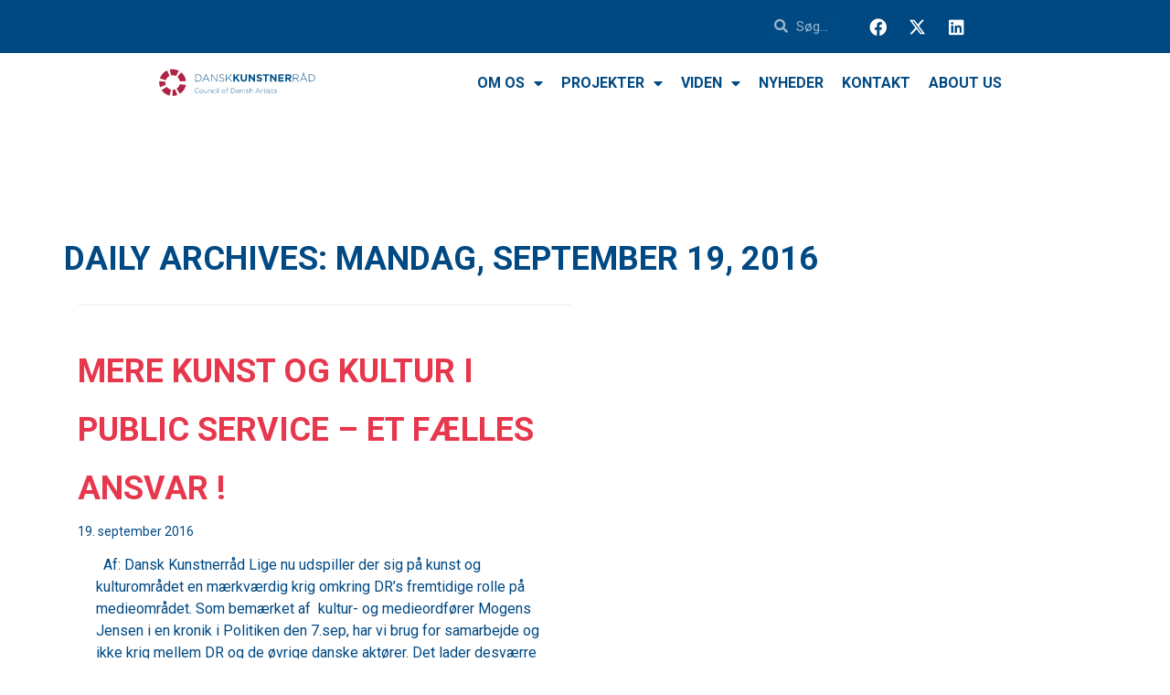

--- FILE ---
content_type: text/html; charset=UTF-8
request_url: https://dansk-kunstnerraad.dk/2016/09/19/
body_size: 23722
content:
<!DOCTYPE html>
<html lang="da-DK">
<head>
	<meta charset="UTF-8">
	<meta name="viewport" content="width=device-width, initial-scale=1.0, viewport-fit=cover" />			<title>
			19. september 2016 - Dansk Kunstnerråd		</title>
		<script type="text/javascript">
var theplus_ajax_url = "https://dansk-kunstnerraad.dk/wp-admin/admin-ajax.php";
		var theplus_ajax_post_url = "https://dansk-kunstnerraad.dk/wp-admin/admin-post.php";
		var theplus_nonce = "0d26534539";
</script>
<meta name='robots' content='noindex, follow' />

	<!-- This site is optimized with the Yoast SEO plugin v21.1 - https://yoast.com/wordpress/plugins/seo/ -->
	<meta property="og:locale" content="da_DK" />
	<meta property="og:type" content="website" />
	<meta property="og:title" content="19. september 2016 - Dansk Kunstnerråd" />
	<meta property="og:url" content="https://dansk-kunstnerraad.dk/2016/09/19/" />
	<meta property="og:site_name" content="Dansk Kunstnerråd" />
	<meta name="twitter:card" content="summary_large_image" />
	<script type="application/ld+json" class="yoast-schema-graph">{"@context":"https://schema.org","@graph":[{"@type":"CollectionPage","@id":"https://dansk-kunstnerraad.dk/2016/09/19/","url":"https://dansk-kunstnerraad.dk/2016/09/19/","name":"19. september 2016 - Dansk Kunstnerråd","isPartOf":{"@id":"https://dansk-kunstnerraad.dk/#website"},"primaryImageOfPage":{"@id":"https://dansk-kunstnerraad.dk/2016/09/19/#primaryimage"},"image":{"@id":"https://dansk-kunstnerraad.dk/2016/09/19/#primaryimage"},"thumbnailUrl":"https://dansk-kunstnerraad.dk/wp-content/uploads/2016/05/blog_header.jpg","breadcrumb":{"@id":"https://dansk-kunstnerraad.dk/2016/09/19/#breadcrumb"},"inLanguage":"da-DK"},{"@type":"ImageObject","inLanguage":"da-DK","@id":"https://dansk-kunstnerraad.dk/2016/09/19/#primaryimage","url":"https://dansk-kunstnerraad.dk/wp-content/uploads/2016/05/blog_header.jpg","contentUrl":"https://dansk-kunstnerraad.dk/wp-content/uploads/2016/05/blog_header.jpg","width":1080,"height":675},{"@type":"BreadcrumbList","@id":"https://dansk-kunstnerraad.dk/2016/09/19/#breadcrumb","itemListElement":[{"@type":"ListItem","position":1,"name":"Hjem","item":"https://dansk-kunstnerraad.dk/"},{"@type":"ListItem","position":2,"name":"Arkiver for 19. september 2016"}]},{"@type":"WebSite","@id":"https://dansk-kunstnerraad.dk/#website","url":"https://dansk-kunstnerraad.dk/","name":"Dansk Kunstnerråd","description":"Organisation for de professionelle kunstneres organisationer i Danmark","publisher":{"@id":"https://dansk-kunstnerraad.dk/#organization"},"potentialAction":[{"@type":"SearchAction","target":{"@type":"EntryPoint","urlTemplate":"https://dansk-kunstnerraad.dk/?s={search_term_string}"},"query-input":"required name=search_term_string"}],"inLanguage":"da-DK"},{"@type":"Organization","@id":"https://dansk-kunstnerraad.dk/#organization","name":"Dansk Kunstnerråd","url":"https://dansk-kunstnerraad.dk/","logo":{"@type":"ImageObject","inLanguage":"da-DK","@id":"https://dansk-kunstnerraad.dk/#/schema/logo/image/","url":"https://dansk-kunstnerraad.dk/wp-content/uploads/2021/11/logo_02.svg","contentUrl":"https://dansk-kunstnerraad.dk/wp-content/uploads/2021/11/logo_02.svg","width":801,"height":164,"caption":"Dansk Kunstnerråd"},"image":{"@id":"https://dansk-kunstnerraad.dk/#/schema/logo/image/"}}]}</script>
	<!-- / Yoast SEO plugin. -->


<link rel='dns-prefetch' href='//maxcdn.bootstrapcdn.com' />
<link rel="alternate" type="application/rss+xml" title="Dansk Kunstnerråd &raquo; Feed" href="https://dansk-kunstnerraad.dk/feed/" />
<link rel="alternate" type="application/rss+xml" title="Dansk Kunstnerråd &raquo;-kommentar-feed" href="https://dansk-kunstnerraad.dk/comments/feed/" />
<script type="text/javascript">
window._wpemojiSettings = {"baseUrl":"https:\/\/s.w.org\/images\/core\/emoji\/14.0.0\/72x72\/","ext":".png","svgUrl":"https:\/\/s.w.org\/images\/core\/emoji\/14.0.0\/svg\/","svgExt":".svg","source":{"concatemoji":"https:\/\/dansk-kunstnerraad.dk\/wp-includes\/js\/wp-emoji-release.min.js"}};
/*! This file is auto-generated */
!function(e,a,t){var n,r,o,i=a.createElement("canvas"),p=i.getContext&&i.getContext("2d");function s(e,t){var a=String.fromCharCode,e=(p.clearRect(0,0,i.width,i.height),p.fillText(a.apply(this,e),0,0),i.toDataURL());return p.clearRect(0,0,i.width,i.height),p.fillText(a.apply(this,t),0,0),e===i.toDataURL()}function c(e){var t=a.createElement("script");t.src=e,t.defer=t.type="text/javascript",a.getElementsByTagName("head")[0].appendChild(t)}for(o=Array("flag","emoji"),t.supports={everything:!0,everythingExceptFlag:!0},r=0;r<o.length;r++)t.supports[o[r]]=function(e){if(p&&p.fillText)switch(p.textBaseline="top",p.font="600 32px Arial",e){case"flag":return s([127987,65039,8205,9895,65039],[127987,65039,8203,9895,65039])?!1:!s([55356,56826,55356,56819],[55356,56826,8203,55356,56819])&&!s([55356,57332,56128,56423,56128,56418,56128,56421,56128,56430,56128,56423,56128,56447],[55356,57332,8203,56128,56423,8203,56128,56418,8203,56128,56421,8203,56128,56430,8203,56128,56423,8203,56128,56447]);case"emoji":return!s([129777,127995,8205,129778,127999],[129777,127995,8203,129778,127999])}return!1}(o[r]),t.supports.everything=t.supports.everything&&t.supports[o[r]],"flag"!==o[r]&&(t.supports.everythingExceptFlag=t.supports.everythingExceptFlag&&t.supports[o[r]]);t.supports.everythingExceptFlag=t.supports.everythingExceptFlag&&!t.supports.flag,t.DOMReady=!1,t.readyCallback=function(){t.DOMReady=!0},t.supports.everything||(n=function(){t.readyCallback()},a.addEventListener?(a.addEventListener("DOMContentLoaded",n,!1),e.addEventListener("load",n,!1)):(e.attachEvent("onload",n),a.attachEvent("onreadystatechange",function(){"complete"===a.readyState&&t.readyCallback()})),(e=t.source||{}).concatemoji?c(e.concatemoji):e.wpemoji&&e.twemoji&&(c(e.twemoji),c(e.wpemoji)))}(window,document,window._wpemojiSettings);
</script>
<style type="text/css">
img.wp-smiley,
img.emoji {
	display: inline !important;
	border: none !important;
	box-shadow: none !important;
	height: 1em !important;
	width: 1em !important;
	margin: 0 0.07em !important;
	vertical-align: -0.1em !important;
	background: none !important;
	padding: 0 !important;
}
</style>
	<link rel='stylesheet' id='formidable-css' href='https://dansk-kunstnerraad.dk/wp-content/plugins/formidable/css/formidableforms.css' type='text/css' media='all' />
<link rel='stylesheet' id='wp-block-library-css' href='https://dansk-kunstnerraad.dk/wp-includes/css/dist/block-library/style.min.css' type='text/css' media='all' />
<link rel='stylesheet' id='classic-theme-styles-css' href='https://dansk-kunstnerraad.dk/wp-includes/css/classic-themes.min.css' type='text/css' media='all' />
<style id='global-styles-inline-css' type='text/css'>
body{--wp--preset--color--black: #000000;--wp--preset--color--cyan-bluish-gray: #abb8c3;--wp--preset--color--white: #ffffff;--wp--preset--color--pale-pink: #f78da7;--wp--preset--color--vivid-red: #cf2e2e;--wp--preset--color--luminous-vivid-orange: #ff6900;--wp--preset--color--luminous-vivid-amber: #fcb900;--wp--preset--color--light-green-cyan: #7bdcb5;--wp--preset--color--vivid-green-cyan: #00d084;--wp--preset--color--pale-cyan-blue: #8ed1fc;--wp--preset--color--vivid-cyan-blue: #0693e3;--wp--preset--color--vivid-purple: #9b51e0;--wp--preset--gradient--vivid-cyan-blue-to-vivid-purple: linear-gradient(135deg,rgba(6,147,227,1) 0%,rgb(155,81,224) 100%);--wp--preset--gradient--light-green-cyan-to-vivid-green-cyan: linear-gradient(135deg,rgb(122,220,180) 0%,rgb(0,208,130) 100%);--wp--preset--gradient--luminous-vivid-amber-to-luminous-vivid-orange: linear-gradient(135deg,rgba(252,185,0,1) 0%,rgba(255,105,0,1) 100%);--wp--preset--gradient--luminous-vivid-orange-to-vivid-red: linear-gradient(135deg,rgba(255,105,0,1) 0%,rgb(207,46,46) 100%);--wp--preset--gradient--very-light-gray-to-cyan-bluish-gray: linear-gradient(135deg,rgb(238,238,238) 0%,rgb(169,184,195) 100%);--wp--preset--gradient--cool-to-warm-spectrum: linear-gradient(135deg,rgb(74,234,220) 0%,rgb(151,120,209) 20%,rgb(207,42,186) 40%,rgb(238,44,130) 60%,rgb(251,105,98) 80%,rgb(254,248,76) 100%);--wp--preset--gradient--blush-light-purple: linear-gradient(135deg,rgb(255,206,236) 0%,rgb(152,150,240) 100%);--wp--preset--gradient--blush-bordeaux: linear-gradient(135deg,rgb(254,205,165) 0%,rgb(254,45,45) 50%,rgb(107,0,62) 100%);--wp--preset--gradient--luminous-dusk: linear-gradient(135deg,rgb(255,203,112) 0%,rgb(199,81,192) 50%,rgb(65,88,208) 100%);--wp--preset--gradient--pale-ocean: linear-gradient(135deg,rgb(255,245,203) 0%,rgb(182,227,212) 50%,rgb(51,167,181) 100%);--wp--preset--gradient--electric-grass: linear-gradient(135deg,rgb(202,248,128) 0%,rgb(113,206,126) 100%);--wp--preset--gradient--midnight: linear-gradient(135deg,rgb(2,3,129) 0%,rgb(40,116,252) 100%);--wp--preset--duotone--dark-grayscale: url('#wp-duotone-dark-grayscale');--wp--preset--duotone--grayscale: url('#wp-duotone-grayscale');--wp--preset--duotone--purple-yellow: url('#wp-duotone-purple-yellow');--wp--preset--duotone--blue-red: url('#wp-duotone-blue-red');--wp--preset--duotone--midnight: url('#wp-duotone-midnight');--wp--preset--duotone--magenta-yellow: url('#wp-duotone-magenta-yellow');--wp--preset--duotone--purple-green: url('#wp-duotone-purple-green');--wp--preset--duotone--blue-orange: url('#wp-duotone-blue-orange');--wp--preset--font-size--small: 13px;--wp--preset--font-size--medium: 20px;--wp--preset--font-size--large: 36px;--wp--preset--font-size--x-large: 42px;--wp--preset--spacing--20: 0.44rem;--wp--preset--spacing--30: 0.67rem;--wp--preset--spacing--40: 1rem;--wp--preset--spacing--50: 1.5rem;--wp--preset--spacing--60: 2.25rem;--wp--preset--spacing--70: 3.38rem;--wp--preset--spacing--80: 5.06rem;}:where(.is-layout-flex){gap: 0.5em;}body .is-layout-flow > .alignleft{float: left;margin-inline-start: 0;margin-inline-end: 2em;}body .is-layout-flow > .alignright{float: right;margin-inline-start: 2em;margin-inline-end: 0;}body .is-layout-flow > .aligncenter{margin-left: auto !important;margin-right: auto !important;}body .is-layout-constrained > .alignleft{float: left;margin-inline-start: 0;margin-inline-end: 2em;}body .is-layout-constrained > .alignright{float: right;margin-inline-start: 2em;margin-inline-end: 0;}body .is-layout-constrained > .aligncenter{margin-left: auto !important;margin-right: auto !important;}body .is-layout-constrained > :where(:not(.alignleft):not(.alignright):not(.alignfull)){max-width: var(--wp--style--global--content-size);margin-left: auto !important;margin-right: auto !important;}body .is-layout-constrained > .alignwide{max-width: var(--wp--style--global--wide-size);}body .is-layout-flex{display: flex;}body .is-layout-flex{flex-wrap: wrap;align-items: center;}body .is-layout-flex > *{margin: 0;}:where(.wp-block-columns.is-layout-flex){gap: 2em;}.has-black-color{color: var(--wp--preset--color--black) !important;}.has-cyan-bluish-gray-color{color: var(--wp--preset--color--cyan-bluish-gray) !important;}.has-white-color{color: var(--wp--preset--color--white) !important;}.has-pale-pink-color{color: var(--wp--preset--color--pale-pink) !important;}.has-vivid-red-color{color: var(--wp--preset--color--vivid-red) !important;}.has-luminous-vivid-orange-color{color: var(--wp--preset--color--luminous-vivid-orange) !important;}.has-luminous-vivid-amber-color{color: var(--wp--preset--color--luminous-vivid-amber) !important;}.has-light-green-cyan-color{color: var(--wp--preset--color--light-green-cyan) !important;}.has-vivid-green-cyan-color{color: var(--wp--preset--color--vivid-green-cyan) !important;}.has-pale-cyan-blue-color{color: var(--wp--preset--color--pale-cyan-blue) !important;}.has-vivid-cyan-blue-color{color: var(--wp--preset--color--vivid-cyan-blue) !important;}.has-vivid-purple-color{color: var(--wp--preset--color--vivid-purple) !important;}.has-black-background-color{background-color: var(--wp--preset--color--black) !important;}.has-cyan-bluish-gray-background-color{background-color: var(--wp--preset--color--cyan-bluish-gray) !important;}.has-white-background-color{background-color: var(--wp--preset--color--white) !important;}.has-pale-pink-background-color{background-color: var(--wp--preset--color--pale-pink) !important;}.has-vivid-red-background-color{background-color: var(--wp--preset--color--vivid-red) !important;}.has-luminous-vivid-orange-background-color{background-color: var(--wp--preset--color--luminous-vivid-orange) !important;}.has-luminous-vivid-amber-background-color{background-color: var(--wp--preset--color--luminous-vivid-amber) !important;}.has-light-green-cyan-background-color{background-color: var(--wp--preset--color--light-green-cyan) !important;}.has-vivid-green-cyan-background-color{background-color: var(--wp--preset--color--vivid-green-cyan) !important;}.has-pale-cyan-blue-background-color{background-color: var(--wp--preset--color--pale-cyan-blue) !important;}.has-vivid-cyan-blue-background-color{background-color: var(--wp--preset--color--vivid-cyan-blue) !important;}.has-vivid-purple-background-color{background-color: var(--wp--preset--color--vivid-purple) !important;}.has-black-border-color{border-color: var(--wp--preset--color--black) !important;}.has-cyan-bluish-gray-border-color{border-color: var(--wp--preset--color--cyan-bluish-gray) !important;}.has-white-border-color{border-color: var(--wp--preset--color--white) !important;}.has-pale-pink-border-color{border-color: var(--wp--preset--color--pale-pink) !important;}.has-vivid-red-border-color{border-color: var(--wp--preset--color--vivid-red) !important;}.has-luminous-vivid-orange-border-color{border-color: var(--wp--preset--color--luminous-vivid-orange) !important;}.has-luminous-vivid-amber-border-color{border-color: var(--wp--preset--color--luminous-vivid-amber) !important;}.has-light-green-cyan-border-color{border-color: var(--wp--preset--color--light-green-cyan) !important;}.has-vivid-green-cyan-border-color{border-color: var(--wp--preset--color--vivid-green-cyan) !important;}.has-pale-cyan-blue-border-color{border-color: var(--wp--preset--color--pale-cyan-blue) !important;}.has-vivid-cyan-blue-border-color{border-color: var(--wp--preset--color--vivid-cyan-blue) !important;}.has-vivid-purple-border-color{border-color: var(--wp--preset--color--vivid-purple) !important;}.has-vivid-cyan-blue-to-vivid-purple-gradient-background{background: var(--wp--preset--gradient--vivid-cyan-blue-to-vivid-purple) !important;}.has-light-green-cyan-to-vivid-green-cyan-gradient-background{background: var(--wp--preset--gradient--light-green-cyan-to-vivid-green-cyan) !important;}.has-luminous-vivid-amber-to-luminous-vivid-orange-gradient-background{background: var(--wp--preset--gradient--luminous-vivid-amber-to-luminous-vivid-orange) !important;}.has-luminous-vivid-orange-to-vivid-red-gradient-background{background: var(--wp--preset--gradient--luminous-vivid-orange-to-vivid-red) !important;}.has-very-light-gray-to-cyan-bluish-gray-gradient-background{background: var(--wp--preset--gradient--very-light-gray-to-cyan-bluish-gray) !important;}.has-cool-to-warm-spectrum-gradient-background{background: var(--wp--preset--gradient--cool-to-warm-spectrum) !important;}.has-blush-light-purple-gradient-background{background: var(--wp--preset--gradient--blush-light-purple) !important;}.has-blush-bordeaux-gradient-background{background: var(--wp--preset--gradient--blush-bordeaux) !important;}.has-luminous-dusk-gradient-background{background: var(--wp--preset--gradient--luminous-dusk) !important;}.has-pale-ocean-gradient-background{background: var(--wp--preset--gradient--pale-ocean) !important;}.has-electric-grass-gradient-background{background: var(--wp--preset--gradient--electric-grass) !important;}.has-midnight-gradient-background{background: var(--wp--preset--gradient--midnight) !important;}.has-small-font-size{font-size: var(--wp--preset--font-size--small) !important;}.has-medium-font-size{font-size: var(--wp--preset--font-size--medium) !important;}.has-large-font-size{font-size: var(--wp--preset--font-size--large) !important;}.has-x-large-font-size{font-size: var(--wp--preset--font-size--x-large) !important;}
.wp-block-navigation a:where(:not(.wp-element-button)){color: inherit;}
:where(.wp-block-columns.is-layout-flex){gap: 2em;}
.wp-block-pullquote{font-size: 1.5em;line-height: 1.6;}
</style>
<link rel='stylesheet' id='theplus-front-css-css' href='//dansk-kunstnerraad.dk/wp-content/uploads/theplus-addons/theplus.min.css' type='text/css' media='all' />
<link rel='stylesheet' id='plus-pre-loader-css-css' href='//dansk-kunstnerraad.dk/wp-content/plugins/theplus_elementor_addon/assets/css/main/pre-loader/plus-pre-loader.min.css' type='text/css' media='all' />
<link rel='stylesheet' id='elementor-icons-css' href='https://dansk-kunstnerraad.dk/wp-content/plugins/elementor/assets/lib/eicons/css/elementor-icons.min.css' type='text/css' media='all' />
<link rel='stylesheet' id='elementor-frontend-legacy-css' href='https://dansk-kunstnerraad.dk/wp-content/plugins/elementor/assets/css/frontend-legacy.min.css' type='text/css' media='all' />
<link rel='stylesheet' id='elementor-frontend-css' href='https://dansk-kunstnerraad.dk/wp-content/plugins/elementor/assets/css/frontend.min.css' type='text/css' media='all' />
<style id='elementor-frontend-inline-css' type='text/css'>
.elementor-kit-1608{--e-global-color-primary:#004983;--e-global-color-secondary:#E7374D;--e-global-color-text:#004983;--e-global-color-accent:#D1C2B8;--e-global-color-64fee8a:#FFFFFF;--e-global-color-aaa4fc2:#B21E3C;--e-global-color-89186b8:#E7374D;--e-global-color-1c34a81:#7199AD;--e-global-color-78ded6a:#C67F79;--e-global-color-bca7bf2:#CF6789;--e-global-color-0e3f11b:#EBC1D0;--e-global-color-fae9d3d:#FDD290;--e-global-typography-primary-font-family:"Roboto";--e-global-typography-primary-text-transform:none;--e-global-typography-secondary-font-family:"Roboto";--e-global-typography-secondary-font-weight:400;--e-global-typography-text-font-family:"Roboto";--e-global-typography-accent-font-family:"Roboto";--e-global-typography-accent-font-weight:500;--e-global-typography-3981834-font-family:"PT Serif";--e-global-typography-3981834-font-size:22px;--e-global-typography-3981834-font-style:italic;--e-global-typography-bcace06-font-family:"PT Serif";--e-global-typography-bcace06-font-weight:500;--e-global-typography-bcace06-font-style:italic;--e-global-typography-bcace06-letter-spacing:0.6px;font-size:17px;}.elementor-kit-1608 a{color:var( --e-global-color-primary );line-height:1.8em;}.elementor-kit-1608 a:hover{color:var( --e-global-color-secondary );}.elementor-kit-1608 h1{color:var( --e-global-color-primary );font-family:"Roboto", Sans-serif;font-size:36px;font-weight:bold;text-transform:uppercase;}.elementor-kit-1608 h2{color:var( --e-global-color-primary );font-family:"Roboto", Sans-serif;font-size:30px;font-weight:bold;text-transform:uppercase;}.elementor-kit-1608 h3{font-family:"PT Serif", Sans-serif;font-size:21px;font-style:italic;}.elementor-kit-1608 h4{font-family:"Roboto", Sans-serif;font-size:40px;font-weight:bold;}.elementor-kit-1608 h5{font-family:"PT Serif", Sans-serif;font-size:23px;font-style:italic;}.elementor-kit-1608 h6{color:var( --e-global-color-64fee8a );font-family:"Roboto", Sans-serif;font-size:21px;font-weight:400;line-height:24px;}.elementor-kit-1608 button,.elementor-kit-1608 input[type="button"],.elementor-kit-1608 input[type="submit"],.elementor-kit-1608 .elementor-button{font-family:var( --e-global-typography-bcace06-font-family ), Sans-serif;font-size:var( --e-global-typography-bcace06-font-size );font-weight:var( --e-global-typography-bcace06-font-weight );font-style:var( --e-global-typography-bcace06-font-style );line-height:var( --e-global-typography-bcace06-line-height );letter-spacing:var( --e-global-typography-bcace06-letter-spacing );word-spacing:var( --e-global-typography-bcace06-word-spacing );color:var( --e-global-color-64fee8a );background-color:var( --e-global-color-89186b8 );border-radius:0px 0px 0px 0px;padding:8px 32px 8px 32px;}.elementor-section.elementor-section-boxed > .elementor-container{max-width:1140px;}.e-con{--container-max-width:1140px;}.elementor-widget:not(:last-child){margin-bottom:20px;}.elementor-element{--widgets-spacing:20px;}{}h1.entry-title{display:var(--page-title-display);}@media(max-width:1024px){.elementor-kit-1608{font-size:16px;}.elementor-kit-1608 button,.elementor-kit-1608 input[type="button"],.elementor-kit-1608 input[type="submit"],.elementor-kit-1608 .elementor-button{font-size:var( --e-global-typography-bcace06-font-size );line-height:var( --e-global-typography-bcace06-line-height );letter-spacing:var( --e-global-typography-bcace06-letter-spacing );word-spacing:var( --e-global-typography-bcace06-word-spacing );}.elementor-section.elementor-section-boxed > .elementor-container{max-width:1024px;}.e-con{--container-max-width:1024px;}}@media(max-width:767px){.elementor-kit-1608 button,.elementor-kit-1608 input[type="button"],.elementor-kit-1608 input[type="submit"],.elementor-kit-1608 .elementor-button{font-size:var( --e-global-typography-bcace06-font-size );line-height:var( --e-global-typography-bcace06-line-height );letter-spacing:var( --e-global-typography-bcace06-letter-spacing );word-spacing:var( --e-global-typography-bcace06-word-spacing );}.elementor-section.elementor-section-boxed > .elementor-container{max-width:767px;}.e-con{--container-max-width:767px;}}
.elementor-widget-heading .elementor-heading-title{color:var( --e-global-color-primary );font-family:var( --e-global-typography-primary-font-family ), Sans-serif;text-transform:var( --e-global-typography-primary-text-transform );}.elementor-widget-image .widget-image-caption{color:var( --e-global-color-text );font-family:var( --e-global-typography-text-font-family ), Sans-serif;}.elementor-widget-text-editor{color:var( --e-global-color-text );font-family:var( --e-global-typography-text-font-family ), Sans-serif;}.elementor-widget-text-editor.elementor-drop-cap-view-stacked .elementor-drop-cap{background-color:var( --e-global-color-primary );}.elementor-widget-text-editor.elementor-drop-cap-view-framed .elementor-drop-cap, .elementor-widget-text-editor.elementor-drop-cap-view-default .elementor-drop-cap{color:var( --e-global-color-primary );border-color:var( --e-global-color-primary );}.elementor-widget-button .elementor-button{font-family:var( --e-global-typography-accent-font-family ), Sans-serif;font-weight:var( --e-global-typography-accent-font-weight );background-color:var( --e-global-color-accent );}.elementor-widget-divider{--divider-color:var( --e-global-color-secondary );}.elementor-widget-divider .elementor-divider__text{color:var( --e-global-color-secondary );font-family:var( --e-global-typography-secondary-font-family ), Sans-serif;font-weight:var( --e-global-typography-secondary-font-weight );}.elementor-widget-divider.elementor-view-stacked .elementor-icon{background-color:var( --e-global-color-secondary );}.elementor-widget-divider.elementor-view-framed .elementor-icon, .elementor-widget-divider.elementor-view-default .elementor-icon{color:var( --e-global-color-secondary );border-color:var( --e-global-color-secondary );}.elementor-widget-divider.elementor-view-framed .elementor-icon, .elementor-widget-divider.elementor-view-default .elementor-icon svg{fill:var( --e-global-color-secondary );}.elementor-widget-image-box .elementor-image-box-title{color:var( --e-global-color-primary );font-family:var( --e-global-typography-primary-font-family ), Sans-serif;text-transform:var( --e-global-typography-primary-text-transform );}.elementor-widget-image-box .elementor-image-box-description{color:var( --e-global-color-text );font-family:var( --e-global-typography-text-font-family ), Sans-serif;}.elementor-widget-icon.elementor-view-stacked .elementor-icon{background-color:var( --e-global-color-primary );}.elementor-widget-icon.elementor-view-framed .elementor-icon, .elementor-widget-icon.elementor-view-default .elementor-icon{color:var( --e-global-color-primary );border-color:var( --e-global-color-primary );}.elementor-widget-icon.elementor-view-framed .elementor-icon, .elementor-widget-icon.elementor-view-default .elementor-icon svg{fill:var( --e-global-color-primary );}.elementor-widget-icon-box.elementor-view-stacked .elementor-icon{background-color:var( --e-global-color-primary );}.elementor-widget-icon-box.elementor-view-framed .elementor-icon, .elementor-widget-icon-box.elementor-view-default .elementor-icon{fill:var( --e-global-color-primary );color:var( --e-global-color-primary );border-color:var( --e-global-color-primary );}.elementor-widget-icon-box .elementor-icon-box-title{color:var( --e-global-color-primary );}.elementor-widget-icon-box .elementor-icon-box-title, .elementor-widget-icon-box .elementor-icon-box-title a{font-family:var( --e-global-typography-primary-font-family ), Sans-serif;text-transform:var( --e-global-typography-primary-text-transform );}.elementor-widget-icon-box .elementor-icon-box-description{color:var( --e-global-color-text );font-family:var( --e-global-typography-text-font-family ), Sans-serif;}.elementor-widget-star-rating .elementor-star-rating__title{color:var( --e-global-color-text );font-family:var( --e-global-typography-text-font-family ), Sans-serif;}.elementor-widget-image-gallery .gallery-item .gallery-caption{font-family:var( --e-global-typography-accent-font-family ), Sans-serif;font-weight:var( --e-global-typography-accent-font-weight );}.elementor-widget-icon-list .elementor-icon-list-item:not(:last-child):after{border-color:var( --e-global-color-text );}.elementor-widget-icon-list .elementor-icon-list-icon i{color:var( --e-global-color-primary );}.elementor-widget-icon-list .elementor-icon-list-icon svg{fill:var( --e-global-color-primary );}.elementor-widget-icon-list .elementor-icon-list-text{color:var( --e-global-color-secondary );}.elementor-widget-icon-list .elementor-icon-list-item > .elementor-icon-list-text, .elementor-widget-icon-list .elementor-icon-list-item > a{font-family:var( --e-global-typography-text-font-family ), Sans-serif;}.elementor-widget-counter .elementor-counter-number-wrapper{color:var( --e-global-color-primary );font-family:var( --e-global-typography-primary-font-family ), Sans-serif;text-transform:var( --e-global-typography-primary-text-transform );}.elementor-widget-counter .elementor-counter-title{color:var( --e-global-color-secondary );font-family:var( --e-global-typography-secondary-font-family ), Sans-serif;font-weight:var( --e-global-typography-secondary-font-weight );}.elementor-widget-progress .elementor-progress-wrapper .elementor-progress-bar{background-color:var( --e-global-color-primary );}.elementor-widget-progress .elementor-title{color:var( --e-global-color-primary );font-family:var( --e-global-typography-text-font-family ), Sans-serif;}.elementor-widget-testimonial .elementor-testimonial-content{color:var( --e-global-color-text );font-family:var( --e-global-typography-text-font-family ), Sans-serif;}.elementor-widget-testimonial .elementor-testimonial-name{color:var( --e-global-color-primary );font-family:var( --e-global-typography-primary-font-family ), Sans-serif;text-transform:var( --e-global-typography-primary-text-transform );}.elementor-widget-testimonial .elementor-testimonial-job{color:var( --e-global-color-secondary );font-family:var( --e-global-typography-secondary-font-family ), Sans-serif;font-weight:var( --e-global-typography-secondary-font-weight );}.elementor-widget-tabs .elementor-tab-title, .elementor-widget-tabs .elementor-tab-title a{color:var( --e-global-color-primary );}.elementor-widget-tabs .elementor-tab-title.elementor-active,
					 .elementor-widget-tabs .elementor-tab-title.elementor-active a{color:var( --e-global-color-accent );}.elementor-widget-tabs .elementor-tab-title{font-family:var( --e-global-typography-primary-font-family ), Sans-serif;text-transform:var( --e-global-typography-primary-text-transform );}.elementor-widget-tabs .elementor-tab-content{color:var( --e-global-color-text );font-family:var( --e-global-typography-text-font-family ), Sans-serif;}.elementor-widget-accordion .elementor-accordion-icon, .elementor-widget-accordion .elementor-accordion-title{color:var( --e-global-color-primary );}.elementor-widget-accordion .elementor-accordion-icon svg{fill:var( --e-global-color-primary );}.elementor-widget-accordion .elementor-active .elementor-accordion-icon, .elementor-widget-accordion .elementor-active .elementor-accordion-title{color:var( --e-global-color-accent );}.elementor-widget-accordion .elementor-active .elementor-accordion-icon svg{fill:var( --e-global-color-accent );}.elementor-widget-accordion .elementor-accordion-title{font-family:var( --e-global-typography-primary-font-family ), Sans-serif;text-transform:var( --e-global-typography-primary-text-transform );}.elementor-widget-accordion .elementor-tab-content{color:var( --e-global-color-text );font-family:var( --e-global-typography-text-font-family ), Sans-serif;}.elementor-widget-toggle .elementor-toggle-title, .elementor-widget-toggle .elementor-toggle-icon{color:var( --e-global-color-primary );}.elementor-widget-toggle .elementor-toggle-icon svg{fill:var( --e-global-color-primary );}.elementor-widget-toggle .elementor-tab-title.elementor-active a, .elementor-widget-toggle .elementor-tab-title.elementor-active .elementor-toggle-icon{color:var( --e-global-color-accent );}.elementor-widget-toggle .elementor-toggle-title{font-family:var( --e-global-typography-primary-font-family ), Sans-serif;text-transform:var( --e-global-typography-primary-text-transform );}.elementor-widget-toggle .elementor-tab-content{color:var( --e-global-color-text );font-family:var( --e-global-typography-text-font-family ), Sans-serif;}.elementor-widget-alert .elementor-alert-title{font-family:var( --e-global-typography-primary-font-family ), Sans-serif;text-transform:var( --e-global-typography-primary-text-transform );}.elementor-widget-alert .elementor-alert-description{font-family:var( --e-global-typography-text-font-family ), Sans-serif;}.elementor-widget-tp-dynamic-listing .theplus-pagination a,.elementor-widget-tp-dynamic-listing .theplus-pagination span{font-family:var( --e-global-typography-primary-font-family ), Sans-serif;text-transform:var( --e-global-typography-primary-text-transform );}.elementor-widget-tp-dynamic-listing .ajax_load_more .post-load-more,.elementor-widget-tp-dynamic-listing .ajax_load_more .tp-morefilter{font-family:var( --e-global-typography-primary-font-family ), Sans-serif;text-transform:var( --e-global-typography-primary-text-transform );}.elementor-widget-tp-dynamic-listing .plus-all-posts-loaded{font-family:var( --e-global-typography-primary-font-family ), Sans-serif;text-transform:var( --e-global-typography-primary-text-transform );}.elementor-widget-tp-dynamic-listing .dynamic-listing .post-inner-loop .post-meta-info span{font-family:var( --e-global-typography-primary-font-family ), Sans-serif;text-transform:var( --e-global-typography-primary-text-transform );}.elementor-widget-tp-dynamic-listing .dynamic-listing .post-category-list span a{font-family:var( --e-global-typography-primary-font-family ), Sans-serif;text-transform:var( --e-global-typography-primary-text-transform );}.elementor-widget-tp-dynamic-listing .dynamic-listing .post-inner-loop .post-title,.elementor-widget-tp-dynamic-listing .dynamic-listing .post-inner-loop .post-title a{font-family:var( --e-global-typography-primary-font-family ), Sans-serif;text-transform:var( --e-global-typography-primary-text-transform );}.elementor-widget-tp-dynamic-listing .dynamic-listing .post-inner-loop .entry-content,.elementor-widget-tp-dynamic-listing .dynamic-listing .post-inner-loop .entry-content p{font-family:var( --e-global-typography-primary-font-family ), Sans-serif;text-transform:var( --e-global-typography-primary-text-transform );}.elementor-widget-tp-dynamic-listing .post-filter-data .category-filters-child li a{font-family:var( --e-global-typography-primary-font-family ), Sans-serif;text-transform:var( --e-global-typography-primary-text-transform );}.elementor-widget-tp-dynamic-listing .theplus-posts-not-found{font-family:var( --e-global-typography-primary-font-family ), Sans-serif;text-transform:var( --e-global-typography-primary-text-transform );}.elementor-widget-tp-custom-field .tp-field-wrapper .plus-custom-field-wrap{font-family:var( --e-global-typography-primary-font-family ), Sans-serif;text-transform:var( --e-global-typography-primary-text-transform );}.elementor-widget-tp-custom-field .tp-field-wrapper .tp-field-label{font-family:var( --e-global-typography-primary-font-family ), Sans-serif;text-transform:var( --e-global-typography-primary-text-transform );}.elementor-widget-tp-post-content > .elementor-widget-container{font-family:var( --e-global-typography-primary-font-family ), Sans-serif;text-transform:var( --e-global-typography-primary-text-transform );}.elementor-widget-text-path{font-family:var( --e-global-typography-text-font-family ), Sans-serif;}.elementor-widget-theme-site-logo .widget-image-caption{color:var( --e-global-color-text );font-family:var( --e-global-typography-text-font-family ), Sans-serif;}.elementor-widget-theme-site-title .elementor-heading-title{color:var( --e-global-color-primary );font-family:var( --e-global-typography-primary-font-family ), Sans-serif;text-transform:var( --e-global-typography-primary-text-transform );}.elementor-widget-theme-page-title .elementor-heading-title{color:var( --e-global-color-primary );font-family:var( --e-global-typography-primary-font-family ), Sans-serif;text-transform:var( --e-global-typography-primary-text-transform );}.elementor-widget-theme-post-title .elementor-heading-title{color:var( --e-global-color-primary );font-family:var( --e-global-typography-primary-font-family ), Sans-serif;text-transform:var( --e-global-typography-primary-text-transform );}.elementor-widget-theme-post-excerpt .elementor-widget-container{color:var( --e-global-color-text );font-family:var( --e-global-typography-text-font-family ), Sans-serif;}.elementor-widget-theme-post-content{color:var( --e-global-color-text );font-family:var( --e-global-typography-text-font-family ), Sans-serif;}.elementor-widget-theme-post-featured-image .widget-image-caption{color:var( --e-global-color-text );font-family:var( --e-global-typography-text-font-family ), Sans-serif;}.elementor-widget-theme-archive-title .elementor-heading-title{color:var( --e-global-color-primary );font-family:var( --e-global-typography-primary-font-family ), Sans-serif;text-transform:var( --e-global-typography-primary-text-transform );}.elementor-widget-archive-posts .elementor-post__title, .elementor-widget-archive-posts .elementor-post__title a{color:var( --e-global-color-secondary );font-family:var( --e-global-typography-primary-font-family ), Sans-serif;text-transform:var( --e-global-typography-primary-text-transform );}.elementor-widget-archive-posts .elementor-post__meta-data{font-family:var( --e-global-typography-secondary-font-family ), Sans-serif;font-weight:var( --e-global-typography-secondary-font-weight );}.elementor-widget-archive-posts .elementor-post__excerpt p{font-family:var( --e-global-typography-text-font-family ), Sans-serif;}.elementor-widget-archive-posts .elementor-post__read-more{color:var( --e-global-color-accent );}.elementor-widget-archive-posts a.elementor-post__read-more{font-family:var( --e-global-typography-accent-font-family ), Sans-serif;font-weight:var( --e-global-typography-accent-font-weight );}.elementor-widget-archive-posts .elementor-post__card .elementor-post__badge{background-color:var( --e-global-color-accent );font-family:var( --e-global-typography-accent-font-family ), Sans-serif;font-weight:var( --e-global-typography-accent-font-weight );}.elementor-widget-archive-posts .elementor-pagination{font-family:var( --e-global-typography-secondary-font-family ), Sans-serif;font-weight:var( --e-global-typography-secondary-font-weight );}.elementor-widget-archive-posts .elementor-button{font-family:var( --e-global-typography-accent-font-family ), Sans-serif;font-weight:var( --e-global-typography-accent-font-weight );background-color:var( --e-global-color-accent );}.elementor-widget-archive-posts .e-load-more-message{font-family:var( --e-global-typography-secondary-font-family ), Sans-serif;font-weight:var( --e-global-typography-secondary-font-weight );}.elementor-widget-archive-posts .elementor-posts-nothing-found{color:var( --e-global-color-text );font-family:var( --e-global-typography-text-font-family ), Sans-serif;}.elementor-widget-loop-grid .elementor-pagination{font-family:var( --e-global-typography-secondary-font-family ), Sans-serif;font-weight:var( --e-global-typography-secondary-font-weight );}.elementor-widget-loop-grid .elementor-button{font-family:var( --e-global-typography-accent-font-family ), Sans-serif;font-weight:var( --e-global-typography-accent-font-weight );background-color:var( --e-global-color-accent );}.elementor-widget-loop-grid .e-load-more-message{font-family:var( --e-global-typography-secondary-font-family ), Sans-serif;font-weight:var( --e-global-typography-secondary-font-weight );}.elementor-widget-posts .elementor-post__title, .elementor-widget-posts .elementor-post__title a{color:var( --e-global-color-secondary );font-family:var( --e-global-typography-primary-font-family ), Sans-serif;text-transform:var( --e-global-typography-primary-text-transform );}.elementor-widget-posts .elementor-post__meta-data{font-family:var( --e-global-typography-secondary-font-family ), Sans-serif;font-weight:var( --e-global-typography-secondary-font-weight );}.elementor-widget-posts .elementor-post__excerpt p{font-family:var( --e-global-typography-text-font-family ), Sans-serif;}.elementor-widget-posts .elementor-post__read-more{color:var( --e-global-color-accent );}.elementor-widget-posts a.elementor-post__read-more{font-family:var( --e-global-typography-accent-font-family ), Sans-serif;font-weight:var( --e-global-typography-accent-font-weight );}.elementor-widget-posts .elementor-post__card .elementor-post__badge{background-color:var( --e-global-color-accent );font-family:var( --e-global-typography-accent-font-family ), Sans-serif;font-weight:var( --e-global-typography-accent-font-weight );}.elementor-widget-posts .elementor-pagination{font-family:var( --e-global-typography-secondary-font-family ), Sans-serif;font-weight:var( --e-global-typography-secondary-font-weight );}.elementor-widget-posts .elementor-button{font-family:var( --e-global-typography-accent-font-family ), Sans-serif;font-weight:var( --e-global-typography-accent-font-weight );background-color:var( --e-global-color-accent );}.elementor-widget-posts .e-load-more-message{font-family:var( --e-global-typography-secondary-font-family ), Sans-serif;font-weight:var( --e-global-typography-secondary-font-weight );}.elementor-widget-portfolio a .elementor-portfolio-item__overlay{background-color:var( --e-global-color-accent );}.elementor-widget-portfolio .elementor-portfolio-item__title{font-family:var( --e-global-typography-primary-font-family ), Sans-serif;text-transform:var( --e-global-typography-primary-text-transform );}.elementor-widget-portfolio .elementor-portfolio__filter{color:var( --e-global-color-text );font-family:var( --e-global-typography-primary-font-family ), Sans-serif;text-transform:var( --e-global-typography-primary-text-transform );}.elementor-widget-portfolio .elementor-portfolio__filter.elementor-active{color:var( --e-global-color-primary );}.elementor-widget-gallery .elementor-gallery-item__title{font-family:var( --e-global-typography-primary-font-family ), Sans-serif;text-transform:var( --e-global-typography-primary-text-transform );}.elementor-widget-gallery .elementor-gallery-item__description{font-family:var( --e-global-typography-text-font-family ), Sans-serif;}.elementor-widget-gallery{--galleries-title-color-normal:var( --e-global-color-primary );--galleries-title-color-hover:var( --e-global-color-secondary );--galleries-pointer-bg-color-hover:var( --e-global-color-accent );--gallery-title-color-active:var( --e-global-color-secondary );--galleries-pointer-bg-color-active:var( --e-global-color-accent );}.elementor-widget-gallery .elementor-gallery-title{font-family:var( --e-global-typography-primary-font-family ), Sans-serif;text-transform:var( --e-global-typography-primary-text-transform );}.elementor-widget-form .elementor-field-group > label, .elementor-widget-form .elementor-field-subgroup label{color:var( --e-global-color-text );}.elementor-widget-form .elementor-field-group > label{font-family:var( --e-global-typography-text-font-family ), Sans-serif;}.elementor-widget-form .elementor-field-type-html{color:var( --e-global-color-text );font-family:var( --e-global-typography-text-font-family ), Sans-serif;}.elementor-widget-form .elementor-field-group .elementor-field{color:var( --e-global-color-text );}.elementor-widget-form .elementor-field-group .elementor-field, .elementor-widget-form .elementor-field-subgroup label{font-family:var( --e-global-typography-text-font-family ), Sans-serif;}.elementor-widget-form .elementor-button{font-family:var( --e-global-typography-accent-font-family ), Sans-serif;font-weight:var( --e-global-typography-accent-font-weight );}.elementor-widget-form .e-form__buttons__wrapper__button-next{background-color:var( --e-global-color-accent );}.elementor-widget-form .elementor-button[type="submit"]{background-color:var( --e-global-color-accent );}.elementor-widget-form .e-form__buttons__wrapper__button-previous{background-color:var( --e-global-color-accent );}.elementor-widget-form .elementor-message{font-family:var( --e-global-typography-text-font-family ), Sans-serif;}.elementor-widget-form .e-form__indicators__indicator, .elementor-widget-form .e-form__indicators__indicator__label{font-family:var( --e-global-typography-accent-font-family ), Sans-serif;font-weight:var( --e-global-typography-accent-font-weight );}.elementor-widget-form{--e-form-steps-indicator-inactive-primary-color:var( --e-global-color-text );--e-form-steps-indicator-active-primary-color:var( --e-global-color-accent );--e-form-steps-indicator-completed-primary-color:var( --e-global-color-accent );--e-form-steps-indicator-progress-color:var( --e-global-color-accent );--e-form-steps-indicator-progress-background-color:var( --e-global-color-text );--e-form-steps-indicator-progress-meter-color:var( --e-global-color-text );}.elementor-widget-form .e-form__indicators__indicator__progress__meter{font-family:var( --e-global-typography-accent-font-family ), Sans-serif;font-weight:var( --e-global-typography-accent-font-weight );}.elementor-widget-login .elementor-field-group > a{color:var( --e-global-color-text );}.elementor-widget-login .elementor-field-group > a:hover{color:var( --e-global-color-accent );}.elementor-widget-login .elementor-form-fields-wrapper label{color:var( --e-global-color-text );font-family:var( --e-global-typography-text-font-family ), Sans-serif;}.elementor-widget-login .elementor-field-group .elementor-field{color:var( --e-global-color-text );}.elementor-widget-login .elementor-field-group .elementor-field, .elementor-widget-login .elementor-field-subgroup label{font-family:var( --e-global-typography-text-font-family ), Sans-serif;}.elementor-widget-login .elementor-button{font-family:var( --e-global-typography-accent-font-family ), Sans-serif;font-weight:var( --e-global-typography-accent-font-weight );background-color:var( --e-global-color-accent );}.elementor-widget-login .elementor-widget-container .elementor-login__logged-in-message{color:var( --e-global-color-text );font-family:var( --e-global-typography-text-font-family ), Sans-serif;}.elementor-widget-slides .elementor-slide-heading{font-family:var( --e-global-typography-primary-font-family ), Sans-serif;text-transform:var( --e-global-typography-primary-text-transform );}.elementor-widget-slides .elementor-slide-description{font-family:var( --e-global-typography-secondary-font-family ), Sans-serif;font-weight:var( --e-global-typography-secondary-font-weight );}.elementor-widget-slides .elementor-slide-button{font-family:var( --e-global-typography-accent-font-family ), Sans-serif;font-weight:var( --e-global-typography-accent-font-weight );}.elementor-widget-nav-menu .elementor-nav-menu .elementor-item{font-family:var( --e-global-typography-primary-font-family ), Sans-serif;text-transform:var( --e-global-typography-primary-text-transform );}.elementor-widget-nav-menu .elementor-nav-menu--main .elementor-item{color:var( --e-global-color-text );fill:var( --e-global-color-text );}.elementor-widget-nav-menu .elementor-nav-menu--main .elementor-item:hover,
					.elementor-widget-nav-menu .elementor-nav-menu--main .elementor-item.elementor-item-active,
					.elementor-widget-nav-menu .elementor-nav-menu--main .elementor-item.highlighted,
					.elementor-widget-nav-menu .elementor-nav-menu--main .elementor-item:focus{color:var( --e-global-color-accent );fill:var( --e-global-color-accent );}.elementor-widget-nav-menu .elementor-nav-menu--main:not(.e--pointer-framed) .elementor-item:before,
					.elementor-widget-nav-menu .elementor-nav-menu--main:not(.e--pointer-framed) .elementor-item:after{background-color:var( --e-global-color-accent );}.elementor-widget-nav-menu .e--pointer-framed .elementor-item:before,
					.elementor-widget-nav-menu .e--pointer-framed .elementor-item:after{border-color:var( --e-global-color-accent );}.elementor-widget-nav-menu{--e-nav-menu-divider-color:var( --e-global-color-text );}.elementor-widget-nav-menu .elementor-nav-menu--dropdown .elementor-item, .elementor-widget-nav-menu .elementor-nav-menu--dropdown  .elementor-sub-item{font-family:var( --e-global-typography-accent-font-family ), Sans-serif;font-weight:var( --e-global-typography-accent-font-weight );}.elementor-widget-animated-headline .elementor-headline-dynamic-wrapper path{stroke:var( --e-global-color-accent );}.elementor-widget-animated-headline .elementor-headline-plain-text{color:var( --e-global-color-secondary );}.elementor-widget-animated-headline .elementor-headline{font-family:var( --e-global-typography-primary-font-family ), Sans-serif;text-transform:var( --e-global-typography-primary-text-transform );}.elementor-widget-animated-headline{--dynamic-text-color:var( --e-global-color-secondary );}.elementor-widget-animated-headline .elementor-headline-dynamic-text{font-family:var( --e-global-typography-primary-font-family ), Sans-serif;text-transform:var( --e-global-typography-primary-text-transform );}.elementor-widget-hotspot .widget-image-caption{font-family:var( --e-global-typography-text-font-family ), Sans-serif;}.elementor-widget-hotspot{--hotspot-color:var( --e-global-color-primary );--hotspot-box-color:var( --e-global-color-secondary );--tooltip-color:var( --e-global-color-secondary );}.elementor-widget-hotspot .e-hotspot__label{font-family:var( --e-global-typography-primary-font-family ), Sans-serif;text-transform:var( --e-global-typography-primary-text-transform );}.elementor-widget-hotspot .e-hotspot__tooltip{font-family:var( --e-global-typography-secondary-font-family ), Sans-serif;font-weight:var( --e-global-typography-secondary-font-weight );}.elementor-widget-price-list .elementor-price-list-header{color:var( --e-global-color-primary );font-family:var( --e-global-typography-primary-font-family ), Sans-serif;text-transform:var( --e-global-typography-primary-text-transform );}.elementor-widget-price-list .elementor-price-list-price{color:var( --e-global-color-primary );font-family:var( --e-global-typography-primary-font-family ), Sans-serif;text-transform:var( --e-global-typography-primary-text-transform );}.elementor-widget-price-list .elementor-price-list-description{color:var( --e-global-color-text );font-family:var( --e-global-typography-text-font-family ), Sans-serif;}.elementor-widget-price-list .elementor-price-list-separator{border-bottom-color:var( --e-global-color-secondary );}.elementor-widget-price-table{--e-price-table-header-background-color:var( --e-global-color-secondary );}.elementor-widget-price-table .elementor-price-table__heading{font-family:var( --e-global-typography-primary-font-family ), Sans-serif;text-transform:var( --e-global-typography-primary-text-transform );}.elementor-widget-price-table .elementor-price-table__subheading{font-family:var( --e-global-typography-secondary-font-family ), Sans-serif;font-weight:var( --e-global-typography-secondary-font-weight );}.elementor-widget-price-table .elementor-price-table .elementor-price-table__price{font-family:var( --e-global-typography-primary-font-family ), Sans-serif;text-transform:var( --e-global-typography-primary-text-transform );}.elementor-widget-price-table .elementor-price-table__original-price{color:var( --e-global-color-secondary );font-family:var( --e-global-typography-primary-font-family ), Sans-serif;text-transform:var( --e-global-typography-primary-text-transform );}.elementor-widget-price-table .elementor-price-table__period{color:var( --e-global-color-secondary );font-family:var( --e-global-typography-secondary-font-family ), Sans-serif;font-weight:var( --e-global-typography-secondary-font-weight );}.elementor-widget-price-table .elementor-price-table__features-list{--e-price-table-features-list-color:var( --e-global-color-text );}.elementor-widget-price-table .elementor-price-table__features-list li{font-family:var( --e-global-typography-text-font-family ), Sans-serif;}.elementor-widget-price-table .elementor-price-table__features-list li:before{border-top-color:var( --e-global-color-text );}.elementor-widget-price-table .elementor-price-table__button{font-family:var( --e-global-typography-accent-font-family ), Sans-serif;font-weight:var( --e-global-typography-accent-font-weight );background-color:var( --e-global-color-accent );}.elementor-widget-price-table .elementor-price-table__additional_info{color:var( --e-global-color-text );font-family:var( --e-global-typography-text-font-family ), Sans-serif;}.elementor-widget-price-table .elementor-price-table__ribbon-inner{background-color:var( --e-global-color-accent );font-family:var( --e-global-typography-accent-font-family ), Sans-serif;font-weight:var( --e-global-typography-accent-font-weight );}.elementor-widget-flip-box .elementor-flip-box__front .elementor-flip-box__layer__title{font-family:var( --e-global-typography-primary-font-family ), Sans-serif;text-transform:var( --e-global-typography-primary-text-transform );}.elementor-widget-flip-box .elementor-flip-box__front .elementor-flip-box__layer__description{font-family:var( --e-global-typography-text-font-family ), Sans-serif;}.elementor-widget-flip-box .elementor-flip-box__back .elementor-flip-box__layer__title{font-family:var( --e-global-typography-primary-font-family ), Sans-serif;text-transform:var( --e-global-typography-primary-text-transform );}.elementor-widget-flip-box .elementor-flip-box__back .elementor-flip-box__layer__description{font-family:var( --e-global-typography-text-font-family ), Sans-serif;}.elementor-widget-flip-box .elementor-flip-box__button{font-family:var( --e-global-typography-accent-font-family ), Sans-serif;font-weight:var( --e-global-typography-accent-font-weight );}.elementor-widget-call-to-action .elementor-cta__title{font-family:var( --e-global-typography-primary-font-family ), Sans-serif;text-transform:var( --e-global-typography-primary-text-transform );}.elementor-widget-call-to-action .elementor-cta__description{font-family:var( --e-global-typography-text-font-family ), Sans-serif;}.elementor-widget-call-to-action .elementor-cta__button{font-family:var( --e-global-typography-accent-font-family ), Sans-serif;font-weight:var( --e-global-typography-accent-font-weight );}.elementor-widget-call-to-action .elementor-ribbon-inner{background-color:var( --e-global-color-accent );font-family:var( --e-global-typography-accent-font-family ), Sans-serif;font-weight:var( --e-global-typography-accent-font-weight );}.elementor-widget-media-carousel .elementor-carousel-image-overlay{font-family:var( --e-global-typography-accent-font-family ), Sans-serif;font-weight:var( --e-global-typography-accent-font-weight );}.elementor-widget-testimonial-carousel .elementor-testimonial__text{color:var( --e-global-color-text );font-family:var( --e-global-typography-text-font-family ), Sans-serif;}.elementor-widget-testimonial-carousel .elementor-testimonial__name{color:var( --e-global-color-text );font-family:var( --e-global-typography-primary-font-family ), Sans-serif;text-transform:var( --e-global-typography-primary-text-transform );}.elementor-widget-testimonial-carousel .elementor-testimonial__title{color:var( --e-global-color-primary );font-family:var( --e-global-typography-secondary-font-family ), Sans-serif;font-weight:var( --e-global-typography-secondary-font-weight );}.elementor-widget-reviews .elementor-testimonial__header, .elementor-widget-reviews .elementor-testimonial__name{font-family:var( --e-global-typography-primary-font-family ), Sans-serif;text-transform:var( --e-global-typography-primary-text-transform );}.elementor-widget-reviews .elementor-testimonial__text{font-family:var( --e-global-typography-text-font-family ), Sans-serif;}.elementor-widget-table-of-contents{--header-color:var( --e-global-color-secondary );--item-text-color:var( --e-global-color-text );--item-text-hover-color:var( --e-global-color-accent );--marker-color:var( --e-global-color-text );}.elementor-widget-table-of-contents .elementor-toc__header, .elementor-widget-table-of-contents .elementor-toc__header-title{font-family:var( --e-global-typography-primary-font-family ), Sans-serif;text-transform:var( --e-global-typography-primary-text-transform );}.elementor-widget-table-of-contents .elementor-toc__list-item{font-family:var( --e-global-typography-text-font-family ), Sans-serif;}.elementor-widget-countdown .elementor-countdown-item{background-color:var( --e-global-color-primary );}.elementor-widget-countdown .elementor-countdown-digits{font-family:var( --e-global-typography-text-font-family ), Sans-serif;}.elementor-widget-countdown .elementor-countdown-label{font-family:var( --e-global-typography-secondary-font-family ), Sans-serif;font-weight:var( --e-global-typography-secondary-font-weight );}.elementor-widget-countdown .elementor-countdown-expire--message{color:var( --e-global-color-text );font-family:var( --e-global-typography-text-font-family ), Sans-serif;}.elementor-widget-search-form input[type="search"].elementor-search-form__input{font-family:var( --e-global-typography-text-font-family ), Sans-serif;}.elementor-widget-search-form .elementor-search-form__input,
					.elementor-widget-search-form .elementor-search-form__icon,
					.elementor-widget-search-form .elementor-lightbox .dialog-lightbox-close-button,
					.elementor-widget-search-form .elementor-lightbox .dialog-lightbox-close-button:hover,
					.elementor-widget-search-form.elementor-search-form--skin-full_screen input[type="search"].elementor-search-form__input{color:var( --e-global-color-text );fill:var( --e-global-color-text );}.elementor-widget-search-form .elementor-search-form__submit{font-family:var( --e-global-typography-text-font-family ), Sans-serif;background-color:var( --e-global-color-secondary );}.elementor-widget-author-box .elementor-author-box__name{color:var( --e-global-color-secondary );font-family:var( --e-global-typography-primary-font-family ), Sans-serif;text-transform:var( --e-global-typography-primary-text-transform );}.elementor-widget-author-box .elementor-author-box__bio{color:var( --e-global-color-text );font-family:var( --e-global-typography-text-font-family ), Sans-serif;}.elementor-widget-author-box .elementor-author-box__button{color:var( --e-global-color-secondary );border-color:var( --e-global-color-secondary );font-family:var( --e-global-typography-accent-font-family ), Sans-serif;font-weight:var( --e-global-typography-accent-font-weight );}.elementor-widget-author-box .elementor-author-box__button:hover{border-color:var( --e-global-color-secondary );color:var( --e-global-color-secondary );}.elementor-widget-post-navigation span.post-navigation__prev--label{color:var( --e-global-color-text );}.elementor-widget-post-navigation span.post-navigation__next--label{color:var( --e-global-color-text );}.elementor-widget-post-navigation span.post-navigation__prev--label, .elementor-widget-post-navigation span.post-navigation__next--label{font-family:var( --e-global-typography-secondary-font-family ), Sans-serif;font-weight:var( --e-global-typography-secondary-font-weight );}.elementor-widget-post-navigation span.post-navigation__prev--title, .elementor-widget-post-navigation span.post-navigation__next--title{color:var( --e-global-color-secondary );font-family:var( --e-global-typography-secondary-font-family ), Sans-serif;font-weight:var( --e-global-typography-secondary-font-weight );}.elementor-widget-post-info .elementor-icon-list-item:not(:last-child):after{border-color:var( --e-global-color-text );}.elementor-widget-post-info .elementor-icon-list-icon i{color:var( --e-global-color-primary );}.elementor-widget-post-info .elementor-icon-list-icon svg{fill:var( --e-global-color-primary );}.elementor-widget-post-info .elementor-icon-list-text, .elementor-widget-post-info .elementor-icon-list-text a{color:var( --e-global-color-secondary );}.elementor-widget-post-info .elementor-icon-list-item{font-family:var( --e-global-typography-text-font-family ), Sans-serif;}.elementor-widget-sitemap .elementor-sitemap-title{color:var( --e-global-color-primary );font-family:var( --e-global-typography-primary-font-family ), Sans-serif;text-transform:var( --e-global-typography-primary-text-transform );}.elementor-widget-sitemap .elementor-sitemap-item, .elementor-widget-sitemap span.elementor-sitemap-list, .elementor-widget-sitemap .elementor-sitemap-item a{color:var( --e-global-color-text );font-family:var( --e-global-typography-text-font-family ), Sans-serif;}.elementor-widget-sitemap .elementor-sitemap-item{color:var( --e-global-color-text );}.elementor-widget-breadcrumbs{font-family:var( --e-global-typography-secondary-font-family ), Sans-serif;font-weight:var( --e-global-typography-secondary-font-weight );}.elementor-widget-blockquote .elementor-blockquote__content{color:var( --e-global-color-text );}.elementor-widget-blockquote .elementor-blockquote__author{color:var( --e-global-color-secondary );}.elementor-widget-lottie{--caption-color:var( --e-global-color-text );}.elementor-widget-lottie .e-lottie__caption{font-family:var( --e-global-typography-text-font-family ), Sans-serif;}.elementor-widget-video-playlist .e-tabs-header .e-tabs-title{color:var( --e-global-color-text );}.elementor-widget-video-playlist .e-tabs-header .e-tabs-videos-count{color:var( --e-global-color-text );}.elementor-widget-video-playlist .e-tabs-header .e-tabs-header-right-side i{color:var( --e-global-color-text );}.elementor-widget-video-playlist .e-tabs-header .e-tabs-header-right-side svg{fill:var( --e-global-color-text );}.elementor-widget-video-playlist .e-tab-title .e-tab-title-text{color:var( --e-global-color-text );font-family:var( --e-global-typography-text-font-family ), Sans-serif;}.elementor-widget-video-playlist .e-tab-title .e-tab-title-text a{color:var( --e-global-color-text );}.elementor-widget-video-playlist .e-tab-title .e-tab-duration{color:var( --e-global-color-text );}.elementor-widget-video-playlist .e-tabs-items-wrapper .e-tab-title:where( .e-active, :hover ) .e-tab-title-text{color:var( --e-global-color-text );font-family:var( --e-global-typography-text-font-family ), Sans-serif;}.elementor-widget-video-playlist .e-tabs-items-wrapper .e-tab-title:where( .e-active, :hover ) .e-tab-title-text a{color:var( --e-global-color-text );}.elementor-widget-video-playlist .e-tabs-items-wrapper .e-tab-title:where( .e-active, :hover ) .e-tab-duration{color:var( --e-global-color-text );}.elementor-widget-video-playlist .e-tabs-items-wrapper .e-section-title{color:var( --e-global-color-text );}.elementor-widget-video-playlist .e-tabs-inner-tabs .e-inner-tabs-wrapper .e-inner-tab-title a{font-family:var( --e-global-typography-text-font-family ), Sans-serif;}.elementor-widget-video-playlist .e-tabs-inner-tabs .e-inner-tabs-content-wrapper .e-inner-tab-content .e-inner-tab-text{font-family:var( --e-global-typography-text-font-family ), Sans-serif;}.elementor-widget-video-playlist .e-tabs-inner-tabs .e-inner-tabs-content-wrapper .e-inner-tab-content button{color:var( --e-global-color-text );font-family:var( --e-global-typography-accent-font-family ), Sans-serif;font-weight:var( --e-global-typography-accent-font-weight );}.elementor-widget-video-playlist .e-tabs-inner-tabs .e-inner-tabs-content-wrapper .e-inner-tab-content button:hover{color:var( --e-global-color-text );}.elementor-widget-paypal-button .elementor-button{font-family:var( --e-global-typography-accent-font-family ), Sans-serif;font-weight:var( --e-global-typography-accent-font-weight );background-color:var( --e-global-color-accent );}.elementor-widget-paypal-button .elementor-message{font-family:var( --e-global-typography-text-font-family ), Sans-serif;}.elementor-widget-stripe-button .elementor-button{font-family:var( --e-global-typography-accent-font-family ), Sans-serif;font-weight:var( --e-global-typography-accent-font-weight );background-color:var( --e-global-color-accent );}.elementor-widget-stripe-button .elementor-message{font-family:var( --e-global-typography-text-font-family ), Sans-serif;}.elementor-widget-progress-tracker .current-progress-percentage{font-family:var( --e-global-typography-text-font-family ), Sans-serif;}
.elementor-2990 .elementor-element.elementor-element-40ab93e > .elementor-container{max-width:500px;}.elementor-2990 .elementor-element.elementor-element-40ab93e > .elementor-container > .elementor-row > .elementor-column > .elementor-column-wrap > .elementor-widget-wrap{align-content:center;align-items:center;}.elementor-2990 .elementor-element.elementor-element-3bfb8f0 > .elementor-element-populated{margin:7% 0% 0% 0%;--e-column-margin-right:0%;--e-column-margin-left:0%;}.elementor-2990 .elementor-element.elementor-element-c09eaad{text-align:center;}.elementor-2990 .elementor-element.elementor-element-c09eaad .elementor-heading-title{font-family:"Roboto", Sans-serif;font-size:20px;}.elementor-2990 .elementor-element.elementor-element-ae4a935 .elementor-field-group{padding-right:calc( 10px/2 );padding-left:calc( 10px/2 );margin-bottom:10px;}.elementor-2990 .elementor-element.elementor-element-ae4a935 .elementor-form-fields-wrapper{margin-left:calc( -10px/2 );margin-right:calc( -10px/2 );margin-bottom:-10px;}.elementor-2990 .elementor-element.elementor-element-ae4a935 .elementor-field-group.recaptcha_v3-bottomleft, .elementor-2990 .elementor-element.elementor-element-ae4a935 .elementor-field-group.recaptcha_v3-bottomright{margin-bottom:0;}body.rtl .elementor-2990 .elementor-element.elementor-element-ae4a935 .elementor-labels-inline .elementor-field-group > label{padding-left:0px;}body:not(.rtl) .elementor-2990 .elementor-element.elementor-element-ae4a935 .elementor-labels-inline .elementor-field-group > label{padding-right:0px;}body .elementor-2990 .elementor-element.elementor-element-ae4a935 .elementor-labels-above .elementor-field-group > label{padding-bottom:0px;}.elementor-2990 .elementor-element.elementor-element-ae4a935 .elementor-field-type-html{padding-bottom:0px;}.elementor-2990 .elementor-element.elementor-element-ae4a935 .elementor-field-group:not(.elementor-field-type-upload) .elementor-field:not(.elementor-select-wrapper){background-color:#ffffff;}.elementor-2990 .elementor-element.elementor-element-ae4a935 .elementor-field-group .elementor-select-wrapper select{background-color:#ffffff;}.elementor-2990 .elementor-element.elementor-element-ae4a935 .e-form__buttons__wrapper__button-next{background-color:var( --e-global-color-89186b8 );color:#ffffff;}.elementor-2990 .elementor-element.elementor-element-ae4a935 .elementor-button[type="submit"]{background-color:var( --e-global-color-89186b8 );color:#ffffff;}.elementor-2990 .elementor-element.elementor-element-ae4a935 .elementor-button[type="submit"] svg *{fill:#ffffff;}.elementor-2990 .elementor-element.elementor-element-ae4a935 .e-form__buttons__wrapper__button-previous{color:#ffffff;}.elementor-2990 .elementor-element.elementor-element-ae4a935 .e-form__buttons__wrapper__button-next:hover{color:#ffffff;}.elementor-2990 .elementor-element.elementor-element-ae4a935 .elementor-button[type="submit"]:hover{color:#ffffff;}.elementor-2990 .elementor-element.elementor-element-ae4a935 .elementor-button[type="submit"]:hover svg *{fill:#ffffff;}.elementor-2990 .elementor-element.elementor-element-ae4a935 .e-form__buttons__wrapper__button-previous:hover{color:#ffffff;}.elementor-2990 .elementor-element.elementor-element-ae4a935{--e-form-steps-indicators-spacing:20px;--e-form-steps-indicator-padding:30px;--e-form-steps-indicator-inactive-secondary-color:#ffffff;--e-form-steps-indicator-active-secondary-color:#ffffff;--e-form-steps-indicator-completed-secondary-color:#ffffff;--e-form-steps-divider-width:1px;--e-form-steps-divider-gap:10px;}#elementor-popup-modal-2990 .dialog-message{width:618px;height:198px;align-items:flex-start;}#elementor-popup-modal-2990{justify-content:center;align-items:center;pointer-events:all;background-color:rgba(0,0,0,.8);}#elementor-popup-modal-2990 .dialog-close-button{display:flex;}#elementor-popup-modal-2990 .dialog-widget-content{box-shadow:2px 8px 23px 3px rgba(0,0,0,0.2);}@media(max-width:767px){.elementor-2990 .elementor-element.elementor-element-3bfb8f0 > .elementor-element-populated > .elementor-widget-wrap{padding:0% 11% 0% 11%;}.elementor-2990 .elementor-element.elementor-element-c09eaad .elementor-heading-title{font-size:17px;}#elementor-popup-modal-2990 .dialog-message{width:313px;height:191px;}}
.elementor-1617 .elementor-element.elementor-element-96e4f75 > .elementor-container{min-height:5vh;}.elementor-1617 .elementor-element.elementor-element-96e4f75:not(.elementor-motion-effects-element-type-background), .elementor-1617 .elementor-element.elementor-element-96e4f75 > .elementor-motion-effects-container > .elementor-motion-effects-layer{background-color:#004881;}.elementor-1617 .elementor-element.elementor-element-96e4f75{transition:background 0.3s, border 0.3s, border-radius 0.3s, box-shadow 0.3s;padding:0% 12% 0% 12%;}.elementor-1617 .elementor-element.elementor-element-96e4f75 > .elementor-background-overlay{transition:background 0.3s, border-radius 0.3s, opacity 0.3s;}.elementor-bc-flex-widget .elementor-1617 .elementor-element.elementor-element-c3d644e.elementor-column .elementor-column-wrap{align-items:center;}.elementor-1617 .elementor-element.elementor-element-c3d644e.elementor-column.elementor-element[data-element_type="column"] > .elementor-column-wrap.elementor-element-populated > .elementor-widget-wrap{align-content:center;align-items:center;}.elementor-1617 .elementor-element.elementor-element-c3d644e.elementor-column > .elementor-column-wrap > .elementor-widget-wrap{justify-content:flex-end;}.elementor-1617 .elementor-element.elementor-element-e5357e5 .elementor-search-form__container{min-height:27px;}.elementor-1617 .elementor-element.elementor-element-e5357e5 .elementor-search-form__submit{min-width:27px;}body:not(.rtl) .elementor-1617 .elementor-element.elementor-element-e5357e5 .elementor-search-form__icon{padding-left:calc(27px / 3);}body.rtl .elementor-1617 .elementor-element.elementor-element-e5357e5 .elementor-search-form__icon{padding-right:calc(27px / 3);}.elementor-1617 .elementor-element.elementor-element-e5357e5 .elementor-search-form__input, .elementor-1617 .elementor-element.elementor-element-e5357e5.elementor-search-form--button-type-text .elementor-search-form__submit{padding-left:calc(27px / 3);padding-right:calc(27px / 3);}.elementor-1617 .elementor-element.elementor-element-e5357e5 .elementor-search-form__input,
					.elementor-1617 .elementor-element.elementor-element-e5357e5 .elementor-search-form__icon,
					.elementor-1617 .elementor-element.elementor-element-e5357e5 .elementor-lightbox .dialog-lightbox-close-button,
					.elementor-1617 .elementor-element.elementor-element-e5357e5 .elementor-lightbox .dialog-lightbox-close-button:hover,
					.elementor-1617 .elementor-element.elementor-element-e5357e5.elementor-search-form--skin-full_screen input[type="search"].elementor-search-form__input{color:#FFFFFF;fill:#FFFFFF;}.elementor-1617 .elementor-element.elementor-element-e5357e5:not(.elementor-search-form--skin-full_screen) .elementor-search-form__container{background-color:var( --e-global-color-text );border-width:0px 0px 1px 0px;border-radius:3px;}.elementor-1617 .elementor-element.elementor-element-e5357e5.elementor-search-form--skin-full_screen input[type="search"].elementor-search-form__input{background-color:var( --e-global-color-text );border-width:0px 0px 1px 0px;border-radius:3px;}.elementor-1617 .elementor-element.elementor-element-e5357e5:not(.elementor-search-form--skin-full_screen) .elementor-search-form--focus .elementor-search-form__container{border-color:var( --e-global-color-accent );}.elementor-1617 .elementor-element.elementor-element-e5357e5.elementor-search-form--skin-full_screen input[type="search"].elementor-search-form__input:focus{border-color:var( --e-global-color-accent );}.elementor-1617 .elementor-element.elementor-element-e5357e5{width:auto;max-width:auto;}.elementor-1617 .elementor-element.elementor-element-15fc677{--grid-template-columns:repeat(0, auto);--icon-size:19px;--grid-column-gap:5px;--grid-row-gap:0px;}.elementor-1617 .elementor-element.elementor-element-15fc677 .elementor-widget-container{text-align:left;}.elementor-1617 .elementor-element.elementor-element-15fc677 .elementor-social-icon{background-color:#02010100;}.elementor-1617 .elementor-element.elementor-element-15fc677 .elementor-social-icon i{color:#FFFFFF;}.elementor-1617 .elementor-element.elementor-element-15fc677 .elementor-social-icon svg{fill:#FFFFFF;}.elementor-1617 .elementor-element.elementor-element-15fc677 .elementor-social-icon:hover i{color:var( --e-global-color-bca7bf2 );}.elementor-1617 .elementor-element.elementor-element-15fc677 .elementor-social-icon:hover svg{fill:var( --e-global-color-bca7bf2 );}.elementor-1617 .elementor-element.elementor-element-32bc6e4{padding:0% 12% 0% 12%;}.elementor-1617 .elementor-element.elementor-element-3a5c7d4 img{width:100%;max-width:100%;height:6vh;}.elementor-bc-flex-widget .elementor-1617 .elementor-element.elementor-element-67f7846.elementor-column .elementor-column-wrap{align-items:flex-end;}.elementor-1617 .elementor-element.elementor-element-67f7846.elementor-column.elementor-element[data-element_type="column"] > .elementor-column-wrap.elementor-element-populated > .elementor-widget-wrap{align-content:flex-end;align-items:flex-end;}.elementor-1617 .elementor-element.elementor-element-f168a9b .plus-mobile-nav-toggle.mobile-toggle{justify-content:center;min-height:0px;}.elementor-1617 .elementor-element.elementor-element-f168a9b .plus-mobile-menu-content .nav li a{text-align:center;}.elementor-1617 .elementor-element.elementor-element-f168a9b .plus-navigation-menu .navbar-nav>li>a{font-weight:600;padding:10px 5px 10px 5px !important;color:var( --e-global-color-primary );}.elementor-1617 .elementor-element.elementor-element-f168a9b .plus-navigation-menu .navbar-nav>li{padding:5px 5px 5px 5px;}.elementor-1617 .elementor-element.elementor-element-f168a9b .plus-navigation-wrap .plus-navigation-inner.main-menu-indicator-style-2 .plus-navigation-menu .navbar-nav > li.dropdown > a:before{right:calc(5px + 3px);}.elementor-1617 .elementor-element.elementor-element-f168a9b .plus-navigation-wrap .plus-navigation-inner.main-menu-indicator-style-1 .plus-navigation-menu .navbar-nav > li.dropdown > a:after{color:#004780;}.elementor-1617 .elementor-element.elementor-element-f168a9b .plus-navigation-menu .navbar-nav > li:hover > a{color:var( --e-global-color-accent );background-color:#AF222200;}.elementor-1617 .elementor-element.elementor-element-f168a9b .plus-navigation-wrap .plus-navigation-inner.main-menu-indicator-style-1 .plus-navigation-menu .navbar-nav > li.dropdown:hover > a:after{color:var( --e-global-color-accent );}.elementor-1617 .elementor-element.elementor-element-f168a9b .plus-navigation-menu .navbar-nav > li.active > a,.elementor-1617 .elementor-element.elementor-element-f168a9b .plus-navigation-menu .navbar-nav > li:focus > a,.elementor-1617 .elementor-element.elementor-element-f168a9b .plus-navigation-menu .navbar-nav > li.current_page_item > a{color:var( --e-global-color-accent );}.elementor-1617 .elementor-element.elementor-element-f168a9b .plus-navigation-wrap .plus-navigation-inner.main-menu-indicator-style-1 .plus-navigation-menu .navbar-nav > li.dropdown.active > a:after,.elementor-1617 .elementor-element.elementor-element-f168a9b .plus-navigation-wrap .plus-navigation-inner.main-menu-indicator-style-1 .plus-navigation-menu .navbar-nav > li.dropdown:focus > a:after,.elementor-1617 .elementor-element.elementor-element-f168a9b .plus-navigation-wrap .plus-navigation-inner.main-menu-indicator-style-1 .plus-navigation-menu .navbar-nav > li.dropdown.current_page_item > a:after{color:var( --e-global-color-accent );}.elementor-1617 .elementor-element.elementor-element-f168a9b .plus-navigation-menu .nav li.dropdown .dropdown-menu{padding:0px 0px 0px 0px !important;}.elementor-1617 .elementor-element.elementor-element-f168a9b .plus-navigation-menu .nav li.dropdown .dropdown-menu .dropdown-menu{left:calc(100% + 0px);}.elementor-1617 .elementor-element.elementor-element-f168a9b .plus-navigation-menu:not(.menu-vertical) .nav li.dropdown .dropdown-menu > li,.elementor-1617 .elementor-element.elementor-element-f168a9b .plus-navigation-menu.menu-vertical .nav li.dropdown .dropdown-menu > li a{padding:10px 15px 10px 15px  !important;}.elementor-1617 .elementor-element.elementor-element-f168a9b .plus-navigation-menu .nav li.dropdown .dropdown-menu > li > a{color:#CCBDB3;}.elementor-1617 .elementor-element.elementor-element-f168a9b .plus-navigation-menu .nav li.dropdown .dropdown-menu > li{background-color:#004983;}.elementor-1617 .elementor-element.elementor-element-f168a9b .plus-navigation-menu .nav li.dropdown .dropdown-menu > li:hover > a{color:#00467D;}.elementor-1617 .elementor-element.elementor-element-f168a9b .plus-navigation-menu .nav li.dropdown .dropdown-menu > li:hover{background-color:#FFFFFF;}.elementor-1617 .elementor-element.elementor-element-f168a9b .plus-navigation-menu .navbar-nav li.dropdown .dropdown-menu > li.active > a,.elementor-1617 .elementor-element.elementor-element-f168a9b .plus-navigation-menu .navbar-nav li.dropdown .dropdown-menu > li:focus > a,.elementor-1617 .elementor-element.elementor-element-f168a9b .plus-navigation-menu .navbar-nav li.dropdown .dropdown-menu > li.current_page_item > a{color:var( --e-global-color-64fee8a );}.elementor-1617 .elementor-element.elementor-element-f168a9b .mobile-plus-toggle-menu ul.toggle-lines li.toggle-line{background:var( --e-global-color-primary );}.elementor-1617 .elementor-element.elementor-element-f168a9b .mobile-plus-toggle-menu:not(.collapsed) ul.toggle-lines li.toggle-line{background:#ff5a6e;}.elementor-1617 .elementor-element.elementor-element-f168a9b .plus-mobile-menu .navbar-nav>li>a{padding:10px 10px 10px 10px !important;color:var( --e-global-color-64fee8a );}.elementor-1617 .elementor-element.elementor-element-f168a9b .plus-navigation-wrap .plus-mobile-menu .navbar-nav > li.dropdown > a:after{color:var( --e-global-color-64fee8a );}.elementor-1617 .elementor-element.elementor-element-f168a9b .plus-navigation-wrap .plus-mobile-menu .navbar-nav>li>a{background-color:var( --e-global-color-primary );}.elementor-1617 .elementor-element.elementor-element-f168a9b .plus-navigation-wrap .plus-mobile-menu .navbar-nav > li.active > a,.elementor-1617 .elementor-element.elementor-element-f168a9b .plus-navigation-wrap .plus-mobile-menu .navbar-nav > li:focus > a,.elementor-1617 .elementor-element.elementor-element-f168a9b .plus-mobile-menu .navbar-nav > li.current_page_item > a{color:var( --e-global-color-64fee8a );}.elementor-1617 .elementor-element.elementor-element-f168a9b .plus-navigation-wrap .plus-mobile-menu .navbar-nav > li.dropdown.active > a:after,.elementor-1617 .elementor-element.elementor-element-f168a9b .plus-navigation-wrap .plus-mobile-menu .navbar-nav > li.dropdown:focus > a:after,.elementor-1617 .elementor-element.elementor-element-f168a9b .plus-navigation-wrap .plus-mobile-menu .navbar-nav > li.dropdown.current_page_item > a:after{color:var( --e-global-color-64fee8a );}.elementor-1617 .elementor-element.elementor-element-f168a9b .plus-mobile-nav-toggle .plus-mobile-menu .navbar-nav li a,
					.elementor-1617 .elementor-element.elementor-element-f168a9b .plus-navigation-wrap .plus-mobile-menu .navbar-nav li a{border-bottom-color:var( --e-global-color-primary );}.elementor-1617 .elementor-element.elementor-element-f168a9b .plus-mobile-menu .nav li.dropdown .dropdown-menu > li > a{padding:10px 10px 10px 15px !important;color:var( --e-global-color-primary );}.elementor-1617 .elementor-element.elementor-element-f168a9b .plus-navigation-wrap .plus-mobile-menu .nav li.dropdown .dropdown-menu > li > a:after{color:var( --e-global-color-primary );}.elementor-1617 .elementor-element.elementor-element-f168a9b .plus-navigation-wrap .plus-mobile-menu .navbar-nav li.dropdown .dropdown-menu > li.active > a,.elementor-1617 .elementor-element.elementor-element-f168a9b .plus-navigation-wrap .plus-mobile-menu .navbar-nav li.dropdown .dropdown-menu > li:focus > a,.elementor-1617 .elementor-element.elementor-element-f168a9b .plus-navigation-wrap .plus-mobile-menu .navbar-nav li.dropdown .dropdown-menu > li.current_page_item > a{color:var( --e-global-color-primary );}.elementor-1617 .elementor-element.elementor-element-f168a9b .plus-navigation-wrap .plus-mobile-menu .navbar-nav ul.dropdown-menu > li.dropdown-submenu.active > a:after,.elementor-1617 .elementor-element.elementor-element-f168a9b .plus-navigation-wrap .plus-mobile-menu .navbar-nav ul.dropdown-menu > li.dropdown-submenu:focus > a:after,.elementor-1617 .elementor-element.elementor-element-f168a9b .plus-navigation-wrap .plus-mobile-menu .navbar-nav ul.dropdown-menu > li.dropdown-submenu.current_page_item > a:after{color:var( --e-global-color-primary );}.elementor-1617 .elementor-element.elementor-element-787fb66 .elementor-menu-toggle{margin-left:auto;background-color:var( --e-global-color-64fee8a );}.elementor-1617 .elementor-element.elementor-element-787fb66 .elementor-nav-menu .elementor-item{font-family:"Roboto", Sans-serif;font-size:16px;font-weight:bold;text-transform:uppercase;}.elementor-1617 .elementor-element.elementor-element-787fb66 .elementor-nav-menu--main .elementor-item.elementor-item-active{color:var( --e-global-color-accent );}.elementor-1617 .elementor-element.elementor-element-787fb66{--e-nav-menu-horizontal-menu-item-margin:calc( -20px / 2 );--nav-menu-icon-size:15px;z-index:100;}.elementor-1617 .elementor-element.elementor-element-787fb66 .elementor-nav-menu--main:not(.elementor-nav-menu--layout-horizontal) .elementor-nav-menu > li:not(:last-child){margin-bottom:-20px;}.elementor-1617 .elementor-element.elementor-element-787fb66 .elementor-nav-menu--dropdown a, .elementor-1617 .elementor-element.elementor-element-787fb66 .elementor-menu-toggle{color:var( --e-global-color-64fee8a );}.elementor-1617 .elementor-element.elementor-element-787fb66 .elementor-nav-menu--dropdown{background-color:#004983D1;}.elementor-1617 .elementor-element.elementor-element-787fb66 .elementor-nav-menu--dropdown a:hover,
					.elementor-1617 .elementor-element.elementor-element-787fb66 .elementor-nav-menu--dropdown a.elementor-item-active,
					.elementor-1617 .elementor-element.elementor-element-787fb66 .elementor-nav-menu--dropdown a.highlighted{background-color:var( --e-global-color-secondary );}.elementor-1617 .elementor-element.elementor-element-787fb66 .elementor-nav-menu--dropdown .elementor-item, .elementor-1617 .elementor-element.elementor-element-787fb66 .elementor-nav-menu--dropdown  .elementor-sub-item{font-family:"Roboto", Sans-serif;font-weight:500;}.elementor-1617 .elementor-element.elementor-element-787fb66 div.elementor-menu-toggle{color:var( --e-global-color-primary );}.elementor-1617 .elementor-element.elementor-element-787fb66 div.elementor-menu-toggle svg{fill:var( --e-global-color-primary );}@media(max-width:1024px){.elementor-1617 .elementor-element.elementor-element-96e4f75{padding:0% 1% 0% 1%;}.elementor-1617 .elementor-element.elementor-element-32bc6e4{padding:0% 5% 0% 5%;}.elementor-1617 .elementor-element.elementor-element-3a5c7d4{text-align:left;}.elementor-1617 .elementor-element.elementor-element-3a5c7d4 img{height:5vh;}.elementor-1617 .elementor-element.elementor-element-f168a9b .plus-navigation-menu .navbar-nav>li>a{font-size:10px;}}@media(max-width:767px){.elementor-1617 .elementor-element.elementor-element-96e4f75 > .elementor-container{min-height:3px;}.elementor-1617 .elementor-element.elementor-element-c3d644e{width:55%;}.elementor-1617 .elementor-element.elementor-element-0431bd9{width:45%;}.elementor-1617 .elementor-element.elementor-element-15fc677 .elementor-widget-container{text-align:right;}.elementor-1617 .elementor-element.elementor-element-32bc6e4{padding:0% 0% 2% 0%;}.elementor-1617 .elementor-element.elementor-element-620c32b{width:80%;}.elementor-1617 .elementor-element.elementor-element-3a5c7d4 img{height:8vh;}.elementor-1617 .elementor-element.elementor-element-67f7846{width:20%;}.elementor-bc-flex-widget .elementor-1617 .elementor-element.elementor-element-67f7846.elementor-column .elementor-column-wrap{align-items:center;}.elementor-1617 .elementor-element.elementor-element-67f7846.elementor-column.elementor-element[data-element_type="column"] > .elementor-column-wrap.elementor-element-populated > .elementor-widget-wrap{align-content:center;align-items:center;}}@media(min-width:768px){.elementor-1617 .elementor-element.elementor-element-c3d644e{width:79.974%;}.elementor-1617 .elementor-element.elementor-element-0431bd9{width:20%;}.elementor-1617 .elementor-element.elementor-element-620c32b{width:22.157%;}.elementor-1617 .elementor-element.elementor-element-67f7846{width:77.843%;}}@media(max-width:1024px) and (min-width:768px){.elementor-1617 .elementor-element.elementor-element-c3d644e{width:79%;}.elementor-1617 .elementor-element.elementor-element-0431bd9{width:20%;}.elementor-1617 .elementor-element.elementor-element-620c32b{width:70%;}.elementor-1617 .elementor-element.elementor-element-67f7846{width:30%;}}
.elementor-1822 .elementor-element.elementor-element-f2df24b > .elementor-container{min-height:365px;}.elementor-1822 .elementor-element.elementor-element-f2df24b:not(.elementor-motion-effects-element-type-background), .elementor-1822 .elementor-element.elementor-element-f2df24b > .elementor-motion-effects-container > .elementor-motion-effects-layer{background-color:#D1C2B8;}.elementor-1822 .elementor-element.elementor-element-f2df24b > .elementor-background-overlay{opacity:0.5;transition:background 0.3s, border-radius 0.3s, opacity 0.3s;}.elementor-1822 .elementor-element.elementor-element-f2df24b{border-style:solid;border-width:0px 0px 0px 0px;transition:background 0.3s, border 0.3s, border-radius 0.3s, box-shadow 0.3s;margin-top:0%;margin-bottom:0%;padding:3% 0% 0% 0%;}.elementor-1822 .elementor-element.elementor-element-f2df24b, .elementor-1822 .elementor-element.elementor-element-f2df24b > .elementor-background-overlay{border-radius:0% 0% 0% 0%;}.elementor-1822 .elementor-element.elementor-element-e7c0186 > .elementor-column-wrap > .elementor-widget-wrap > .elementor-widget:not(.elementor-widget__width-auto):not(.elementor-widget__width-initial):not(:last-child):not(.elementor-absolute){margin-bottom:29px;}.elementor-1822 .elementor-element.elementor-element-e7c0186:not(.elementor-motion-effects-element-type-background) > .elementor-column-wrap, .elementor-1822 .elementor-element.elementor-element-e7c0186 > .elementor-column-wrap > .elementor-motion-effects-container > .elementor-motion-effects-layer{background-image:url("https://dansk-kunstnerraad.dk/wp-content/uploads/2021/11/svg_04.svg");background-position:top right;background-repeat:no-repeat;background-size:cover;}.elementor-1822 .elementor-element.elementor-element-e7c0186 > .elementor-element-populated, .elementor-1822 .elementor-element.elementor-element-e7c0186 > .elementor-element-populated > .elementor-background-overlay, .elementor-1822 .elementor-element.elementor-element-e7c0186 > .elementor-background-slideshow{border-radius:0px 0px 0px 0px;}.elementor-1822 .elementor-element.elementor-element-e7c0186 > .elementor-element-populated{transition:background 0.3s, border 0.3s, border-radius 0.3s, box-shadow 0.3s;margin:0% 0% 0% 0%;--e-column-margin-right:0%;--e-column-margin-left:0%;}.elementor-1822 .elementor-element.elementor-element-e7c0186 > .elementor-element-populated > .elementor-background-overlay{transition:background 0.3s, border-radius 0.3s, opacity 0.3s;}.elementor-1822 .elementor-element.elementor-element-e7c0186 > .elementor-element-populated > .elementor-widget-wrap{padding:05% 0% 0% 19%;}.elementor-1822 .elementor-element.elementor-element-f73c68d{padding:2% 0% 0% 0%;}.elementor-1822 .elementor-element.elementor-element-ba7dd23 img{width:100%;max-width:400px;height:95px;}.elementor-1822 .elementor-element.elementor-element-bd045fd{--e-icon-list-icon-size:14px;}.elementor-1822 .elementor-element.elementor-element-bd045fd .elementor-icon-list-text{color:#FFFFFF;}.elementor-1822 .elementor-element.elementor-element-69448fd{--e-icon-list-icon-size:14px;}.elementor-1822 .elementor-element.elementor-element-69448fd .elementor-icon-list-text{color:var( --e-global-color-64fee8a );}.elementor-1822 .elementor-element.elementor-element-d02b963:not(.elementor-motion-effects-element-type-background) > .elementor-column-wrap, .elementor-1822 .elementor-element.elementor-element-d02b963 > .elementor-column-wrap > .elementor-motion-effects-container > .elementor-motion-effects-layer{background-color:#02010100;}.elementor-1822 .elementor-element.elementor-element-d02b963 > .elementor-element-populated{transition:background 0.3s, border 0.3s, border-radius 0.3s, box-shadow 0.3s;}.elementor-1822 .elementor-element.elementor-element-d02b963 > .elementor-element-populated > .elementor-background-overlay{transition:background 0.3s, border-radius 0.3s, opacity 0.3s;}@media(min-width:768px){.elementor-1822 .elementor-element.elementor-element-e7c0186{width:90.615%;}.elementor-1822 .elementor-element.elementor-element-67547a9{width:45.851%;}.elementor-1822 .elementor-element.elementor-element-30036b4{width:20.481%;}.elementor-1822 .elementor-element.elementor-element-d02b963{width:9.385%;}}@media(max-width:1024px) and (min-width:768px){.elementor-1822 .elementor-element.elementor-element-67547a9{width:22%;}.elementor-1822 .elementor-element.elementor-element-30036b4{width:35%;}}@media(max-width:1024px){.elementor-1822 .elementor-element.elementor-element-e7c0186:not(.elementor-motion-effects-element-type-background) > .elementor-column-wrap, .elementor-1822 .elementor-element.elementor-element-e7c0186 > .elementor-column-wrap > .elementor-motion-effects-container > .elementor-motion-effects-layer{background-position:center right;}.elementor-1822 .elementor-element.elementor-element-ba7dd23 img{max-width:100%;height:8vh;}}@media(max-width:767px){.elementor-1822 .elementor-element.elementor-element-f2df24b{padding:0px 0px 0px 0px;}.elementor-1822 .elementor-element.elementor-element-e7c0186:not(.elementor-motion-effects-element-type-background) > .elementor-column-wrap, .elementor-1822 .elementor-element.elementor-element-e7c0186 > .elementor-column-wrap > .elementor-motion-effects-container > .elementor-motion-effects-layer{background-position:center center;}.elementor-1822 .elementor-element.elementor-element-e7c0186 > .elementor-element-populated, .elementor-1822 .elementor-element.elementor-element-e7c0186 > .elementor-element-populated > .elementor-background-overlay, .elementor-1822 .elementor-element.elementor-element-e7c0186 > .elementor-background-slideshow{border-radius:0px 0px 0px 0px;}.elementor-1822 .elementor-element.elementor-element-e7c0186 > .elementor-element-populated > .elementor-widget-wrap{padding:20% 5% 0% 0%;}.elementor-1822 .elementor-element.elementor-element-ba7dd23 img{height:8vh;}}
</style>
<link rel='stylesheet' id='elementor-pro-css' href='https://dansk-kunstnerraad.dk/wp-content/plugins/elementor-pro/assets/css/frontend.min.css' type='text/css' media='all' />
<link rel='stylesheet' id='font-awesome-5-all-css' href='https://dansk-kunstnerraad.dk/wp-content/plugins/elementor/assets/lib/font-awesome/css/all.min.css' type='text/css' media='all' />
<link rel='stylesheet' id='font-awesome-4-shim-css' href='https://dansk-kunstnerraad.dk/wp-content/plugins/elementor/assets/lib/font-awesome/css/v4-shims.min.css' type='text/css' media='all' />
<link rel='stylesheet' id='main-stylesheet-css' href='https://dansk-kunstnerraad.dk/wp-content/themes/dkr-theme/library/css/style.css' type='text/css' media='all' />
<link rel='stylesheet' id='mmenu-stylesheet-css' href='https://dansk-kunstnerraad.dk/wp-content/themes/dkr-theme/library/css/jquery.mmenu.all.css' type='text/css' media='all' />
<link rel='stylesheet' id='ie-only-css' href='https://dansk-kunstnerraad.dk/wp-content/themes/dkr-theme/library/css/ie.css' type='text/css' media='all' />
<link rel='stylesheet' id='fontawesome-cdn-css' href='https://maxcdn.bootstrapcdn.com/font-awesome/4.5.0/css/font-awesome.min.css' type='text/css' media='all' />
<link rel='stylesheet' id='google-fonts-1-css' href='https://fonts.googleapis.com/css?family=Roboto%3A100%2C100italic%2C200%2C200italic%2C300%2C300italic%2C400%2C400italic%2C500%2C500italic%2C600%2C600italic%2C700%2C700italic%2C800%2C800italic%2C900%2C900italic%7CPT+Serif%3A100%2C100italic%2C200%2C200italic%2C300%2C300italic%2C400%2C400italic%2C500%2C500italic%2C600%2C600italic%2C700%2C700italic%2C800%2C800italic%2C900%2C900italic&#038;display=auto' type='text/css' media='all' />
<link rel='stylesheet' id='elementor-icons-shared-0-css' href='https://dansk-kunstnerraad.dk/wp-content/plugins/elementor/assets/lib/font-awesome/css/fontawesome.min.css' type='text/css' media='all' />
<link rel='stylesheet' id='elementor-icons-fa-brands-css' href='https://dansk-kunstnerraad.dk/wp-content/plugins/elementor/assets/lib/font-awesome/css/brands.min.css' type='text/css' media='all' />
<link rel='stylesheet' id='elementor-icons-fa-solid-css' href='https://dansk-kunstnerraad.dk/wp-content/plugins/elementor/assets/lib/font-awesome/css/solid.min.css' type='text/css' media='all' />
<link rel="preconnect" href="https://fonts.gstatic.com/" crossorigin><script type='text/javascript' src='https://dansk-kunstnerraad.dk/wp-includes/js/jquery/jquery.min.js' id='jquery-core-js'></script>
<script type='text/javascript' src='https://dansk-kunstnerraad.dk/wp-includes/js/jquery/jquery-migrate.min.js' id='jquery-migrate-js'></script>
<script type='text/javascript' src='//dansk-kunstnerraad.dk/wp-content/plugins/theplus_elementor_addon/assets/js/main/pre-loader/plus-pre-loader-extra-transition.min.js' id='plus-pre-loader-js2-js'></script>
<script type='text/javascript' src='//dansk-kunstnerraad.dk/wp-content/plugins/theplus_elementor_addon/assets/js/main/pre-loader/plus-pre-loader.min.js' id='plus-pre-loader-js-js'></script>
<script type='text/javascript' src='https://dansk-kunstnerraad.dk/wp-content/plugins/elementor/assets/lib/font-awesome/js/v4-shims.min.js' id='font-awesome-4-shim-js'></script>
<link rel="https://api.w.org/" href="https://dansk-kunstnerraad.dk/wp-json/" /><script type="text/javascript">document.documentElement.className += " js";</script>
		<style>*:not(.elementor-editor-active) .plus-conditions--hidden {
				  display: none;
				}</style>
		<!--[if lt IE 9]>
<script src="https://dansk-kunstnerraad.dk/wp-content/themes/dkr-theme/library/js/ie/html5shiv.min.js"></script>
<![endif]-->
<script>
(function(w,d,s,l,i){w[l]=w[l]||[];w[l].push({'gtm.start':new Date().getTime(),event:'gtm.js'});var f = d.getElementsByTagName(s)[0],j=d.createElement(s),dl=l!='dataLayer'?'&l='+l:'';j.async=true;j.src='https://www.googletagmanager.com/gtm.js?id='+i+dl;f.parentNode.insertBefore(j,f);})(window,document,'script','dataLayer','GTM-MSM8ZG4');</script>
		<style type="text/css" id="wp-custom-css">
			/* top bar search */ 

.elementor-search-form__input {
	transition: all .5s;
		width: 60px;
}

.elementor-search-form__input:active, .elementor-search-form__input:focus, 
.elementor-search-form__input:active {
	width: 100%;
}



.page-template-page-kontakt h4 {
	font-size: 24px;
}

.btn-primary {
	font-family: "PT Serif", Sans-serif !important;
	font-weight: 500;
    font-style: italic;
    letter-spacing: 0.6px;
    fill: var( --e-global-color-64fee8a );
    color: var( --e-global-color-64fee8a );
}

.post a {
	color: var( --e-global-color-secondary );
}

/* Rounds the edges of elements */
.contenedor {
filter:url(#round);
}
/* color text tags on non-elementor pages */
#content p,h1,h2,h3,h4  {color:#004983;}


/*  #footer .newsletter {
	min-height: 140px;
	
}
#footer .newsletter input.frm_final_submit {
	padding: 6px 6px 6px 6px;
}
*/
.frm_style_dkr-red-bg.with_frm_style .frm_blank_field label, .frm_style_dkr-red-bg.with_frm_style .frm_error {
	color: white;
}

.frm_style_dkr-red-bg.with_frm_style .form-field {
	margin-bottom: 0px;
}

#footer .newsletter input#field_u80hj::placeholder {
	color: #666;
	padding: 10px;
}

ul#menu-main-menu-1 {
    margin-top: 28px;
}

.hentry, #comments, .respond-form {

    border: 0px solid #ddd;
	-webkit-box-shadow: 0 0px 0px rgb(0 0 0 / 5%);
    box-shadow: 0 0px 0px rgb(0 0 0 / 5%);
	  background:transparent; 
}

/* remove gap between content and footer */
footer {
    /* margin-top: -40px; */
}


/*
h2{color:#004983!important;}

.elementor-widget-heading .elementor-heading-title[class*=elementor-size-]>a {
    color: inherit;
    font-size: inherit;
    line-height: 1.7em;
}

*/

.elementor-widget-form .elementor-button[type="submit"] {
    background-color:#E7374D ;
	margin-top:2%;
}

.elementor-field-group .elementor-field-textual {
 
  background-color:#fff;

}
ç


.frm_style_dkr-red-bg.with_frm_style .frm_compact .frm_dropzone.dz-clickable .dz-message, .frm_style_dkr-red-bg.with_frm_style input[type=submit], .frm_style_dkr-red-bg.with_frm_style .frm_submit input[type=button], .frm_style_dkr-red-bg.with_frm_style .frm_submit button, .frm_form_submit_style, .frm_style_dkr-red-bg.with_frm_style .frm-edit-page-btn
 {
    background-color:#E7374D ;
    font-family: "PT Serif", Sans-serif;
}


.frm_style_dkr-red-bg.with_frm_style .frm-edit-page-btn:focus, .frm_style_dkr-red-bg.with_frm_style input[type=submit]:focus, .frm_style_dkr-red-bg.with_frm_style .frm_submit input[type=button]:focus, .frm_style_dkr-red-bg.with_frm_style .frm_submit button:focus, .frm_style_dkr-red-bg.with_frm_style input[type=submit]:active, .frm_style_dkr-red-bg.with_frm_style .frm_submit input[type=button]:active, .frm_style_dkr-red-bg.with_frm_style .frm_submit button:active {
    background: #E7374D!important;

}

.frm_style_dkr-red-bg.with_frm_style .frm-edit-page-btn:focus, .frm_style_dkr-red-bg.with_frm_style input[type=submit]:focus, .frm_style_dkr-red-bg.with_frm_style .frm_submit input[type=button]:focus, .frm_style_dkr-red-bg.with_frm_style .frm_submit button:focus, .frm_style_dkr-red-bg.with_frm_style input[type=submit]:hover, .frm_style_dkr-red-bg.with_frm_style .frm_submit input[type=button]:hover, .frm_style_dkr-red-bg.with_frm_style .frm_submit button:hover {
    background: #E7374D!important;
	color: #D1C2B8;

}

		</style>
		</head>
<body data-rsssl=1 class="archive date elementor-default elementor-kit-1608">
<svg xmlns="http://www.w3.org/2000/svg" viewBox="0 0 0 0" width="0" height="0" focusable="false" role="none" style="visibility: hidden; position: absolute; left: -9999px; overflow: hidden;" ><defs><filter id="wp-duotone-dark-grayscale"><feColorMatrix color-interpolation-filters="sRGB" type="matrix" values=" .299 .587 .114 0 0 .299 .587 .114 0 0 .299 .587 .114 0 0 .299 .587 .114 0 0 " /><feComponentTransfer color-interpolation-filters="sRGB" ><feFuncR type="table" tableValues="0 0.49803921568627" /><feFuncG type="table" tableValues="0 0.49803921568627" /><feFuncB type="table" tableValues="0 0.49803921568627" /><feFuncA type="table" tableValues="1 1" /></feComponentTransfer><feComposite in2="SourceGraphic" operator="in" /></filter></defs></svg><svg xmlns="http://www.w3.org/2000/svg" viewBox="0 0 0 0" width="0" height="0" focusable="false" role="none" style="visibility: hidden; position: absolute; left: -9999px; overflow: hidden;" ><defs><filter id="wp-duotone-grayscale"><feColorMatrix color-interpolation-filters="sRGB" type="matrix" values=" .299 .587 .114 0 0 .299 .587 .114 0 0 .299 .587 .114 0 0 .299 .587 .114 0 0 " /><feComponentTransfer color-interpolation-filters="sRGB" ><feFuncR type="table" tableValues="0 1" /><feFuncG type="table" tableValues="0 1" /><feFuncB type="table" tableValues="0 1" /><feFuncA type="table" tableValues="1 1" /></feComponentTransfer><feComposite in2="SourceGraphic" operator="in" /></filter></defs></svg><svg xmlns="http://www.w3.org/2000/svg" viewBox="0 0 0 0" width="0" height="0" focusable="false" role="none" style="visibility: hidden; position: absolute; left: -9999px; overflow: hidden;" ><defs><filter id="wp-duotone-purple-yellow"><feColorMatrix color-interpolation-filters="sRGB" type="matrix" values=" .299 .587 .114 0 0 .299 .587 .114 0 0 .299 .587 .114 0 0 .299 .587 .114 0 0 " /><feComponentTransfer color-interpolation-filters="sRGB" ><feFuncR type="table" tableValues="0.54901960784314 0.98823529411765" /><feFuncG type="table" tableValues="0 1" /><feFuncB type="table" tableValues="0.71764705882353 0.25490196078431" /><feFuncA type="table" tableValues="1 1" /></feComponentTransfer><feComposite in2="SourceGraphic" operator="in" /></filter></defs></svg><svg xmlns="http://www.w3.org/2000/svg" viewBox="0 0 0 0" width="0" height="0" focusable="false" role="none" style="visibility: hidden; position: absolute; left: -9999px; overflow: hidden;" ><defs><filter id="wp-duotone-blue-red"><feColorMatrix color-interpolation-filters="sRGB" type="matrix" values=" .299 .587 .114 0 0 .299 .587 .114 0 0 .299 .587 .114 0 0 .299 .587 .114 0 0 " /><feComponentTransfer color-interpolation-filters="sRGB" ><feFuncR type="table" tableValues="0 1" /><feFuncG type="table" tableValues="0 0.27843137254902" /><feFuncB type="table" tableValues="0.5921568627451 0.27843137254902" /><feFuncA type="table" tableValues="1 1" /></feComponentTransfer><feComposite in2="SourceGraphic" operator="in" /></filter></defs></svg><svg xmlns="http://www.w3.org/2000/svg" viewBox="0 0 0 0" width="0" height="0" focusable="false" role="none" style="visibility: hidden; position: absolute; left: -9999px; overflow: hidden;" ><defs><filter id="wp-duotone-midnight"><feColorMatrix color-interpolation-filters="sRGB" type="matrix" values=" .299 .587 .114 0 0 .299 .587 .114 0 0 .299 .587 .114 0 0 .299 .587 .114 0 0 " /><feComponentTransfer color-interpolation-filters="sRGB" ><feFuncR type="table" tableValues="0 0" /><feFuncG type="table" tableValues="0 0.64705882352941" /><feFuncB type="table" tableValues="0 1" /><feFuncA type="table" tableValues="1 1" /></feComponentTransfer><feComposite in2="SourceGraphic" operator="in" /></filter></defs></svg><svg xmlns="http://www.w3.org/2000/svg" viewBox="0 0 0 0" width="0" height="0" focusable="false" role="none" style="visibility: hidden; position: absolute; left: -9999px; overflow: hidden;" ><defs><filter id="wp-duotone-magenta-yellow"><feColorMatrix color-interpolation-filters="sRGB" type="matrix" values=" .299 .587 .114 0 0 .299 .587 .114 0 0 .299 .587 .114 0 0 .299 .587 .114 0 0 " /><feComponentTransfer color-interpolation-filters="sRGB" ><feFuncR type="table" tableValues="0.78039215686275 1" /><feFuncG type="table" tableValues="0 0.94901960784314" /><feFuncB type="table" tableValues="0.35294117647059 0.47058823529412" /><feFuncA type="table" tableValues="1 1" /></feComponentTransfer><feComposite in2="SourceGraphic" operator="in" /></filter></defs></svg><svg xmlns="http://www.w3.org/2000/svg" viewBox="0 0 0 0" width="0" height="0" focusable="false" role="none" style="visibility: hidden; position: absolute; left: -9999px; overflow: hidden;" ><defs><filter id="wp-duotone-purple-green"><feColorMatrix color-interpolation-filters="sRGB" type="matrix" values=" .299 .587 .114 0 0 .299 .587 .114 0 0 .299 .587 .114 0 0 .299 .587 .114 0 0 " /><feComponentTransfer color-interpolation-filters="sRGB" ><feFuncR type="table" tableValues="0.65098039215686 0.40392156862745" /><feFuncG type="table" tableValues="0 1" /><feFuncB type="table" tableValues="0.44705882352941 0.4" /><feFuncA type="table" tableValues="1 1" /></feComponentTransfer><feComposite in2="SourceGraphic" operator="in" /></filter></defs></svg><svg xmlns="http://www.w3.org/2000/svg" viewBox="0 0 0 0" width="0" height="0" focusable="false" role="none" style="visibility: hidden; position: absolute; left: -9999px; overflow: hidden;" ><defs><filter id="wp-duotone-blue-orange"><feColorMatrix color-interpolation-filters="sRGB" type="matrix" values=" .299 .587 .114 0 0 .299 .587 .114 0 0 .299 .587 .114 0 0 .299 .587 .114 0 0 " /><feComponentTransfer color-interpolation-filters="sRGB" ><feFuncR type="table" tableValues="0.098039215686275 1" /><feFuncG type="table" tableValues="0 0.66274509803922" /><feFuncB type="table" tableValues="0.84705882352941 0.41960784313725" /><feFuncA type="table" tableValues="1 1" /></feComponentTransfer><feComposite in2="SourceGraphic" operator="in" /></filter></defs></svg>		<header data-elementor-type="header" data-elementor-id="1617" class="elementor elementor-1617 elementor-location-header">
					<div class="elementor-section-wrap">
								<section class="elementor-section elementor-top-section elementor-element elementor-element-96e4f75 elementor-section-full_width elementor-section-height-min-height elementor-section-height-default elementor-section-items-middle" data-id="96e4f75" data-element_type="section" data-settings="{&quot;background_background&quot;:&quot;classic&quot;}">
						<div class="elementor-container elementor-column-gap-default">
							<div class="elementor-row">
					<div class="elementor-column elementor-col-50 elementor-top-column elementor-element elementor-element-c3d644e" data-id="c3d644e" data-element_type="column">
			<div class="elementor-column-wrap elementor-element-populated">
							<div class="elementor-widget-wrap">
						<div class="elementor-element elementor-element-e5357e5 elementor-search-form--skin-minimal elementor-widget__width-auto elementor-widget elementor-widget-search-form" data-id="e5357e5" data-element_type="widget" data-settings="{&quot;skin&quot;:&quot;minimal&quot;}" data-widget_type="search-form.default">
				<div class="elementor-widget-container">
					<form class="elementor-search-form" role="search" action="https://dansk-kunstnerraad.dk" method="get">
									<div class="elementor-search-form__container">
									<div class="elementor-search-form__icon">
						<i aria-hidden="true" class="fas fa-search"></i>						<span class="elementor-screen-only">Søg</span>
					</div>
								<input placeholder="Søg..." class="elementor-search-form__input" type="search" name="s" title="Søg" value="">
															</div>
		</form>
				</div>
				</div>
						</div>
					</div>
		</div>
				<div class="elementor-column elementor-col-50 elementor-top-column elementor-element elementor-element-0431bd9" data-id="0431bd9" data-element_type="column">
			<div class="elementor-column-wrap elementor-element-populated">
							<div class="elementor-widget-wrap">
						<div class="elementor-element elementor-element-15fc677 e-grid-align-left e-grid-align-mobile-right elementor-shape-rounded elementor-grid-0 elementor-widget elementor-widget-social-icons" data-id="15fc677" data-element_type="widget" data-widget_type="social-icons.default">
				<div class="elementor-widget-container">
					<div class="elementor-social-icons-wrapper elementor-grid">
							<span class="elementor-grid-item">
					<a class="elementor-icon elementor-social-icon elementor-social-icon-facebook elementor-repeater-item-5178aaa" href="https://www.facebook.com/danskkunstnerraad" target="_blank">
						<span class="elementor-screen-only">Facebook</span>
						<i class="fab fa-facebook"></i>					</a>
				</span>
							<span class="elementor-grid-item">
					<a class="elementor-icon elementor-social-icon elementor-social-icon- elementor-repeater-item-992281b" href="https://twitter.com/danskdkr" target="_blank">
						<span class="elementor-screen-only"></span>
						<svg xmlns="http://www.w3.org/2000/svg" viewBox="0 0 24 24"><path d="M18.244 2.25h3.308l-7.227 8.26 8.502 11.24H16.17l-5.214-6.817L4.99 21.75H1.68l7.73-8.835L1.254 2.25H8.08l4.713 6.231zm-1.161 17.52h1.833L7.084 4.126H5.117z"></path></svg>					</a>
				</span>
							<span class="elementor-grid-item">
					<a class="elementor-icon elementor-social-icon elementor-social-icon-linkedin elementor-repeater-item-318b384" href="https://www.linkedin.com/company/dansk-kunstnerraad/" target="_blank">
						<span class="elementor-screen-only">Linkedin</span>
						<i class="fab fa-linkedin"></i>					</a>
				</span>
					</div>
				</div>
				</div>
						</div>
					</div>
		</div>
								</div>
					</div>
		</section>
				<section class="elementor-section elementor-top-section elementor-element elementor-element-32bc6e4 elementor-section-full_width elementor-section-height-default elementor-section-height-default" data-id="32bc6e4" data-element_type="section">
						<div class="elementor-container elementor-column-gap-default">
							<div class="elementor-row">
					<div class="elementor-column elementor-col-50 elementor-top-column elementor-element elementor-element-620c32b" data-id="620c32b" data-element_type="column">
			<div class="elementor-column-wrap elementor-element-populated">
							<div class="elementor-widget-wrap">
						<div class="elementor-element elementor-element-3a5c7d4 elementor-widget elementor-widget-image" data-id="3a5c7d4" data-element_type="widget" data-widget_type="image.default">
				<div class="elementor-widget-container">
								<div class="elementor-image">
													<a href="https://dansk-kunstnerraad.dk">
							<img width="801" height="164" src="https://dansk-kunstnerraad.dk/wp-content/uploads/2021/11/logo_02.svg" class="attachment-full size-full wp-image-1879" alt="" loading="lazy" />								</a>
														</div>
						</div>
				</div>
						</div>
					</div>
		</div>
				<div class="elementor-column elementor-col-50 elementor-top-column elementor-element elementor-element-67f7846" data-id="67f7846" data-element_type="column">
			<div class="elementor-column-wrap elementor-element-populated">
							<div class="elementor-widget-wrap">
						<div class="elementor-element elementor-element-f168a9b elementor-hidden-desktop elementor-hidden-tablet elementor-hidden-mobile elementor-widget elementor-widget-tp-navigation-menu-lite" data-id="f168a9b" data-element_type="widget" data-widget_type="tp-navigation-menu-lite.default">
				<div class="elementor-widget-container">
					
		<div class="plus-navigation-wrap text-center nav-menu691129f6e1b09">
			<div class="plus-navigation-inner menu-hover main-menu-indicator-style-1 sub-menu-indicator-none "  data-menu_transition="style-2">
				<div id="theplus-navigation-normal-menu" class="collapse navbar-collapse navbar-ex1-collapse">
					<div class="plus-navigation-menu menu-horizontal"><ul id="menu-main-menu" class="nav navbar-nav yamm menu-hover-none"><li id="menu-item-40" class="menu-item menu-item-type-post_type menu-item-object-page menu-item-has-children animate-dropdown menu-item-40 depth-0 dropdown plus-dropdown-menu-" ><a title="Om os" href="https://dansk-kunstnerraad.dk/om-os/" class="dropdown-toggle" aria-haspopup="true" data-text="Om os">Om os</a>
<ul role="menu" class=" dropdown-menu">
	<li id="menu-item-6098" class="menu-item menu-item-type-post_type menu-item-object-page animate-dropdown menu-item-6098" ><a title="Om Dansk Kunstnerråd" href="https://dansk-kunstnerraad.dk/om-os/" data-text="Om Dansk Kunstnerråd">Om Dansk Kunstnerråd</a></li>
	<li id="menu-item-9343" class="menu-item menu-item-type-post_type menu-item-object-page animate-dropdown menu-item-9343" ><a title="Rådet" href="https://dansk-kunstnerraad.dk/raadet/" data-text="Rådet">Rådet</a></li>
	<li id="menu-item-13" class="menu-item menu-item-type-custom menu-item-object-custom animate-dropdown menu-item-13 plus-dropdown-menu-" ><a title="Bestyrelsen" href="https://dansk-kunstnerraad.dk/om-os/#bestyrelsen" data-text="Bestyrelsen">Bestyrelsen</a></li>
	<li id="menu-item-176" class="menu-item menu-item-type-custom menu-item-object-custom animate-dropdown menu-item-176 plus-dropdown-menu-" ><a title="Medlemsorganisationer" href="https://dansk-kunstnerraad.dk/organisation/" data-text="Medlemsorganisationer">Medlemsorganisationer</a></li>
	<li id="menu-item-3572" class="menu-item menu-item-type-post_type menu-item-object-page animate-dropdown menu-item-3572 plus-dropdown-menu-" ><a title="Årsberetninger" href="https://dansk-kunstnerraad.dk/aarsberetninger/" data-text="Årsberetninger">Årsberetninger</a></li>
	<li id="menu-item-11" class="menu-item menu-item-type-custom menu-item-object-custom animate-dropdown menu-item-11 plus-dropdown-menu-" ><a title="Vedtægter" href="/om-os/#vedtaegter" data-text="Vedtægter">Vedtægter</a></li>
	<li id="menu-item-344" class="menu-item menu-item-type-post_type menu-item-object-page animate-dropdown menu-item-344 plus-dropdown-menu-" ><a title="Høringssvar" href="https://dansk-kunstnerraad.dk/hoeringssvar/" data-text="Høringssvar">Høringssvar</a></li>
	<li id="menu-item-6301" class="menu-item menu-item-type-post_type menu-item-object-page animate-dropdown menu-item-6301" ><a title="Kunstnernes Kulturpolitik" href="https://dansk-kunstnerraad.dk/om-os/kunstnernes-kulturpolitik/" data-text="Kunstnernes Kulturpolitik">Kunstnernes Kulturpolitik</a></li>
</ul>
</li>
<li id="menu-item-373" class="menu-item menu-item-type-custom menu-item-object-custom menu-item-has-children animate-dropdown menu-item-373 depth-0 dropdown plus-dropdown-menu-" ><a title="Projekter" class="dropdown-toggle" aria-haspopup="true" data-text="Projekter">Projekter</a>
<ul role="menu" class=" dropdown-menu">
	<li id="menu-item-1304" class="menu-item menu-item-type-post_type menu-item-object-page animate-dropdown menu-item-1304 plus-dropdown-menu-" ><a title="Kunstrum på sygehuse" href="https://dansk-kunstnerraad.dk/kunstrum-paa-sygehuse/" data-text="Kunstrum på sygehuse">Kunstrum på sygehuse</a></li>
	<li id="menu-item-3750" class="menu-item menu-item-type-post_type menu-item-object-page animate-dropdown menu-item-3750 plus-dropdown-menu-" ><a title="Kunstneres arbejdsliv" href="https://dansk-kunstnerraad.dk/kunstneres-arbejdsliv/" data-text="Kunstneres arbejdsliv">Kunstneres arbejdsliv</a></li>
	<li id="menu-item-3481" class="menu-item menu-item-type-post_type menu-item-object-page animate-dropdown menu-item-3481 plus-dropdown-menu-" ><a title="Kunstner i Klassen" href="https://dansk-kunstnerraad.dk/kunstner-i-klassen/" data-text="Kunstner i Klassen">Kunstner i Klassen</a></li>
	<li id="menu-item-1525" class="menu-item menu-item-type-post_type menu-item-object-page animate-dropdown menu-item-1525 plus-dropdown-menu-" ><a title="Nordiske Kunstnere med Flerkulturel Baggrund" href="https://dansk-kunstnerraad.dk/nordisk-projekt/" data-text="Nordiske Kunstnere med Flerkulturel Baggrund">Nordiske Kunstnere med Flerkulturel Baggrund</a></li>
</ul>
</li>
<li id="menu-item-7331" class="menu-item menu-item-type-custom menu-item-object-custom menu-item-has-children animate-dropdown menu-item-7331 depth-0 dropdown" ><a title="VIDEN" href="https://www.dansk-kunstnerraad.dk" class="dropdown-toggle" aria-haspopup="true" data-text="VIDEN">VIDEN</a>
<ul role="menu" class=" dropdown-menu">
	<li id="menu-item-7084" class="menu-item menu-item-type-post_type menu-item-object-page animate-dropdown menu-item-7084" ><a title="Kunstnere i tal" href="https://dansk-kunstnerraad.dk/tema-kunstnere-i-tal/" data-text="Kunstnere i tal">Kunstnere i tal</a></li>
	<li id="menu-item-6264" class="menu-item menu-item-type-post_type menu-item-object-page animate-dropdown menu-item-6264" ><a title="Viden om kunstnervilkår" href="https://dansk-kunstnerraad.dk/om-os/viden-og-projekter-om-kunstnervilkaar/" data-text="Viden om kunstnervilkår">Viden om kunstnervilkår</a></li>
	<li id="menu-item-3584" class="menu-item menu-item-type-post_type menu-item-object-page animate-dropdown menu-item-3584 plus-dropdown-menu-" ><a title="Kunstnervilkår under corona" href="https://dansk-kunstnerraad.dk/kunstnervilkaar-under-corona/" data-text="Kunstnervilkår under corona">Kunstnervilkår under corona</a></li>
	<li id="menu-item-349" class="menu-item menu-item-type-post_type menu-item-object-page animate-dropdown menu-item-349 plus-dropdown-menu-" ><a title="Kunst og skat" href="https://dansk-kunstnerraad.dk/kunstnernes-beskatning/" data-text="Kunst og skat">Kunst og skat</a></li>
</ul>
</li>
<li id="menu-item-25" class="menu-item menu-item-type-taxonomy menu-item-object-category animate-dropdown menu-item-25 plus-dropdown-menu-" ><a title="Nyheder" href="https://dansk-kunstnerraad.dk/category/nyheder/" data-text="Nyheder">Nyheder</a></li>
<li id="menu-item-175" class="menu-item menu-item-type-post_type menu-item-object-page animate-dropdown menu-item-175 plus-dropdown-menu-" ><a title="Kontakt" href="https://dansk-kunstnerraad.dk/kontakt/" data-text="Kontakt">Kontakt</a></li>
<li id="menu-item-4669" class="menu-item menu-item-type-post_type menu-item-object-page animate-dropdown menu-item-4669" ><a title="About us" href="https://dansk-kunstnerraad.dk/om-os/about-the-council-of-danish-artists/" data-text="About us">About us</a></li>
</ul></div>	
				</div>
				
								
					<div class="plus-mobile-nav-toggle navbar-header mobile-toggle">
						<div class="mobile-plus-toggle-menu plus-collapsed toggle-style-1" data-target="#plus-mobile-nav-toggle-nav-menu691129f6e1b09">
														<ul class="toggle-lines">
								<li class="toggle-line"></li>
								<li class="toggle-line"></li>
							</ul>
													</div>
					</div>
					<div id="plus-mobile-nav-toggle-nav-menu691129f6e1b09" class="collapse navbar-collapse navbar-ex1-collapse plus-mobile-menu-content">
													<div class="plus-mobile-menu"><ul id="menu-main-menu-1" class="nav navbar-nav"><li class="menu-item menu-item-type-post_type menu-item-object-page menu-item-has-children animate-dropdown menu-item-40 depth-0 dropdown plus-dropdown-menu-" ><a title="Om os" href="https://dansk-kunstnerraad.dk/om-os/" class="dropdown-toggle" aria-haspopup="true" data-text="Om os">Om os</a>
<ul role="menu" class=" dropdown-menu">
	<li class="menu-item menu-item-type-post_type menu-item-object-page animate-dropdown menu-item-6098" ><a title="Om Dansk Kunstnerråd" href="https://dansk-kunstnerraad.dk/om-os/" data-text="Om Dansk Kunstnerråd">Om Dansk Kunstnerråd</a></li>
	<li class="menu-item menu-item-type-post_type menu-item-object-page animate-dropdown menu-item-9343" ><a title="Rådet" href="https://dansk-kunstnerraad.dk/raadet/" data-text="Rådet">Rådet</a></li>
	<li class="menu-item menu-item-type-custom menu-item-object-custom animate-dropdown menu-item-13 plus-dropdown-menu-" ><a title="Bestyrelsen" href="https://dansk-kunstnerraad.dk/om-os/#bestyrelsen" data-text="Bestyrelsen">Bestyrelsen</a></li>
	<li class="menu-item menu-item-type-custom menu-item-object-custom animate-dropdown menu-item-176 plus-dropdown-menu-" ><a title="Medlemsorganisationer" href="https://dansk-kunstnerraad.dk/organisation/" data-text="Medlemsorganisationer">Medlemsorganisationer</a></li>
	<li class="menu-item menu-item-type-post_type menu-item-object-page animate-dropdown menu-item-3572 plus-dropdown-menu-" ><a title="Årsberetninger" href="https://dansk-kunstnerraad.dk/aarsberetninger/" data-text="Årsberetninger">Årsberetninger</a></li>
	<li class="menu-item menu-item-type-custom menu-item-object-custom animate-dropdown menu-item-11 plus-dropdown-menu-" ><a title="Vedtægter" href="/om-os/#vedtaegter" data-text="Vedtægter">Vedtægter</a></li>
	<li class="menu-item menu-item-type-post_type menu-item-object-page animate-dropdown menu-item-344 plus-dropdown-menu-" ><a title="Høringssvar" href="https://dansk-kunstnerraad.dk/hoeringssvar/" data-text="Høringssvar">Høringssvar</a></li>
	<li class="menu-item menu-item-type-post_type menu-item-object-page animate-dropdown menu-item-6301" ><a title="Kunstnernes Kulturpolitik" href="https://dansk-kunstnerraad.dk/om-os/kunstnernes-kulturpolitik/" data-text="Kunstnernes Kulturpolitik">Kunstnernes Kulturpolitik</a></li>
</ul>
</li>
<li class="menu-item menu-item-type-custom menu-item-object-custom menu-item-has-children animate-dropdown menu-item-373 depth-0 dropdown plus-dropdown-menu-" ><a title="Projekter" class="dropdown-toggle" aria-haspopup="true" data-text="Projekter">Projekter</a>
<ul role="menu" class=" dropdown-menu">
	<li class="menu-item menu-item-type-post_type menu-item-object-page animate-dropdown menu-item-1304 plus-dropdown-menu-" ><a title="Kunstrum på sygehuse" href="https://dansk-kunstnerraad.dk/kunstrum-paa-sygehuse/" data-text="Kunstrum på sygehuse">Kunstrum på sygehuse</a></li>
	<li class="menu-item menu-item-type-post_type menu-item-object-page animate-dropdown menu-item-3750 plus-dropdown-menu-" ><a title="Kunstneres arbejdsliv" href="https://dansk-kunstnerraad.dk/kunstneres-arbejdsliv/" data-text="Kunstneres arbejdsliv">Kunstneres arbejdsliv</a></li>
	<li class="menu-item menu-item-type-post_type menu-item-object-page animate-dropdown menu-item-3481 plus-dropdown-menu-" ><a title="Kunstner i Klassen" href="https://dansk-kunstnerraad.dk/kunstner-i-klassen/" data-text="Kunstner i Klassen">Kunstner i Klassen</a></li>
	<li class="menu-item menu-item-type-post_type menu-item-object-page animate-dropdown menu-item-1525 plus-dropdown-menu-" ><a title="Nordiske Kunstnere med Flerkulturel Baggrund" href="https://dansk-kunstnerraad.dk/nordisk-projekt/" data-text="Nordiske Kunstnere med Flerkulturel Baggrund">Nordiske Kunstnere med Flerkulturel Baggrund</a></li>
</ul>
</li>
<li class="menu-item menu-item-type-custom menu-item-object-custom menu-item-has-children animate-dropdown menu-item-7331 depth-0 dropdown" ><a title="VIDEN" href="https://www.dansk-kunstnerraad.dk" class="dropdown-toggle" aria-haspopup="true" data-text="VIDEN">VIDEN</a>
<ul role="menu" class=" dropdown-menu">
	<li class="menu-item menu-item-type-post_type menu-item-object-page animate-dropdown menu-item-7084" ><a title="Kunstnere i tal" href="https://dansk-kunstnerraad.dk/tema-kunstnere-i-tal/" data-text="Kunstnere i tal">Kunstnere i tal</a></li>
	<li class="menu-item menu-item-type-post_type menu-item-object-page animate-dropdown menu-item-6264" ><a title="Viden om kunstnervilkår" href="https://dansk-kunstnerraad.dk/om-os/viden-og-projekter-om-kunstnervilkaar/" data-text="Viden om kunstnervilkår">Viden om kunstnervilkår</a></li>
	<li class="menu-item menu-item-type-post_type menu-item-object-page animate-dropdown menu-item-3584 plus-dropdown-menu-" ><a title="Kunstnervilkår under corona" href="https://dansk-kunstnerraad.dk/kunstnervilkaar-under-corona/" data-text="Kunstnervilkår under corona">Kunstnervilkår under corona</a></li>
	<li class="menu-item menu-item-type-post_type menu-item-object-page animate-dropdown menu-item-349 plus-dropdown-menu-" ><a title="Kunst og skat" href="https://dansk-kunstnerraad.dk/kunstnernes-beskatning/" data-text="Kunst og skat">Kunst og skat</a></li>
</ul>
</li>
<li class="menu-item menu-item-type-taxonomy menu-item-object-category animate-dropdown menu-item-25 plus-dropdown-menu-" ><a title="Nyheder" href="https://dansk-kunstnerraad.dk/category/nyheder/" data-text="Nyheder">Nyheder</a></li>
<li class="menu-item menu-item-type-post_type menu-item-object-page animate-dropdown menu-item-175 plus-dropdown-menu-" ><a title="Kontakt" href="https://dansk-kunstnerraad.dk/kontakt/" data-text="Kontakt">Kontakt</a></li>
<li class="menu-item menu-item-type-post_type menu-item-object-page animate-dropdown menu-item-4669" ><a title="About us" href="https://dansk-kunstnerraad.dk/om-os/about-the-council-of-danish-artists/" data-text="About us">About us</a></li>
</ul></div>	
												
					</div>
								
			</div>
		</div>
		 
		<style>@media (min-width:729px){.plus-navigation-wrap.nav-menu691129f6e1b09 #theplus-navigation-normal-menu{display: block!important;}.plus-navigation-wrap.nav-menu691129f6e1b09 #plus-mobile-nav-toggle-nav-menu691129f6e1b09.collapse.in{display:none;}}@media (max-width:728px){.plus-navigation-wrap.nav-menu691129f6e1b09 #theplus-navigation-normal-menu{display:none !important;}.plus-navigation-wrap.nav-menu691129f6e1b09 .plus-mobile-nav-toggle.mobile-toggle{display: -webkit-flex;display: -moz-flex;display: -ms-flex;display: flex;-webkit-align-items: center;-moz-align-items: center;-ms-align-items: center;align-items: center;-webkit-justify-content: flex-end;-moz-justify-content: flex-end;-ms-justify-content: flex-end;justify-content: flex-end;}}</style>		</div>
				</div>
				<div class="elementor-element elementor-element-787fb66 elementor-nav-menu__align-right elementor-nav-menu--stretch elementor-nav-menu--dropdown-tablet elementor-nav-menu__text-align-aside elementor-nav-menu--toggle elementor-nav-menu--burger elementor-widget elementor-widget-nav-menu" data-id="787fb66" data-element_type="widget" data-settings="{&quot;full_width&quot;:&quot;stretch&quot;,&quot;layout&quot;:&quot;horizontal&quot;,&quot;submenu_icon&quot;:{&quot;value&quot;:&quot;&lt;i class=\&quot;fas fa-caret-down\&quot;&gt;&lt;\/i&gt;&quot;,&quot;library&quot;:&quot;fa-solid&quot;},&quot;toggle&quot;:&quot;burger&quot;}" data-widget_type="nav-menu.default">
				<div class="elementor-widget-container">
						<nav migration_allowed="1" migrated="0" class="elementor-nav-menu--main elementor-nav-menu__container elementor-nav-menu--layout-horizontal e--pointer-none">
				<ul id="menu-1-787fb66" class="elementor-nav-menu"><li class="menu-item menu-item-type-post_type menu-item-object-page menu-item-has-children menu-item-40"><a href="https://dansk-kunstnerraad.dk/om-os/" class="elementor-item">Om os</a>
<ul class="sub-menu elementor-nav-menu--dropdown">
	<li class="menu-item menu-item-type-post_type menu-item-object-page menu-item-6098"><a href="https://dansk-kunstnerraad.dk/om-os/" class="elementor-sub-item">Om Dansk Kunstnerråd</a></li>
	<li class="menu-item menu-item-type-post_type menu-item-object-page menu-item-9343"><a href="https://dansk-kunstnerraad.dk/raadet/" class="elementor-sub-item">Rådet</a></li>
	<li class="menu-item menu-item-type-custom menu-item-object-custom menu-item-13"><a href="https://dansk-kunstnerraad.dk/om-os/#bestyrelsen" class="elementor-sub-item elementor-item-anchor">Bestyrelsen</a></li>
	<li class="menu-item menu-item-type-custom menu-item-object-custom menu-item-176"><a href="https://dansk-kunstnerraad.dk/organisation/" class="elementor-sub-item">Medlemsorganisationer</a></li>
	<li class="menu-item menu-item-type-post_type menu-item-object-page menu-item-3572"><a href="https://dansk-kunstnerraad.dk/aarsberetninger/" class="elementor-sub-item">Årsberetninger</a></li>
	<li class="menu-item menu-item-type-custom menu-item-object-custom menu-item-11"><a href="/om-os/#vedtaegter" class="elementor-sub-item elementor-item-anchor">Vedtægter</a></li>
	<li class="menu-item menu-item-type-post_type menu-item-object-page menu-item-344"><a href="https://dansk-kunstnerraad.dk/hoeringssvar/" class="elementor-sub-item">Høringssvar</a></li>
	<li class="menu-item menu-item-type-post_type menu-item-object-page menu-item-6301"><a href="https://dansk-kunstnerraad.dk/om-os/kunstnernes-kulturpolitik/" class="elementor-sub-item">Kunstnernes Kulturpolitik</a></li>
</ul>
</li>
<li class="menu-item menu-item-type-custom menu-item-object-custom menu-item-has-children menu-item-373"><a class="elementor-item">Projekter</a>
<ul class="sub-menu elementor-nav-menu--dropdown">
	<li class="menu-item menu-item-type-post_type menu-item-object-page menu-item-1304"><a href="https://dansk-kunstnerraad.dk/kunstrum-paa-sygehuse/" class="elementor-sub-item">Kunstrum på sygehuse</a></li>
	<li class="menu-item menu-item-type-post_type menu-item-object-page menu-item-3750"><a href="https://dansk-kunstnerraad.dk/kunstneres-arbejdsliv/" class="elementor-sub-item">Kunstneres arbejdsliv</a></li>
	<li class="menu-item menu-item-type-post_type menu-item-object-page menu-item-3481"><a href="https://dansk-kunstnerraad.dk/kunstner-i-klassen/" class="elementor-sub-item">Kunstner i Klassen</a></li>
	<li class="menu-item menu-item-type-post_type menu-item-object-page menu-item-1525"><a href="https://dansk-kunstnerraad.dk/nordisk-projekt/" class="elementor-sub-item">Nordiske Kunstnere med Flerkulturel Baggrund</a></li>
</ul>
</li>
<li class="menu-item menu-item-type-custom menu-item-object-custom menu-item-has-children menu-item-7331"><a href="https://www.dansk-kunstnerraad.dk" class="elementor-item">VIDEN</a>
<ul class="sub-menu elementor-nav-menu--dropdown">
	<li class="menu-item menu-item-type-post_type menu-item-object-page menu-item-7084"><a href="https://dansk-kunstnerraad.dk/tema-kunstnere-i-tal/" class="elementor-sub-item">Kunstnere i tal</a></li>
	<li class="menu-item menu-item-type-post_type menu-item-object-page menu-item-6264"><a href="https://dansk-kunstnerraad.dk/om-os/viden-og-projekter-om-kunstnervilkaar/" class="elementor-sub-item">Viden om kunstnervilkår</a></li>
	<li class="menu-item menu-item-type-post_type menu-item-object-page menu-item-3584"><a href="https://dansk-kunstnerraad.dk/kunstnervilkaar-under-corona/" class="elementor-sub-item">Kunstnervilkår under corona</a></li>
	<li class="menu-item menu-item-type-post_type menu-item-object-page menu-item-349"><a href="https://dansk-kunstnerraad.dk/kunstnernes-beskatning/" class="elementor-sub-item">Kunst og skat</a></li>
</ul>
</li>
<li class="menu-item menu-item-type-taxonomy menu-item-object-category menu-item-25"><a href="https://dansk-kunstnerraad.dk/category/nyheder/" class="elementor-item">Nyheder</a></li>
<li class="menu-item menu-item-type-post_type menu-item-object-page menu-item-175"><a href="https://dansk-kunstnerraad.dk/kontakt/" class="elementor-item">Kontakt</a></li>
<li class="menu-item menu-item-type-post_type menu-item-object-page menu-item-4669"><a href="https://dansk-kunstnerraad.dk/om-os/about-the-council-of-danish-artists/" class="elementor-item">About us</a></li>
</ul>			</nav>
					<div class="elementor-menu-toggle" role="button" tabindex="0" aria-label="Menuskift" aria-expanded="false">
			<i aria-hidden="true" role="presentation" class="elementor-menu-toggle__icon--open eicon-menu-bar"></i><i aria-hidden="true" role="presentation" class="elementor-menu-toggle__icon--close eicon-close"></i>			<span class="elementor-screen-only">Menu</span>
		</div>
			<nav class="elementor-nav-menu--dropdown elementor-nav-menu__container" aria-hidden="true">
				<ul id="menu-2-787fb66" class="elementor-nav-menu"><li class="menu-item menu-item-type-post_type menu-item-object-page menu-item-has-children menu-item-40"><a href="https://dansk-kunstnerraad.dk/om-os/" class="elementor-item" tabindex="-1">Om os</a>
<ul class="sub-menu elementor-nav-menu--dropdown">
	<li class="menu-item menu-item-type-post_type menu-item-object-page menu-item-6098"><a href="https://dansk-kunstnerraad.dk/om-os/" class="elementor-sub-item" tabindex="-1">Om Dansk Kunstnerråd</a></li>
	<li class="menu-item menu-item-type-post_type menu-item-object-page menu-item-9343"><a href="https://dansk-kunstnerraad.dk/raadet/" class="elementor-sub-item" tabindex="-1">Rådet</a></li>
	<li class="menu-item menu-item-type-custom menu-item-object-custom menu-item-13"><a href="https://dansk-kunstnerraad.dk/om-os/#bestyrelsen" class="elementor-sub-item elementor-item-anchor" tabindex="-1">Bestyrelsen</a></li>
	<li class="menu-item menu-item-type-custom menu-item-object-custom menu-item-176"><a href="https://dansk-kunstnerraad.dk/organisation/" class="elementor-sub-item" tabindex="-1">Medlemsorganisationer</a></li>
	<li class="menu-item menu-item-type-post_type menu-item-object-page menu-item-3572"><a href="https://dansk-kunstnerraad.dk/aarsberetninger/" class="elementor-sub-item" tabindex="-1">Årsberetninger</a></li>
	<li class="menu-item menu-item-type-custom menu-item-object-custom menu-item-11"><a href="/om-os/#vedtaegter" class="elementor-sub-item elementor-item-anchor" tabindex="-1">Vedtægter</a></li>
	<li class="menu-item menu-item-type-post_type menu-item-object-page menu-item-344"><a href="https://dansk-kunstnerraad.dk/hoeringssvar/" class="elementor-sub-item" tabindex="-1">Høringssvar</a></li>
	<li class="menu-item menu-item-type-post_type menu-item-object-page menu-item-6301"><a href="https://dansk-kunstnerraad.dk/om-os/kunstnernes-kulturpolitik/" class="elementor-sub-item" tabindex="-1">Kunstnernes Kulturpolitik</a></li>
</ul>
</li>
<li class="menu-item menu-item-type-custom menu-item-object-custom menu-item-has-children menu-item-373"><a class="elementor-item" tabindex="-1">Projekter</a>
<ul class="sub-menu elementor-nav-menu--dropdown">
	<li class="menu-item menu-item-type-post_type menu-item-object-page menu-item-1304"><a href="https://dansk-kunstnerraad.dk/kunstrum-paa-sygehuse/" class="elementor-sub-item" tabindex="-1">Kunstrum på sygehuse</a></li>
	<li class="menu-item menu-item-type-post_type menu-item-object-page menu-item-3750"><a href="https://dansk-kunstnerraad.dk/kunstneres-arbejdsliv/" class="elementor-sub-item" tabindex="-1">Kunstneres arbejdsliv</a></li>
	<li class="menu-item menu-item-type-post_type menu-item-object-page menu-item-3481"><a href="https://dansk-kunstnerraad.dk/kunstner-i-klassen/" class="elementor-sub-item" tabindex="-1">Kunstner i Klassen</a></li>
	<li class="menu-item menu-item-type-post_type menu-item-object-page menu-item-1525"><a href="https://dansk-kunstnerraad.dk/nordisk-projekt/" class="elementor-sub-item" tabindex="-1">Nordiske Kunstnere med Flerkulturel Baggrund</a></li>
</ul>
</li>
<li class="menu-item menu-item-type-custom menu-item-object-custom menu-item-has-children menu-item-7331"><a href="https://www.dansk-kunstnerraad.dk" class="elementor-item" tabindex="-1">VIDEN</a>
<ul class="sub-menu elementor-nav-menu--dropdown">
	<li class="menu-item menu-item-type-post_type menu-item-object-page menu-item-7084"><a href="https://dansk-kunstnerraad.dk/tema-kunstnere-i-tal/" class="elementor-sub-item" tabindex="-1">Kunstnere i tal</a></li>
	<li class="menu-item menu-item-type-post_type menu-item-object-page menu-item-6264"><a href="https://dansk-kunstnerraad.dk/om-os/viden-og-projekter-om-kunstnervilkaar/" class="elementor-sub-item" tabindex="-1">Viden om kunstnervilkår</a></li>
	<li class="menu-item menu-item-type-post_type menu-item-object-page menu-item-3584"><a href="https://dansk-kunstnerraad.dk/kunstnervilkaar-under-corona/" class="elementor-sub-item" tabindex="-1">Kunstnervilkår under corona</a></li>
	<li class="menu-item menu-item-type-post_type menu-item-object-page menu-item-349"><a href="https://dansk-kunstnerraad.dk/kunstnernes-beskatning/" class="elementor-sub-item" tabindex="-1">Kunst og skat</a></li>
</ul>
</li>
<li class="menu-item menu-item-type-taxonomy menu-item-object-category menu-item-25"><a href="https://dansk-kunstnerraad.dk/category/nyheder/" class="elementor-item" tabindex="-1">Nyheder</a></li>
<li class="menu-item menu-item-type-post_type menu-item-object-page menu-item-175"><a href="https://dansk-kunstnerraad.dk/kontakt/" class="elementor-item" tabindex="-1">Kontakt</a></li>
<li class="menu-item menu-item-type-post_type menu-item-object-page menu-item-4669"><a href="https://dansk-kunstnerraad.dk/om-os/about-the-council-of-danish-artists/" class="elementor-item" tabindex="-1">About us</a></li>
</ul>			</nav>
				</div>
				</div>
						</div>
					</div>
		</div>
								</div>
					</div>
		</section>
							</div>
				</header>
		
    <div class="container">
			<div id="content" class="clearfix row">

				<div id="main" class="col-md-12 clearfix" role="main">
										
													<h1 class="archive-title h2">
								<span>Daily Archives:</span> mandag, september 19, 2016							</h1>

						
					
											<article id="post-430" class="col-md-6 post-430 post type-post status-publish format-standard has-post-thumbnail hentry category-nyheder category-uncategorized tag-nyheder" role="article">
								<hr>
								<header class="article-header">
									<div class="titlewrap clearfix">
										<h1 class="post-title entry-title"><a href="https://dansk-kunstnerraad.dk/430-2/" rel="bookmark" title="Mere kunst og kultur i public service – et fælles ansvar !">Mere kunst og kultur i public service – et fælles ansvar !</a></h1>
										<p class="byline vcard">
											<!--by <span class="author"><em><a href="https://dansk-kunstnerraad.dk/author/anne-mette/" title="Indlæg af Jo" rel="author">Jo</a> </em></span> - -->
											<time class="updated" datetime="">19. september 2016</time>
											<span class="sticky-ind pull-right"><i class="fa fa-star"></i></span>
										</p>
									</div>
								</header>

								<section class="entry-content clearfix">
									<p>&nbsp; Af: Dansk Kunstnerråd Lige nu udspiller der sig på kunst og kulturområdet en mærkværdig krig omkring DR’s fremtidige rolle på medieområdet. Som bemærket af  kultur- og medieordfører Mogens Jensen i en kronik i Politiken den 7.sep, har vi brug for samarbejde og ikke krig mellem DR og de øvrige danske aktører. Det lader desværre til,&#8230;</p>
<p><a class="excerpt-read-more" href="https://dansk-kunstnerraad.dk/430-2/" title="ReadMere kunst og kultur i public service – et fælles ansvar !">+ Læs mere</a></p>
																	</section>

								<!--<footer class="article-footer clearfix">
									<span class="tags pull-left"><span class="">in <a href="https://dansk-kunstnerraad.dk/category/nyheder/" rel="category tag">Nyheder</a>, <a href="https://dansk-kunstnerraad.dk/category/uncategorized/" rel="category tag">Uncategorized</a>&nbsp;&nbsp;</span> <span class="tags-title"><i class="fa fa-tags"></i></span> <a href="https://dansk-kunstnerraad.dk/tag/nyheder/" rel="tag">nyheder</a></span>
                  					<span class="commentnum pull-right"><a href="https://dansk-kunstnerraad.dk/430-2/#respond"><i class="fa fa-comment"></i> 0</a></span>
                				</footer>-->

							</article>
									</div> 
							</div>
    </div>

		<footer data-elementor-type="footer" data-elementor-id="1822" class="elementor elementor-1822 elementor-location-footer">
					<div class="elementor-section-wrap">
								<section class="elementor-section elementor-top-section elementor-element elementor-element-522cd9d elementor-section-full_width elementor-section-height-default elementor-section-height-default" data-id="522cd9d" data-element_type="section">
						<div class="elementor-container elementor-column-gap-no">
							<div class="elementor-row">
					<div class="elementor-column elementor-col-100 elementor-top-column elementor-element elementor-element-3491f4b" data-id="3491f4b" data-element_type="column">
			<div class="elementor-column-wrap elementor-element-populated">
							<div class="elementor-widget-wrap">
						<div class="elementor-element elementor-element-deae01d elementor-widget elementor-widget-template" data-id="deae01d" data-element_type="widget" data-widget_type="template.default">
				<div class="elementor-widget-container">
					<div class="elementor-template">
			<style id="elementor-post-2734">.elementor-2734 .elementor-element.elementor-element-63efb0c6:not(.elementor-motion-effects-element-type-background), .elementor-2734 .elementor-element.elementor-element-63efb0c6 > .elementor-motion-effects-container > .elementor-motion-effects-layer{background-color:var( --e-global-color-accent );}.elementor-2734 .elementor-element.elementor-element-63efb0c6{transition:background 0.3s, border 0.3s, border-radius 0.3s, box-shadow 0.3s;padding:2% 20% 2% 20%;}.elementor-2734 .elementor-element.elementor-element-63efb0c6 > .elementor-background-overlay{transition:background 0.3s, border-radius 0.3s, opacity 0.3s;}.elementor-2734 .elementor-element.elementor-element-73c5ee25{padding:0px 0px 0px 0px;}.elementor-2734 .elementor-element.elementor-element-1c8c5b74 .elementor-heading-title{color:var( --e-global-color-secondary );font-family:"Roboto", Sans-serif;font-size:34px;}.elementor-2734 .elementor-element.elementor-element-1c8c5b74 > .elementor-widget-container{margin:0px 0px 0px 0px;padding:0px 0px 0px 0px;}.elementor-2734 .elementor-element.elementor-element-680e6c7c{padding:0px 0px 0px 0px;}.elementor-2734 .elementor-element.elementor-element-352dff09 > .elementor-element-populated{margin:0px 50px 0px 0px;--e-column-margin-right:50px;--e-column-margin-left:0px;}.elementor-2734 .elementor-element.elementor-element-27e0251d{column-gap:0px;color:var( --e-global-color-text );}.elementor-2734 .elementor-element.elementor-element-27e0251d > .elementor-widget-container{margin:0px 0px 0px 0px;padding:0px 0px 0px 0px;}.elementor-bc-flex-widget .elementor-2734 .elementor-element.elementor-element-19f97ee8.elementor-column .elementor-column-wrap{align-items:flex-start;}.elementor-2734 .elementor-element.elementor-element-19f97ee8.elementor-column.elementor-element[data-element_type="column"] > .elementor-column-wrap.elementor-element-populated > .elementor-widget-wrap{align-content:flex-start;align-items:flex-start;}.elementor-2734 .elementor-element.elementor-element-19f97ee8.elementor-column > .elementor-column-wrap > .elementor-widget-wrap{justify-content:center;}.elementor-2734 .elementor-element.elementor-element-7d21bb39 .elementor-button{font-family:"PT Serif", Sans-serif;font-weight:500;font-style:italic;letter-spacing:0.6px;fill:var( --e-global-color-64fee8a );color:var( --e-global-color-64fee8a );background-color:#E7374D;border-radius:0px 0px 0px 0px;padding:6px 6px 6px 6px;}.elementor-2734 .elementor-element.elementor-element-7d21bb39 .elementor-button:hover, .elementor-2734 .elementor-element.elementor-element-7d21bb39 .elementor-button:focus{color:var( --e-global-color-accent );}.elementor-2734 .elementor-element.elementor-element-7d21bb39 .elementor-button:hover svg, .elementor-2734 .elementor-element.elementor-element-7d21bb39 .elementor-button:focus svg{fill:var( --e-global-color-accent );}.elementor-2734 .elementor-element.elementor-element-511c4c3f{--spacer-size:20px;}.elementor-2734 .elementor-element.elementor-element-28315ee8{padding:0px 0px 0px 0px;}.elementor-2734 .elementor-element.elementor-element-38282489 .elementor-heading-title{color:var( --e-global-color-secondary );font-family:"Roboto", Sans-serif;font-size:34px;text-transform:uppercase;}.elementor-2734 .elementor-element.elementor-element-38282489 > .elementor-widget-container{margin:0px 0px 0px 0px;padding:0px 0px 0px 0px;}.elementor-2734 .elementor-element.elementor-element-6ce9f860{padding:0px 0px 0px 0px;}.elementor-2734 .elementor-element.elementor-element-4a447f58 > .elementor-element-populated{margin:0px 50px 0px 0px;--e-column-margin-right:50px;--e-column-margin-left:0px;}.elementor-2734 .elementor-element.elementor-element-2bb65c52{column-gap:0px;color:var( --e-global-color-text );}.elementor-2734 .elementor-element.elementor-element-2bb65c52 > .elementor-widget-container{margin:0px 0px 0px 0px;padding:0px 0px 0px 0px;}.elementor-bc-flex-widget .elementor-2734 .elementor-element.elementor-element-31bfe6.elementor-column .elementor-column-wrap{align-items:flex-start;}.elementor-2734 .elementor-element.elementor-element-31bfe6.elementor-column.elementor-element[data-element_type="column"] > .elementor-column-wrap.elementor-element-populated > .elementor-widget-wrap{align-content:flex-start;align-items:flex-start;}.elementor-2734 .elementor-element.elementor-element-31bfe6.elementor-column > .elementor-column-wrap > .elementor-widget-wrap{justify-content:center;}@media(max-width:1024px){.elementor-2734 .elementor-element.elementor-element-63efb0c6{padding:5% 9% 5% 9%;}.elementor-2734 .elementor-element.elementor-element-1c8c5b74 .elementor-heading-title{font-size:27px;}.elementor-2734 .elementor-element.elementor-element-352dff09 > .elementor-element-populated{margin:0px 0px 0px 0px;--e-column-margin-right:0px;--e-column-margin-left:0px;}.elementor-2734 .elementor-element.elementor-element-38282489 .elementor-heading-title{font-size:27px;}.elementor-2734 .elementor-element.elementor-element-4a447f58 > .elementor-element-populated{margin:0px 0px 0px 0px;--e-column-margin-right:0px;--e-column-margin-left:0px;}}@media(max-width:767px){.elementor-2734 .elementor-element.elementor-element-1c8c5b74 .elementor-heading-title{font-size:23px;}.elementor-2734 .elementor-element.elementor-element-680e6c7c{padding:0px 0px 0px 0px;}.elementor-2734 .elementor-element.elementor-element-352dff09 > .elementor-element-populated{margin:0px 0px 0px 0px;--e-column-margin-right:0px;--e-column-margin-left:0px;}.elementor-2734 .elementor-element.elementor-element-352dff09 > .elementor-element-populated > .elementor-widget-wrap{padding:0px 0px 0px 0px;}.elementor-2734 .elementor-element.elementor-element-27e0251d{text-align:left;}.elementor-2734 .elementor-element.elementor-element-38282489 .elementor-heading-title{font-size:23px;}.elementor-2734 .elementor-element.elementor-element-4a447f58 > .elementor-element-populated{margin:0px 0px 0px 0px;--e-column-margin-right:0px;--e-column-margin-left:0px;}}/* Start custom CSS */.curva

{

  clip-path: polygon(0 0, calc(100% - 100px) 30px, calc(100% - 80px)  50px, 100% 100%, 0 100%);

margin-left: -15px;
  
}

@media only screen and (max-width: 600px) {
 .curva {

  
  clip-path: polygon(0 0, 100% 50px, 100%  0, 100% 100%, 0 100%);
  
margin-left: 0px;
  }
}

}/* End custom CSS */</style>		<div data-elementor-type="section" data-elementor-id="2734" class="elementor elementor-2734 elementor-location-footer">
					<div class="elementor-section-wrap">
								<section class="elementor-section elementor-top-section elementor-element elementor-element-63efb0c6 elementor-section-full_width elementor-section-height-default elementor-section-height-default" data-id="63efb0c6" data-element_type="section" data-settings="{&quot;background_background&quot;:&quot;classic&quot;}">
						<div class="elementor-container elementor-column-gap-default">
							<div class="elementor-row">
					<div class="elementor-column elementor-col-100 elementor-top-column elementor-element elementor-element-64fe0a3c" data-id="64fe0a3c" data-element_type="column">
			<div class="elementor-column-wrap elementor-element-populated">
							<div class="elementor-widget-wrap">
						<section class="elementor-section elementor-inner-section elementor-element elementor-element-73c5ee25 elementor-section-full_width elementor-section-height-default elementor-section-height-default" data-id="73c5ee25" data-element_type="section">
						<div class="elementor-container elementor-column-gap-default">
							<div class="elementor-row">
					<div class="elementor-column elementor-col-100 elementor-inner-column elementor-element elementor-element-60a1d65b" data-id="60a1d65b" data-element_type="column">
			<div class="elementor-column-wrap elementor-element-populated">
							<div class="elementor-widget-wrap">
						<div class="elementor-element elementor-element-1c8c5b74 elementor-widget elementor-widget-heading" data-id="1c8c5b74" data-element_type="widget" data-widget_type="heading.default">
				<div class="elementor-widget-container">
			<h2 class="elementor-heading-title elementor-size-default">KONTAKT OS</h2>		</div>
				</div>
						</div>
					</div>
		</div>
								</div>
					</div>
		</section>
				<section class="elementor-section elementor-inner-section elementor-element elementor-element-680e6c7c elementor-section-full_width elementor-section-height-default elementor-section-height-default" data-id="680e6c7c" data-element_type="section">
						<div class="elementor-container elementor-column-gap-default">
							<div class="elementor-row">
					<div class="elementor-column elementor-col-50 elementor-inner-column elementor-element elementor-element-352dff09" data-id="352dff09" data-element_type="column">
			<div class="elementor-column-wrap elementor-element-populated">
							<div class="elementor-widget-wrap">
						<div class="elementor-element elementor-element-27e0251d elementor-widget elementor-widget-text-editor" data-id="27e0251d" data-element_type="widget" data-widget_type="text-editor.default">
				<div class="elementor-widget-container">
								<div class="elementor-text-editor elementor-clearfix">
				<p>Sekretariatet kan træffes på mail: <br /><a href="mailto:dkr@dansk-kunstnerraad.dk">dkr@dansk-kunstnerraad.dk</a> <br />eller på telefon: 21 34 00 00 <br />Tirsdag og torsdag mellem kl. 9.00 – 14.00.</p>					</div>
						</div>
				</div>
						</div>
					</div>
		</div>
				<div class="elementor-column elementor-col-50 elementor-inner-column elementor-element elementor-element-19f97ee8" data-id="19f97ee8" data-element_type="column">
			<div class="elementor-column-wrap elementor-element-populated">
							<div class="elementor-widget-wrap">
						<div class="elementor-element elementor-element-7d21bb39 elementor-align-justify elementor-widget elementor-widget-button" data-id="7d21bb39" data-element_type="widget" data-widget_type="button.default">
				<div class="elementor-widget-container">
					<div class="elementor-button-wrapper">
			<a href="https://dansk-kunstnerraad.dk/kontakt/" class="elementor-button-link elementor-button elementor-size-md" role="button">
						<span class="elementor-button-content-wrapper">
						<span class="elementor-button-text">Send besked</span>
		</span>
					</a>
		</div>
				</div>
				</div>
						</div>
					</div>
		</div>
								</div>
					</div>
		</section>
				<div class="elementor-element elementor-element-511c4c3f elementor-widget elementor-widget-spacer" data-id="511c4c3f" data-element_type="widget" data-widget_type="spacer.default">
				<div class="elementor-widget-container">
					<div class="elementor-spacer">
			<div class="elementor-spacer-inner"></div>
		</div>
				</div>
				</div>
				<section class="elementor-section elementor-inner-section elementor-element elementor-element-28315ee8 elementor-section-full_width elementor-section-height-default elementor-section-height-default" data-id="28315ee8" data-element_type="section">
						<div class="elementor-container elementor-column-gap-default">
							<div class="elementor-row">
					<div class="elementor-column elementor-col-100 elementor-inner-column elementor-element elementor-element-139c0199" data-id="139c0199" data-element_type="column">
			<div class="elementor-column-wrap elementor-element-populated">
							<div class="elementor-widget-wrap">
						<div class="elementor-element elementor-element-107bf6b elementor-widget elementor-widget-menu-anchor" data-id="107bf6b" data-element_type="widget" data-widget_type="menu-anchor.default">
				<div class="elementor-widget-container">
					<div id="footer-newsletter" class="elementor-menu-anchor"></div>
				</div>
				</div>
				<div class="elementor-element elementor-element-38282489 elementor-widget elementor-widget-heading" data-id="38282489" data-element_type="widget" data-widget_type="heading.default">
				<div class="elementor-widget-container">
			<h2 class="elementor-heading-title elementor-size-default">Nyhedsbrev</h2>		</div>
				</div>
						</div>
					</div>
		</div>
								</div>
					</div>
		</section>
				<section class="elementor-section elementor-inner-section elementor-element elementor-element-6ce9f860 elementor-section-full_width elementor-section-height-default elementor-section-height-default" data-id="6ce9f860" data-element_type="section">
						<div class="elementor-container elementor-column-gap-default">
							<div class="elementor-row">
					<div class="elementor-column elementor-col-50 elementor-inner-column elementor-element elementor-element-4a447f58" data-id="4a447f58" data-element_type="column">
			<div class="elementor-column-wrap elementor-element-populated">
							<div class="elementor-widget-wrap">
						<div class="elementor-element elementor-element-2bb65c52 elementor-widget elementor-widget-text-editor" data-id="2bb65c52" data-element_type="widget" data-widget_type="text-editor.default">
				<div class="elementor-widget-container">
								<div class="elementor-text-editor elementor-clearfix">
				<p>Dansk Kunstnerråd udsender 4 gange årligt et nyhedsbrev, hvor du kan læse om vores seneste initiativer på kunst og kulturområdet. </p><p>Ved at tilmelde dig nyhedsbrevet, <span style="color: #ff0000;"><a style="color: #ff0000;" href="https://dansk-kunstnerraad.dk/samtykkeerklaering/">giver du samtykke til,</a> </span>at Dansk Kunstnerråd indsamler og behandler dine personoplysninger med henblik på at udsende nyhedsbreve.</p><p>Læs Dansk Kunstnerråds privatlivspolitik<a href="https://dansk-kunstnerraad.dk/privatlivspolitik/"><span style="color: #ff0000;"> her</span>.</a></p>					</div>
						</div>
				</div>
						</div>
					</div>
		</div>
				<div class="elementor-column elementor-col-50 elementor-inner-column elementor-element elementor-element-31bfe6" data-id="31bfe6" data-element_type="column">
			<div class="elementor-column-wrap elementor-element-populated">
							<div class="elementor-widget-wrap">
						<div class="elementor-element elementor-element-c6f12a3 elementor-widget elementor-widget-shortcode" data-id="c6f12a3" data-element_type="widget" data-widget_type="shortcode.default">
				<div class="elementor-widget-container">
					<div class="elementor-shortcode"><div class="frm_forms  with_frm_style frm_style_dkr-red-bg" id="frm_form_2_container" data-token="6c03cc3443151e880aac117149eeaf16">
<form enctype="multipart/form-data" method="post" class="frm-show-form  frm_js_validate  frm_ajax_submit  frm_pro_form " id="form_q5bo5" data-token="6c03cc3443151e880aac117149eeaf16">
<div class="frm_form_fields ">
<fieldset>
<legend class="frm_hidden">Nyhedsbrev</legend>

<div class="frm_fields_container">
<input type="hidden" name="frm_action" value="create" />
<input type="hidden" name="form_id" value="2" />
<input type="hidden" name="frm_hide_fields_2" id="frm_hide_fields_2" value="" />
<input type="hidden" name="form_key" value="q5bo5" />
<input type="hidden" name="item_meta[0]" value="" />
<input type="hidden" id="frm_submit_entry_2" name="frm_submit_entry_2" value="5450825c3a" /><input type="hidden" name="_wp_http_referer" value="/2016/09/19/" /><div id="frm_field_8_container" class="frm_form_field form-field  frm_required_field frm_none_container">
    <label for="field_u80hj" class="frm_primary_label">E-mail adresse
        <span class="frm_required">*</span>
    </label>
    <input type="email" id="field_u80hj" name="item_meta[8]" value=""  placeholder="Indtast email" data-reqmsg="Dette felt skal udfyldes." aria-required="true" data-invmsg="E-mail adresse er ugyldig" aria-invalid="false"  />
    
    
</div>
<div id="frm_field_152_container" class="frm_form_field form-field ">
	<div class="frm_submit">

<input type="submit" value="Send"  class="frm_final_submit" formnovalidate="formnovalidate" />
<img class="frm_ajax_loading" src="https://dansk-kunstnerraad.dk/wp-content/plugins/formidable/images/ajax_loader.gif" alt="Sender"/>

</div>
</div>
	<input type="hidden" name="item_key" value="" />
			<div id="frm_field_154_container">
			<label for="field_e0ten" >
				Hvis du er et menneske, skal du lade dette felt være tomt.			</label>
			<input  id="field_e0ten" type="text" class="frm_form_field form-field frm_verify" name="item_meta[154]" value=""  />
		</div>
		<input name="frm_state" type="hidden" value="/syrOyY89ndGXdDxhdTOfQqFV7OtYnQuvcE/gg4Drbk=" /></div>
</fieldset>
</div>

<p style="display: none !important;" class="akismet-fields-container" data-prefix="ak_"><label>&#916;<textarea name="ak_hp_textarea" cols="45" rows="8" maxlength="100"></textarea></label><input type="hidden" id="ak_js_1" name="ak_js" value="15"/><script>document.getElementById( "ak_js_1" ).setAttribute( "value", ( new Date() ).getTime() );</script></p></form>
</div>
</div>
				</div>
				</div>
						</div>
					</div>
		</div>
								</div>
					</div>
		</section>
						</div>
					</div>
		</div>
								</div>
					</div>
		</section>
							</div>
				</div>
				</div>
				</div>
				</div>
						</div>
					</div>
		</div>
								</div>
					</div>
		</section>
				<section class="elementor-section elementor-top-section elementor-element elementor-element-f2df24b elementor-section-full_width elementor-section-height-min-height elementor-section-items-stretch contenedor2 elementor-section-height-default" data-id="f2df24b" data-element_type="section" data-settings="{&quot;background_background&quot;:&quot;classic&quot;}">
							<div class="elementor-background-overlay"></div>
							<div class="elementor-container elementor-column-gap-no">
							<div class="elementor-row">
					<div class="elementor-column elementor-col-50 elementor-top-column elementor-element elementor-element-e7c0186" data-id="e7c0186" data-element_type="column" data-settings="{&quot;background_background&quot;:&quot;classic&quot;}">
			<div class="elementor-column-wrap elementor-element-populated">
							<div class="elementor-widget-wrap">
						<section class="elementor-section elementor-inner-section elementor-element elementor-element-f73c68d elementor-section-full_width elementor-section-height-default elementor-section-height-default" data-id="f73c68d" data-element_type="section">
						<div class="elementor-container elementor-column-gap-default">
							<div class="elementor-row">
					<div class="elementor-column elementor-col-33 elementor-inner-column elementor-element elementor-element-67547a9 elementor-hidden-mobile" data-id="67547a9" data-element_type="column">
			<div class="elementor-column-wrap elementor-element-populated">
							<div class="elementor-widget-wrap">
						<div class="elementor-element elementor-element-ba7dd23 elementor-widget elementor-widget-image" data-id="ba7dd23" data-element_type="widget" data-widget_type="image.default">
				<div class="elementor-widget-container">
								<div class="elementor-image">
													<a href="https://dansk-kunstnerraad.dk">
							<img width="801" height="164" src="https://dansk-kunstnerraad.dk/wp-content/uploads/2021/11/logo_footer.svg" class="attachment-large size-large wp-image-1944" alt="" loading="lazy" />								</a>
														</div>
						</div>
				</div>
						</div>
					</div>
		</div>
				<div class="elementor-column elementor-col-33 elementor-inner-column elementor-element elementor-element-30036b4" data-id="30036b4" data-element_type="column">
			<div class="elementor-column-wrap elementor-element-populated">
							<div class="elementor-widget-wrap">
						<div class="elementor-element elementor-element-bd045fd elementor-align-left elementor-mobile-align-center elementor-icon-list--layout-traditional elementor-list-item-link-full_width elementor-widget elementor-widget-icon-list" data-id="bd045fd" data-element_type="widget" data-widget_type="icon-list.default">
				<div class="elementor-widget-container">
					<ul class="elementor-icon-list-items">
							<li class="elementor-icon-list-item">
										<span class="elementor-icon-list-text"><b>KONTAKT</b></span>
									</li>
								<li class="elementor-icon-list-item">
										<span class="elementor-icon-list-text">Dansk Kunstnerråd</span>
									</li>
								<li class="elementor-icon-list-item">
										<span class="elementor-icon-list-text">Hillerødgade 30a 1. sal</span>
									</li>
								<li class="elementor-icon-list-item">
										<span class="elementor-icon-list-text">2200 Nørrebro</span>
									</li>
								<li class="elementor-icon-list-item">
											<a href="tel:21340000">

											<span class="elementor-icon-list-text">21 34 00 00</span>
											</a>
									</li>
								<li class="elementor-icon-list-item">
											<a href="mailto:dkr@dansk-kunstnerraad.dk">

											<span class="elementor-icon-list-text">dkr@dansk-kunstnerraad.dk</span>
											</a>
									</li>
								<li class="elementor-icon-list-item">
										<span class="elementor-icon-list-text">CVR: 85494317 </span>
									</li>
						</ul>
				</div>
				</div>
						</div>
					</div>
		</div>
				<div class="elementor-column elementor-col-33 elementor-inner-column elementor-element elementor-element-3f2d636" data-id="3f2d636" data-element_type="column">
			<div class="elementor-column-wrap elementor-element-populated">
							<div class="elementor-widget-wrap">
						<div class="elementor-element elementor-element-69448fd elementor-align-left elementor-mobile-align-center elementor-icon-list--layout-traditional elementor-list-item-link-full_width elementor-widget elementor-widget-icon-list" data-id="69448fd" data-element_type="widget" data-widget_type="icon-list.default">
				<div class="elementor-widget-container">
					<ul class="elementor-icon-list-items">
							<li class="elementor-icon-list-item">
										<span class="elementor-icon-list-text"><b>FØLG OS</b></span>
									</li>
								<li class="elementor-icon-list-item">
											<a href="https://www.facebook.com/danskkunstnerraad/">

											<span class="elementor-icon-list-text">Facebook</span>
											</a>
									</li>
								<li class="elementor-icon-list-item">
											<a href="https://twitter.com/DanskDkr">

											<span class="elementor-icon-list-text">Twitter </span>
											</a>
									</li>
								<li class="elementor-icon-list-item">
											<a href="https://www.linkedin.com/company/dansk-kunstnerraad/">

											<span class="elementor-icon-list-text">Linkedin</span>
											</a>
									</li>
								<li class="elementor-icon-list-item">
										<span class="elementor-icon-list-text">Nyhedsbrev</span>
									</li>
						</ul>
				</div>
				</div>
						</div>
					</div>
		</div>
								</div>
					</div>
		</section>
						</div>
					</div>
		</div>
				<div class="elementor-column elementor-col-50 elementor-top-column elementor-element elementor-element-d02b963 elementor-hidden-mobile" data-id="d02b963" data-element_type="column" data-settings="{&quot;background_background&quot;:&quot;classic&quot;}">
			<div class="elementor-column-wrap">
							<div class="elementor-widget-wrap">
								</div>
					</div>
		</div>
								</div>
					</div>
		</section>
							</div>
				</footer>
		
<script>
				( function() {
					const style = document.createElement( 'style' );
					style.appendChild( document.createTextNode( '#frm_field_154_container {visibility:hidden;overflow:hidden;width:0;height:0;position:absolute;}' ) );
					document.head.appendChild( style );
					document.currentScript?.remove();
				} )();
			</script>		<div data-elementor-type="popup" data-elementor-id="2990" class="elementor elementor-2990 elementor-location-popup" data-elementor-settings="{&quot;triggers&quot;:[],&quot;timing&quot;:[]}">
					<div class="elementor-section-wrap">
								<section class="elementor-section elementor-top-section elementor-element elementor-element-40ab93e elementor-section-content-middle elementor-section-boxed elementor-section-height-default elementor-section-height-default" data-id="40ab93e" data-element_type="section">
						<div class="elementor-container elementor-column-gap-no">
							<div class="elementor-row">
					<div class="elementor-column elementor-col-100 elementor-top-column elementor-element elementor-element-3bfb8f0" data-id="3bfb8f0" data-element_type="column">
			<div class="elementor-column-wrap elementor-element-populated">
							<div class="elementor-widget-wrap">
						<div class="elementor-element elementor-element-c09eaad elementor-widget elementor-widget-heading" data-id="c09eaad" data-element_type="widget" data-widget_type="heading.default">
				<div class="elementor-widget-container">
			<h2 class="elementor-heading-title elementor-size-default">Tilmed dig vores nyhedsbrev</h2>		</div>
				</div>
				<div class="elementor-element elementor-element-ae4a935 elementor-button-align-stretch elementor-widget elementor-widget-form" data-id="ae4a935" data-element_type="widget" data-settings="{&quot;step_next_label&quot;:&quot;Next&quot;,&quot;step_previous_label&quot;:&quot;Previous&quot;,&quot;button_width&quot;:&quot;100&quot;,&quot;step_type&quot;:&quot;number_text&quot;,&quot;step_icon_shape&quot;:&quot;circle&quot;}" data-widget_type="form.default">
				<div class="elementor-widget-container">
					<form class="elementor-form" method="post" name="New Form">
			<input type="hidden" name="post_id" value="2990"/>
			<input type="hidden" name="form_id" value="ae4a935"/>
			<input type="hidden" name="referer_title" value="19. september 2016 - Dansk Kunstnerråd" />

			
			<div class="elementor-form-fields-wrapper elementor-labels-">
								<div class="elementor-field-type-email elementor-field-group elementor-column elementor-field-group-email elementor-col-100 elementor-field-required">
												<label for="form-field-email" class="elementor-field-label elementor-screen-only">
								Indtast email							</label>
														<input size="1" type="email" name="form_fields[email]" id="form-field-email" class="elementor-field elementor-size-sm  elementor-field-textual" placeholder="Indtast email" required="required" aria-required="true">
											</div>
								<div class="elementor-field-group elementor-column elementor-field-type-submit elementor-col-100 e-form__buttons">
					<button type="submit" class="elementor-button elementor-size-sm">
						<span >
															<span class=" elementor-button-icon">
																										</span>
																						<span class="elementor-button-text">Send</span>
													</span>
					</button>
				</div>
			</div>
		</form>
				</div>
				</div>
						</div>
					</div>
		</div>
								</div>
					</div>
		</section>
							</div>
				</div>
		<link rel='stylesheet' id='e-animations-css' href='https://dansk-kunstnerraad.dk/wp-content/plugins/elementor/assets/lib/animations/animations.min.css' type='text/css' media='all' />
<script type='text/javascript' src='https://dansk-kunstnerraad.dk/wp-includes/js/jquery/ui/core.min.js' id='jquery-ui-core-js'></script>
<script type='text/javascript' src='https://dansk-kunstnerraad.dk/wp-includes/js/jquery/ui/mouse.min.js' id='jquery-ui-mouse-js'></script>
<script type='text/javascript' src='https://dansk-kunstnerraad.dk/wp-includes/js/jquery/ui/slider.min.js' id='jquery-ui-slider-js'></script>
<script type='text/javascript' src='https://dansk-kunstnerraad.dk/wp-includes/js/jquery/ui/draggable.min.js' id='jquery-ui-draggable-js'></script>
<script type='text/javascript' src='https://dansk-kunstnerraad.dk/wp-includes/js/jquery/jquery.ui.touch-punch.js' id='jquery-touch-punch-js'></script>
<script type='text/javascript' src='https://dansk-kunstnerraad.dk/wp-content/plugins/elementor-pro/assets/lib/smartmenus/jquery.smartmenus.min.js' id='smartmenus-js'></script>
<script defer type='text/javascript' src='https://dansk-kunstnerraad.dk/wp-content/plugins/akismet/_inc/akismet-frontend.js' id='akismet-frontend-js'></script>
<script type='text/javascript' id='formidable-js-extra'>
/* <![CDATA[ */
var frm_js = {"ajax_url":"https:\/\/dansk-kunstnerraad.dk\/wp-admin\/admin-ajax.php","images_url":"https:\/\/dansk-kunstnerraad.dk\/wp-content\/plugins\/formidable\/images","loading":"Henter\u2026","remove":"Fjern","offset":"4","nonce":"04b6eb18ba","id":"ID","no_results":"No results match","file_spam":"That file looks like Spam.","calc_error":"Der er en fejl i beregningen i feltet med n\u00f8gle","empty_fields":"Please complete the preceding required fields before uploading a file.","focus_first_error":"1","include_alert_role":"1","include_resend_email":""};
var frm_password_checks = {"eight-char":{"label":"Eight characters minimum","regex":"\/^.{8,}$\/","message":"Passwords require at least 8 characters"},"lowercase":{"label":"One lowercase letter","regex":"#[a-z]+#","message":"Passwords must include at least one lowercase letter"},"uppercase":{"label":"One uppercase letter","regex":"#[A-Z]+#","message":"Passwords must include at least one uppercase letter"},"number":{"label":"One number","regex":"#[0-9]+#","message":"Passwords must include at least one number"},"special-char":{"label":"One special character","regex":"\/(?=.*[^a-zA-Z0-9])\/","message":"password er ugyldig"}};
/* ]]> */
</script>
<script type='text/javascript' src='https://dansk-kunstnerraad.dk/wp-content/plugins/formidable-pro/js/frm.min.js' id='formidable-js'></script>
<script type='text/javascript' id='formidable-js-after'>
window.frm_js.repeaterRowDeleteConfirmation = "Are you sure you want to delete this row?";
</script>
<script type='text/javascript' src='https://dansk-kunstnerraad.dk/wp-content/plugins/elementor-pro/assets/js/webpack-pro.runtime.min.js' id='elementor-pro-webpack-runtime-js'></script>
<script type='text/javascript' src='https://dansk-kunstnerraad.dk/wp-content/plugins/elementor/assets/js/webpack.runtime.min.js' id='elementor-webpack-runtime-js'></script>
<script type='text/javascript' src='https://dansk-kunstnerraad.dk/wp-content/plugins/elementor/assets/js/frontend-modules.min.js' id='elementor-frontend-modules-js'></script>
<script type='text/javascript' src='https://dansk-kunstnerraad.dk/wp-includes/js/dist/vendor/regenerator-runtime.min.js' id='regenerator-runtime-js'></script>
<script type='text/javascript' src='https://dansk-kunstnerraad.dk/wp-includes/js/dist/vendor/wp-polyfill.min.js' id='wp-polyfill-js'></script>
<script type='text/javascript' src='https://dansk-kunstnerraad.dk/wp-includes/js/dist/hooks.min.js' id='wp-hooks-js'></script>
<script type='text/javascript' src='https://dansk-kunstnerraad.dk/wp-includes/js/dist/i18n.min.js' id='wp-i18n-js'></script>
<script type='text/javascript' id='wp-i18n-js-after'>
wp.i18n.setLocaleData( { 'text direction\u0004ltr': [ 'ltr' ] } );
</script>
<script type='text/javascript' id='elementor-pro-frontend-js-before'>
var ElementorProFrontendConfig = {"ajaxurl":"https:\/\/dansk-kunstnerraad.dk\/wp-admin\/admin-ajax.php","nonce":"1215cc7856","urls":{"assets":"https:\/\/dansk-kunstnerraad.dk\/wp-content\/plugins\/elementor-pro\/assets\/","rest":"https:\/\/dansk-kunstnerraad.dk\/wp-json\/"},"shareButtonsNetworks":{"facebook":{"title":"Facebook","has_counter":true},"twitter":{"title":"Twitter"},"linkedin":{"title":"LinkedIn","has_counter":true},"pinterest":{"title":"Pinterest","has_counter":true},"reddit":{"title":"Reddit","has_counter":true},"vk":{"title":"VK","has_counter":true},"odnoklassniki":{"title":"OK","has_counter":true},"tumblr":{"title":"Tumblr"},"digg":{"title":"Digg"},"skype":{"title":"Skype"},"stumbleupon":{"title":"StumbleUpon","has_counter":true},"mix":{"title":"Mix"},"telegram":{"title":"Telegram"},"pocket":{"title":"Pocket","has_counter":true},"xing":{"title":"XING","has_counter":true},"whatsapp":{"title":"WhatsApp"},"email":{"title":"Email"},"print":{"title":"Print"}},
"facebook_sdk":{"lang":"da_DK","app_id":""},"lottie":{"defaultAnimationUrl":"https:\/\/dansk-kunstnerraad.dk\/wp-content\/plugins\/elementor-pro\/modules\/lottie\/assets\/animations\/default.json"}};
</script>
<script type='text/javascript' src='https://dansk-kunstnerraad.dk/wp-content/plugins/elementor-pro/assets/js/frontend.min.js' id='elementor-pro-frontend-js'></script>
<script type='text/javascript' src='https://dansk-kunstnerraad.dk/wp-content/plugins/elementor/assets/lib/waypoints/waypoints.min.js' id='elementor-waypoints-js'></script>
<script type='text/javascript' src='https://dansk-kunstnerraad.dk/wp-content/plugins/elementor/assets/lib/swiper/swiper.min.js' id='swiper-js'></script>
<script type='text/javascript' src='https://dansk-kunstnerraad.dk/wp-content/plugins/elementor/assets/lib/share-link/share-link.min.js' id='share-link-js'></script>
<script type='text/javascript' src='https://dansk-kunstnerraad.dk/wp-content/plugins/elementor/assets/lib/dialog/dialog.min.js' id='elementor-dialog-js'></script>
<script type='text/javascript' id='elementor-frontend-js-before'>
var elementorFrontendConfig = {"environmentMode":{"edit":false,"wpPreview":false,"isScriptDebug":false},"i18n":{"shareOnFacebook":"Del p\u00e5 Facebook","shareOnTwitter":"Del p\u00e5 Twitter","pinIt":"Fastg\u00f8r","download":"Download","downloadImage":"Download billede","fullscreen":"Fuldsk\u00e6rm","zoom":"Zoom","share":"Del","playVideo":"Afspil video","previous":"Forrige","next":"N\u00e6ste","close":"Luk"},"is_rtl":false,"breakpoints":{"xs":0,"sm":480,"md":768,"lg":1025,"xl":1440,"xxl":1600},"responsive":{"breakpoints":{"mobile":{"label":"Mobil","value":767,"default_value":767,"direction":"max","is_enabled":true},"mobile_extra":{"label":"Mobile Extra","value":880,"default_value":880,"direction":"max","is_enabled":false},"tablet":{"label":"Tablet","value":1024,"default_value":1024,"direction":"max","is_enabled":true},"tablet_extra":{"label":"Tablet Extra","value":1200,"default_value":1200,"direction":"max","is_enabled":false},"laptop":{"label":"B\u00e6rbar computer","value":1366,"default_value":1366,"direction":"max","is_enabled":false},"widescreen":{"label":"Widescreen","value":2400,"default_value":2400,"direction":"min","is_enabled":false}}},
"version":"3.9.0","is_static":false,"experimentalFeatures":{"kit-elements-defaults":true,"notes":true,"loop":true},"urls":{"assets":"https:\/\/dansk-kunstnerraad.dk\/wp-content\/plugins\/elementor\/assets\/"},"settings":{"editorPreferences":[]},"kit":{"active_breakpoints":["viewport_mobile","viewport_mobile_extra","viewport_tablet","viewport_tablet_extra","viewport_laptop","viewport_widescreen"],"global_image_lightbox":"yes","lightbox_enable_counter":"yes","lightbox_enable_fullscreen":"yes","lightbox_enable_zoom":"yes","lightbox_enable_share":"yes","lightbox_title_src":"title","lightbox_description_src":"description"},"post":{"id":0,"title":"19. september 2016 - Dansk Kunstnerr\u00e5d","excerpt":""}};
</script>
<script type='text/javascript' src='https://dansk-kunstnerraad.dk/wp-content/plugins/elementor/assets/js/frontend.min.js' id='elementor-frontend-js'></script>
<script type='text/javascript' src='https://dansk-kunstnerraad.dk/wp-content/plugins/elementor-pro/assets/js/preloaded-elements-handlers.min.js' id='pro-preloaded-elements-handlers-js'></script>
<script type='text/javascript' src='https://dansk-kunstnerraad.dk/wp-content/plugins/elementor/assets/js/preloaded-modules.min.js' id='preloaded-modules-js'></script>
<script type='text/javascript' src='https://dansk-kunstnerraad.dk/wp-content/plugins/elementor-pro/assets/lib/sticky/jquery.sticky.min.js' id='e-sticky-js'></script>
<script>
/*<![CDATA[*/
/*]]>*/
</script>
<!--[if lt IE 9]>
<script src="https://dansk-kunstnerraad.dk/wp-content/themes/dkr-theme/library/js/ie/respond.js"></script>
<![endif]-->

</body>
</html><!-- WP Fastest Cache file was created in 0.41446304321289 seconds, on 10-11-25 0:55:35 -->

--- FILE ---
content_type: text/css
request_url: https://dansk-kunstnerraad.dk/wp-content/uploads/theplus-addons/theplus.min.css
body_size: 25940
content:
.text-left{text-align:left}.text-center{text-align:center}.text-right{text-align:right}.animate-general{opacity:0}*:not(.elementor-editor-active) .plus-conditions--hidden{display:none}body.plus_row_scroll_overflow{overflow-x:hidden}section.plus_row_scroll_overflow{overflow:hidden!important}.elementor-widget-video .elementor-wrapper .fluidvids{position:initial}.fluidvids{width:100%;max-width:100%;position:relative}.fluidvids-item{position:absolute;top:0;left:0;width:100%;height:100%}.wpb_video_wrapper .fluidvids{position:initial}.elementor-widget-wrap .js-tilt[data-tilt]:hover{box-shadow:none}.elementor-widget-wrap .js-tilt[data-tilt]{transition:initial}.plus-widget-wrapper .plus-widget-inner-tilt{-webkit-transform-style:preserve-3d;transform-style:preserve-3d;-webkit-transform:perspective(500px);transform:perspective(500px);position:relative;display:block}h3.theplus-posts-not-found{font-size:14px;background:#8072fc;padding:10px;text-align:center;line-height:25px;border-radius:3px;box-shadow:0 5px 30px -5px #8072fc;color:#fff}.plus-sticky-column-sticky{-webkit-align-self:flex-start;-ms-flex-item-align:start;align-self:flex-start}.magic-scroll .parallax-scroll,.magic-scroll .scale-scroll,.magic-scroll .both-scroll,.plus-list-adv-typo-block .plus-adv-text-typo.parallax-scroll{-webkit-transition:-webkit-transform 1.3s ease .0s;-ms-transition:-ms-transform 1.3s ease .0s;-moz-transition:-moz-transform 1.3s ease .0s;-o-transition:-o-transform 1.3s ease .0s;transition:transform 1.3s ease .0s;will-change:transform}.pt-plus-reveal.animated{display:block;position:relative}.heading-title.pt-plus-reveal{display:inline-block}.pt-plus-reveal.animated::before{content:'';background:#313131;position:absolute;top:0;left:0;right:0;bottom:0;transform:scaleX(0);transform-origin:0% 0% 0;-webkit-animation:pt-plus-reveal 2s 800ms cubic-bezier(0,0,.2,1) both;animation:pt-plus-reveal 2s 800ms cubic-bezier(0,0,.2,1) both;z-index:11}.pt-plus-reveal.animated::after{content:'';background:#ff214f;position:absolute;top:0;left:0;right:0;bottom:0;transform:scaleX(0);transform-origin:0% 0% 0;-webkit-animation:pt-plus-reveal 2s 400ms cubic-bezier(0,0,.2,1) both;animation:pt-plus-reveal 2s 400ms cubic-bezier(0,0,.2,1) both;z-index:1}@-webkit-keyframes pt-plus-reveal{0%{transform:scaleX(0)}50%{transform:scaleX(1);transform-origin:0% 0% 0}51%{transform-origin:100% 50% 0}100%{transform:scaleX(0);transform-origin:100% 50% 0}}@keyframes pt-plus-reveal{0%{transform:scaleX(0)}50%{transform:scaleX(1);transform-origin:0% 0% 0}51%{transform-origin:100% 50% 0}100%{transform:scaleX(0);transform-origin:100% 50% 0}}.image-floating,.hover_floating,.image-tossing,.hover_tossing,.image-pulse,.hover_pulse{display:inline-block;animation-duration:1.5s;-webkit-animation-duration:1.5s}.image-floating,.hover_floating:hover{animation-name:content_effect_floating;-webkit-animation-name:content_effect_floating;animation-duration:2.2s;-webkit-animation-duration:2.2s;animation-iteration-count:infinite;-webkit-animation-iteration-count:infinite}.image-tossing,.hover_tossing:hover{animation-name:content_effect_tossing;-webkit-animation-name:content_effect_tossing;animation-duration:2.2s;-webkit-animation-duration:2.2s;animation-iteration-count:infinite;-webkit-animation-iteration-count:infinite}.image-pulse,.hover_pulse:hover{animation-name:content_effect_pulse;-webkit-animation-name:content_effect_pulse;animation-duration:2.2s;-webkit-animation-duration:2.2s;animation-iteration-count:infinite;-webkit-animation-iteration-count:infinite}.image-rotating,.hover_rotating:hover{animation-name:continue-rotating;-webkit-animation-name:rotating;animation-iteration-count:infinite;-webkit-animation-iteration-count:infinite;-webkit-animation-timing-function:linear;animation-timing-function:linear;-webkit-transform-origin:center center;-moz-transform-origin:center center;-ms-transform-origin:center center;-o-transform-origin:center center;transform-origin:center center;animation-duration:8s;-webkit-animation-duration:8s;animation-iteration-count:infinite;-webkit-animation-iteration-count:infinite}.image-drop_waves:after,.hover_drop_waves:after{content:'';background:#ff214f;position:absolute;width:100%;height:100%;top:0;left:0;opacity:0;z-index:-1;-webkit-animation-duration:1.5s;animation-duration:1.5s;-webkit-animation-fill-mode:forwards;animation-fill-mode:forwards;-webkit-animation-timing-function:ease-out;animation-timing-function:ease-out;-webkit-animation-iteration-count:infinite;animation-iteration-count:infinite}.image-drop_waves:after,.hover_drop_waves:hover:after{-webkit-animation-name:content-icon-float-away;animation-name:content-icon-float-away}@-webkit-keyframes content-icon-float-away{0%{opacity:.8}100%{opacity:0;-webkit-transform:scale(1.4);transform:scale(1.4)}}@keyframes content-icon-float-away{0%{opacity:.8}100%{opacity:0;-webkit-transform:scale(1.4);transform:scale(1.4)}}@keyframes continue-rotating{from{-webkit-transform:rotate(0deg) translate(-10px) rotate(0deg);-moz-transform:rotate(0deg) translate(-10px) rotate(0deg);-ms-transform:rotate(0deg) translate(-10px) rotate(0deg);-o-transform:rotate(0deg) translate(-10px) rotate(0deg);transform:rotate(0deg) translate(-10px) rotate(0deg)}to{-webkit-transform:rotate(360deg) translate(-10px) rotate(-360deg);-moz-transform:rotate(360deg) translate(-10px) rotate(-360deg);-ms-transform:rotate(360deg) translate(-10px) rotate(-360deg);-o-transform:rotate(360deg) translate(-10px) rotate(-360deg);transform:rotate(360deg) translate(-10px) rotate(-360deg)}}@-webkit-keyframes continue-rotating{from{-webkit-transform:rotate(0deg) translate(-10px) rotate(0deg);-moz-transform:rotate(0deg) translate(-10px) rotate(0deg);-ms-transform:rotate(0deg) translate(-10px) rotate(0deg);-o-transform:rotate(0deg) translate(-10px) rotate(0deg);transform:rotate(0deg) translate(-10px) rotate(0deg)}to{-webkit-transform:rotate(360deg) translate(-10px) rotate(-360deg);-moz-transform:rotate(360deg) translate(-10px) rotate(-360deg);-ms-transform:rotate(360deg) translate(-10px) rotate(-360deg);-o-transform:rotate(360deg) translate(-10px) rotate(-360deg);transform:rotate(360deg) translate(-10px) rotate(-360deg)}}.floating{animation-name:content_effect_floating;-webkit-animation-name:content_effect_floating;animation-duration:2.2s;-webkit-animation-duration:2.2s;animation-iteration-count:infinite;-webkit-animation-iteration-count:infinite}.tossing{animation-name:content_effect_tossing;-webkit-animation-name:content_effect_tossing;animation-duration:2.2s;-webkit-animation-duration:2.2s;animation-iteration-count:infinite;-webkit-animation-iteration-count:infinite}.pulse{animation-name:content_effect_pulse;-webkit-animation-name:content_effect_pulse;animation-duration:2.2s;-webkit-animation-duration:2.2s;animation-iteration-count:infinite;-webkit-animation-iteration-count:infinite}.rotate-continue{-webkit-animation-name:rotating;-webkit-animation-duration:10s;-webkit-animation-iteration-count:infinite;-webkit-animation-timing-function:linear;-moz-animation-name:rotating;-moz-animation-duration:10s;-moz-animation-iteration-count:infinite;-moz-animation-timing-function:linear;animation-name:rotating;animation-duration:10s;animation-iteration-count:infinite;animation-timing-function:linear}@-webkit-keyframes rotating{from{-webkit-transform:rotate(0deg)}to{-webkit-transform:rotate(360deg)}}@-moz-keyframes rotating{from{-moz-transform:rotate(0deg)}to{-moz-transform:rotate(360deg)}}@keyframes rotating{from{transform:rotate(0deg)}to{transform:rotate(360deg)}}@keyframes content_effect_floating{0%{transform:translateY(0%)}50%{transform:translateY(2%)}100%{transform:translateY(0%)}}@-webkit-keyframes content_effect_floating{0%{-webkit-transform:translateY(0%)}50%{-webkit-transform:translateY(2%)}100%{-webkit-transform:translateY(0%)}}@keyframes content_effect_tossing{0%{transform:rotate(-1deg)}50%{transform:rotate(1deg)}100%{transform:rotate(-1deg)}}@-webkit-keyframes content_effect_tossing{0%{-webkit-transform:rotate(-1deg)}50%{-webkit-transform:rotate(1deg)}100%{-webkit-transform:rotate(-1deg)}}@keyframes content_effect_pulse{0%{transform:scale(.97);opacity:1}50%{transform:scale(1);opacity:1}100%{transform:scale(.97);opacity:1}}@-webkit-keyframes content_effect_pulse{0%{-webkit-transform:scale(.97);opacity:.7}50%{-webkit-transform:scale(1);opacity:1}100%{-webkit-transform:scale(.97);opacity:.7}}.animted-content-inner{position:relative;display:block;width:100%;z-index:1}.pt_plus_animated_svg .svg_inner_block{position:relative;display:inline-flex}.pt_plus_animated_svg object{max-width:100%;width:100%}.pt_plus_animated_svg object,.pt_plus_row_bg_animated_svg object,.ts-hover-draw-svg object{opacity:0}.pt_plus_row_bg_animated_svg .svg_inner_block{position:absolute}.pt_plus_animated_svg object{min-height:100%}.svg_inner_block .embed-responsive,.svg_inner_block .embed-responsive .embed-responsive-item,.svg_inner_block .embed-responsive iframe,.svg_inner_block .embed-responsive embed,.svg_inner_block .embed-responsive object,.svg_inner_block .embed-responsive video{position:relative;padding:0;height:auto}.lity-wrap{overflow:auto!important}.pop-up-btn .button-link-wrap span{position:relative;z-index:2}.pop-up-btn .button-style-7 .button-link-wrap span{position:initial}.pop-up-btn .button-style-21 .button-link-wrap:after{background:#ff004b;z-index:1}.lity-iframe .lity-container,.lity-youtube .lity-container,.lity-vimeo .lity-container{min-width:auto!important}.lity-iframe-container{width:100%;height:100vh;padding-top:0%;overflow:auto;pointer-events:auto;-webkit-transform:translateZ(0);transform:translateZ(0);-webkit-overflow-scrolling:touch}.lity-iframe-container iframe{margin-bottom:0}.ts-icon-img{margin-bottom:10px;position:relative}.flip-back,.flip-front{width:100%;height:100%;position:absolute;left:0;top:0;display:table}.flip-back .vertical-center,.flip-front .vertical-center{display:table-cell;vertical-align:middle}.flip-horizontal :hover .flip-front{-webkit-transform:rotateY(-180deg);-ms-transform:rotateY(-180deg);-moz-transform:rotateY(-180deg);-o-transform:rotateY(-180deg);transform:rotateY(-180deg)}.flip-horizontal :hover .flip-back{-webkit-transform:rotateY(0);-ms-transform:rotateY(0);-moz-transform:rotateY(0);-o-transform:rotateY(0);transform:rotateY(0)}.flip-horizontal .flip-back{-webkit-transform:rotateY(180deg);-ms-transform:rotateY(180deg);-moz-transform:rotateY(180deg);-o-transform:rotateY(180deg);transform:rotateY(180deg)}.bezier-flip{-webkit-transition:all .5s cubic-bezier(.645,.045,.355,1);-moz-transition:all .5s cubic-bezier(.645,.045,.355,1);-o-transition:all .5s cubic-bezier(.645,.045,.355,1);-ms-transition:all .5s cubic-bezier(.645,.045,.355,1);transition:all .5s cubic-bezier(.645,.045,.355,1)}.padding-flip{padding:30px 40px}.origin-center{-webkit-transform-origin:center;-ms-transform-origin:center;-moz-transform-origin:center;-o-transform-origin:center;transform-origin:center}.no-backface{-webkit-backface-visibility:hidden;backface-visibility:hidden}.numtext-left{text-align:left}.numtext-center{text-align:center}.numtext-right{text-align:right}.icon-right{text-align:right}.icon-left{float:left}.icon-center{margin:0 auto}.ts-icon{display:block;position:relative;-o-transition:all 1.3s;-webkit-transition:all 1.3s;-moz-transition:all 1.3s;-ms-transition:all 1.3s;transition:all 1.3s}.icon-img-b{line-height:1;margin-bottom:15px}.service-media .icon-img-b{margin-right:15px}.border-pd{border:2px solid}.subject-color{-o-transition:all 1.3s;-webkit-transition:all 1.3s;-ms-transition:all 1.3s;-moz-transition:all 1.3s;transition:all 1.3s;margin-bottom:20px;line-height:1}.sub-subject-color{margin-bottom:20px;line-height:1}.ts-icon-1{display:block;vertical-align:middle;text-align:center;overflow:hidden}.pad-0{padding:0}.pad-5{padding:5px}.pad-30{padding:30px;padding-bottom:10px}.border-icon{display:block;position:relative;padding:30px;padding-bottom:10px}hr.hr-border{margin-top:20px;margin-bottom:20px;border:0;border-top:1px solid #eee}.service-icon-style-1 .icn-txt{display:block;position:relative;width:100%;overflow:hidden}.icon-right .ts-icon-1{text-align:right}.service-icon-style-2 .icn-content{padding:20px;display:block;position:relative;background:#F9B701}.service-icon-style-2 .icn-header{display:block;position:relative;padding:20px}.service-icon-style-2 .plus-number-counter,.service-icon-style-2 .subject-color{margin-bottom:0}.service-icon-style-3 .pt_plus_animated_svg,.service-icon-style-4 .pt_plus_animated_svg{width:auto;margin-right:15px}.grid-item:focus{outline:none}.pt-plus-pagination .current{background:#313131;color:#fff}.ajax_load_more{display:block;text-align:center;width:100%;position:relative}.post-load-more,.ajax_load_more .tp-morefilter{border:1px solid;padding:10px 20px;-moz-border-radius:2px;-webkit-border-radius:2px;border-radius:2px;margin:20px 0;display:inline-block;cursor:pointer;font-size:22px}.ajax_lazy_load{position:relative;display:block;width:100%;text-align:center}.post-lazy-load,.tp-morefilter{padding:37px;position:relative;display:block;font-size:20px}.ajax_load_more .tp-morefilter {display:inline-block}.post-load-more.hide,.ajax_lazy_load.hide,.post-lazy-load.hide,.ajax_load_more .tp-morefilter.hide{display:none!important}.plus-all-posts-loaded{position:relative;display:block;top:0;text-align:center;font-size:18px;line-height:1;margin-top:25px;color:#313131;font-weight:500;-moz-animation:plus-hide-load 0.7s ease-in-out 5s forwards;-webkit-animation:plus-hide-load 0.7s ease-in-out 5s forwards;-o-animation:plus-hide-load 0.7s ease-in-out 5s forwards;animation:plus-hide-load 0.7s ease-in-out 5s forwards;-webkit-animation-fill-mode:forwards;animation-fill-mode:forwards}@keyframes plus-hide-load{0%{opacity:1}50%{opacity:0;top:-25px}100%{opacity:0;width:0;height:0;margin-top:0;display:none}}@-webkit-keyframes plus-hide-load{0%{opacity:1}50%{opacity:0;top:-25px}100%{opacity:0;width:0;height:0;margin-top:0;display:none}}@media (min-width:1025px){.elementor-element.elementor-element-edit-mode.elementor-hidden-desktop{opacity:.5}.pt-plus-row-set .desktop-hide,.tooltip_desktop_hide .menu-tooltip-title{display:none}}@media (max-width:1024px) and (min-width:768px){.elementor-element.elementor-element-edit-mode.elementor-hidden-tablet{opacity:.5}}@media (max-width:767px){.elementor-element.elementor-element-edit-mode.elementor-hidden-phone{opacity:.5}.plus-table-col{border:none}.plus-sort-icon:after{font-family:'Font Awesome 5 Free'!important;font-weight:600}.sorting .plus-sort-icon:after{content:"\f0dc"}.sorting_asc .plus-sort-icon:after{content:"\f0de"}.sorting_desc .plus-sort-icon:after{content:"\f0dd"}}@media (min-width:601px) and (max-width:1024px){.text--tabletleft{text-align:left!important;margin-left:0!important}.text--tabletcenter{text-align:center!important;margin:0 auto!important}.text--tabletright{text-align:right!important;margin-right:0!important}.text--tabletjustify{text-align:justify!important}.elementor-widget-tp-heading-title.text--tabletleft .seprator.sep-l,.elementor-widget-tp-heading-title.text--tabletjustify .seprator.sep-l{margin-left:0}.elementor-widget-tp-heading-title.text--tabletcenter .seprator.sep-l{margin:0 auto}.elementor-widget-tp-heading-title.text--tabletright .seprator.sep-l{margin-right:0}.pt-plus-row-set .tablet-hide,.tooltip_tablet_hide .menu-tooltip-title{display:none}}@media (max-width:600px){.text--mobileleft{text-align:left!important;margin-left:0!important}.text--mobilecenter{text-align:center!important;margin:0 auto!important}.text--mobileright{text-align:right!important;margin-right:0!important}.text--mobilejustify{text-align:justify!important}.elementor-widget-tp-heading-title.text--mobileleft .seprator.sep-l,.elementor-widget-tp-heading-title.text--mobilejustify .seprator.sep-l{margin-left:0}.elementor-widget-tp-heading-title.text--mobilecenter .seprator.sep-l{margin:0 auto}.elementor-widget-tp-heading-title.text--mobileright .seprator.sep-l{margin-right:0}.plus-advance-heading{display:block;position:relative}.dataTables_length.plus-tbl-entry-wrapper.plus-table-info{display:flex;position:relative;align-items:center;justify-content:center;margin-bottom:10px}.dataTables_filter.plus-tbl-search-wrapper.plus-table-info{display:flex;position:relative;align-items:center;justify-content:center}}@media (min-width:991px){.hide-desktop{display:none}}@media (min-width:601px) and (max-width:990px){.hide-tablet{display:none}}@media (max-width:600px){.hide-mobile{display:none}}@media (max-width:767px){.list-isotope-metro:not(.plus-smart-gallery) .post-inner-loop .grid-item{width:33.33%!important;height:250px!important}ul.pt_plus_countdown li{margin:0 10px 20px}.service-flipbox,.service-flipbox-holder{cursor:pointer}.pt_plus_social_list.style-14 ul.social_list li{width:130px;display:inline-block}.pt_plus_social_list.style-14 .social_list{flex-wrap:wrap}.pt-plus-row-set .mobile-hide,.tooltip_mobile_hide .menu-tooltip-title{display:none}.post-inner-loop.tp-row{margin-right:-10px;margin-left:-10px}}@media (max-width:660px){.list-isotope-metro:not(.plus-smart-gallery) .post-inner-loop .grid-item{width:50%!important;height:300px!important}#wpadminbar{position:fixed}}@media (max-width:480px){.list-isotope-metro:not(.plus-smart-gallery) .post-inner-loop .grid-item{width:100%!important;height:420px!important}}@media (max-width:375px){.list-isotope-metro:not(.plus-smart-gallery) .post-inner-loop .grid-item{height:300px!important}}.ajax_lazy_load .post-lazy-load .tp-spin-ring,.ajax_lazy_load .tp-morefilter .tp-spin-ring{display:inline-block;position:relative;width:80px;height:80px}.ajax_lazy_load .post-lazy-load .tp-spin-ring div,.ajax_lazy_load .tp-morefilter .tp-spin-ring div{box-sizing:border-box;display:block;position:absolute;width:32px;height:32px;margin:8px;border:2px solid #000;border-radius:50%;animation:tp-spin-ring-animation 1.2s cubic-bezier(.5,0,.5,1) infinite;border-color:#000 transparent transparent transparent}.ajax_lazy_load .post-lazy-load .tp-spin-ring div:nth-child(1),.ajax_lazy_load .tp-morefilter .tp-spin-ring div:nth-child(1){animation-delay:-0.45s}.ajax_lazy_load .post-lazy-load .tp-spin-ring div:nth-child(2),.ajax_lazy_load .tp-morefilter .tp-spin-ring div:nth-child(2){animation-delay:-0.3s}.ajax_lazy_load .post-lazy-load .tp-spin-ring div:nth-child(3),.ajax_lazy_load .tp-morefilter .tp-spin-ring div:nth-child(3){animation-delay:-0.15s}@keyframes tp-spin-ring-animation{0%{transform:rotate(0deg)}100%{transform:rotate(360deg)}}.tippy-touch{cursor:pointer!important}.tippy-notransition{transition:none!important}.tippy-popper{max-width:350px;-webkit-perspective:700px;perspective:700px;z-index:9999;outline:0;transition-timing-function:cubic-bezier(.165,.84,.44,1);pointer-events:none;line-height:1.4}.tippy-popper[data-html]{max-width:96%;max-width:calc(100% - 20px)}.tippy-popper[x-placement^=top] .tippy-backdrop{border-radius:40% 40% 0 0}.tippy-popper[x-placement^=top] .tippy-roundarrow{bottom:-8px;-webkit-transform-origin:50% 0;transform-origin:50% 0}.tippy-popper[x-placement^=top] .tippy-roundarrow svg{position:absolute;left:0;-webkit-transform:rotate(180deg);transform:rotate(180deg)}.tippy-popper[x-placement^=top] .tippy-arrow{border-top:7px solid #333;border-right:7px solid transparent;border-left:7px solid transparent;bottom:-7px;margin:0 6px;-webkit-transform-origin:50% 0;transform-origin:50% 0}.tippy-popper[x-placement^=top] .tippy-backdrop{-webkit-transform-origin:0 90%;transform-origin:0 90%}.tippy-popper[x-placement^=top] .tippy-backdrop[data-state=visible]{-webkit-transform:scale(6) translate(-50%,25%);transform:scale(6) translate(-50%,25%);opacity:1}.tippy-popper[x-placement^=top] .tippy-backdrop[data-state=hidden]{-webkit-transform:scale(1) translate(-50%,25%);transform:scale(1) translate(-50%,25%);opacity:0}.tippy-popper[x-placement^=top] [data-animation=shift-toward][data-state=visible]{opacity:1;-webkit-transform:translateY(-10px);transform:translateY(-10px)}.tippy-popper[x-placement^=top] [data-animation=shift-toward][data-state=hidden]{opacity:0;-webkit-transform:translateY(-20px);transform:translateY(-20px)}.tippy-popper[x-placement^=top] [data-animation=perspective]{-webkit-transform-origin:bottom;transform-origin:bottom}.tippy-popper[x-placement^=top] [data-animation=perspective][data-state=visible]{opacity:1;-webkit-transform:translateY(-10px) rotateX(0);transform:translateY(-10px) rotateX(0)}.tippy-popper[x-placement^=top] [data-animation=perspective][data-state=hidden]{opacity:0;-webkit-transform:translateY(0) rotateX(90deg);transform:translateY(0) rotateX(90deg)}.tippy-popper[x-placement^=top] [data-animation=fade][data-state=visible]{opacity:1;-webkit-transform:translateY(-10px);transform:translateY(-10px)}.tippy-popper[x-placement^=top] [data-animation=fade][data-state=hidden]{opacity:0;-webkit-transform:translateY(-10px);transform:translateY(-10px)}.tippy-popper[x-placement^=top] [data-animation=shift-away][data-state=visible]{opacity:1;-webkit-transform:translateY(-10px);transform:translateY(-10px)}.tippy-popper[x-placement^=top] [data-animation=shift-away][data-state=hidden]{opacity:0;-webkit-transform:translateY(0);transform:translateY(0)}.tippy-popper[x-placement^=top] [data-animation=scale][data-state=visible]{opacity:1;-webkit-transform:translateY(-10px) scale(1);transform:translateY(-10px) scale(1)}.tippy-popper[x-placement^=top] [data-animation=scale][data-state=hidden]{opacity:0;-webkit-transform:translateY(0) scale(0);transform:translateY(0) scale(0)}.tippy-popper[x-placement^=bottom] .tippy-backdrop{border-radius:0 0 30% 30%}.tippy-popper[x-placement^=bottom] .tippy-roundarrow{top:-8px;-webkit-transform-origin:50% 100%;transform-origin:50% 100%}.tippy-popper[x-placement^=bottom] .tippy-roundarrow svg{position:absolute;left:0;-webkit-transform:rotate(0);transform:rotate(0)}.tippy-popper[x-placement^=bottom] .tippy-arrow{border-bottom:7px solid #333;border-right:7px solid transparent;border-left:7px solid transparent;top:-7px;margin:0 6px;-webkit-transform-origin:50% 100%;transform-origin:50% 100%}.tippy-popper[x-placement^=bottom] .tippy-backdrop{-webkit-transform-origin:0 -90%;transform-origin:0 -90%}.tippy-popper[x-placement^=bottom] .tippy-backdrop[data-state=visible]{-webkit-transform:scale(6) translate(-50%,-125%);transform:scale(6) translate(-50%,-125%);opacity:1}.tippy-popper[x-placement^=bottom] .tippy-backdrop[data-state=hidden]{-webkit-transform:scale(1) translate(-50%,-125%);transform:scale(1) translate(-50%,-125%);opacity:0}.tippy-popper[x-placement^=bottom] [data-animation=shift-toward][data-state=visible]{opacity:1;-webkit-transform:translateY(10px);transform:translateY(10px)}.tippy-popper[x-placement^=bottom] [data-animation=shift-toward][data-state=hidden]{opacity:0;-webkit-transform:translateY(20px);transform:translateY(20px)}.tippy-popper[x-placement^=bottom] [data-animation=perspective]{-webkit-transform-origin:top;transform-origin:top}.tippy-popper[x-placement^=bottom] [data-animation=perspective][data-state=visible]{opacity:1;-webkit-transform:translateY(10px) rotateX(0);transform:translateY(10px) rotateX(0)}.tippy-popper[x-placement^=bottom] [data-animation=perspective][data-state=hidden]{opacity:0;-webkit-transform:translateY(0) rotateX(-90deg);transform:translateY(0) rotateX(-90deg)}.tippy-popper[x-placement^=bottom] [data-animation=fade][data-state=visible]{opacity:1;-webkit-transform:translateY(10px);transform:translateY(10px)}.tippy-popper[x-placement^=bottom] [data-animation=fade][data-state=hidden]{opacity:0;-webkit-transform:translateY(10px);transform:translateY(10px)}.tippy-popper[x-placement^=bottom] [data-animation=shift-away][data-state=visible]{opacity:1;-webkit-transform:translateY(10px);transform:translateY(10px)}.tippy-popper[x-placement^=bottom] [data-animation=shift-away][data-state=hidden]{opacity:0;-webkit-transform:translateY(0);transform:translateY(0)}.tippy-popper[x-placement^=bottom] [data-animation=scale][data-state=visible]{opacity:1;-webkit-transform:translateY(10px) scale(1);transform:translateY(10px) scale(1)}.tippy-popper[x-placement^=bottom] [data-animation=scale][data-state=hidden]{opacity:0;-webkit-transform:translateY(0) scale(0);transform:translateY(0) scale(0)}.tippy-popper[x-placement^=left] .tippy-backdrop{border-radius:50% 0 0 50%}.tippy-popper[x-placement^=left] .tippy-roundarrow{right:-16px;-webkit-transform-origin:33.33333333% 50%;transform-origin:33.33333333% 50%}.tippy-popper[x-placement^=left] .tippy-roundarrow svg{position:absolute;left:0;-webkit-transform:rotate(90deg);transform:rotate(90deg)}.tippy-popper[x-placement^=left] .tippy-arrow{border-left:7px solid #333;border-top:7px solid transparent;border-bottom:7px solid transparent;right:-7px;margin:3px 0;-webkit-transform-origin:0 50%;transform-origin:0 50%}.tippy-popper[x-placement^=left] .tippy-backdrop{-webkit-transform-origin:100% 0;transform-origin:100% 0}.tippy-popper[x-placement^=left] .tippy-backdrop[data-state=visible]{-webkit-transform:scale(6) translate(40%,-50%);transform:scale(6) translate(40%,-50%);opacity:1}.tippy-popper[x-placement^=left] .tippy-backdrop[data-state=hidden]{-webkit-transform:scale(1.5) translate(40%,-50%);transform:scale(1.5) translate(40%,-50%);opacity:0}.tippy-popper[x-placement^=left] [data-animation=shift-toward][data-state=visible]{opacity:1;-webkit-transform:translateX(-10px);transform:translateX(-10px)}.tippy-popper[x-placement^=left] [data-animation=shift-toward][data-state=hidden]{opacity:0;-webkit-transform:translateX(-20px);transform:translateX(-20px)}.tippy-popper[x-placement^=left] [data-animation=perspective]{-webkit-transform-origin:right;transform-origin:right}.tippy-popper[x-placement^=left] [data-animation=perspective][data-state=visible]{opacity:1;-webkit-transform:translateX(-10px) rotateY(0);transform:translateX(-10px) rotateY(0)}.tippy-popper[x-placement^=left] [data-animation=perspective][data-state=hidden]{opacity:0;-webkit-transform:translateX(0) rotateY(-90deg);transform:translateX(0) rotateY(-90deg)}.tippy-popper[x-placement^=left] [data-animation=fade][data-state=visible]{opacity:1;-webkit-transform:translateX(-10px);transform:translateX(-10px)}.tippy-popper[x-placement^=left] [data-animation=fade][data-state=hidden]{opacity:0;-webkit-transform:translateX(-10px);transform:translateX(-10px)}.tippy-popper[x-placement^=left] [data-animation=shift-away][data-state=visible]{opacity:1;-webkit-transform:translateX(-10px);transform:translateX(-10px)}.tippy-popper[x-placement^=left] [data-animation=shift-away][data-state=hidden]{opacity:0;-webkit-transform:translateX(0);transform:translateX(0)}.tippy-popper[x-placement^=left] [data-animation=scale][data-state=visible]{opacity:1;-webkit-transform:translateX(-10px) scale(1);transform:translateX(-10px) scale(1)}.tippy-popper[x-placement^=left] [data-animation=scale][data-state=hidden]{opacity:0;-webkit-transform:translateX(0) scale(0);transform:translateX(0) scale(0)}.tippy-popper[x-placement^=right] .tippy-backdrop{border-radius:0 50% 50% 0}.tippy-popper[x-placement^=right] .tippy-roundarrow{left:-16px;-webkit-transform-origin:66.66666666% 50%;transform-origin:66.66666666% 50%}.tippy-popper[x-placement^=right] .tippy-roundarrow svg{position:absolute;left:0;-webkit-transform:rotate(-90deg);transform:rotate(-90deg)}.tippy-popper[x-placement^=right] .tippy-arrow{border-right:7px solid #333;border-top:7px solid transparent;border-bottom:7px solid transparent;left:-7px;margin:3px 0;-webkit-transform-origin:100% 50%;transform-origin:100% 50%}.tippy-popper[x-placement^=right] .tippy-backdrop{-webkit-transform-origin:-100% 0;transform-origin:-100% 0}.tippy-popper[x-placement^=right] .tippy-backdrop[data-state=visible]{-webkit-transform:scale(6) translate(-140%,-50%);transform:scale(6) translate(-140%,-50%);opacity:1}.tippy-popper[x-placement^=right] .tippy-backdrop[data-state=hidden]{-webkit-transform:scale(1.5) translate(-140%,-50%);transform:scale(1.5) translate(-140%,-50%);opacity:0}.tippy-popper[x-placement^=right] [data-animation=shift-toward][data-state=visible]{opacity:1;-webkit-transform:translateX(10px);transform:translateX(10px)}.tippy-popper[x-placement^=right] [data-animation=shift-toward][data-state=hidden]{opacity:0;-webkit-transform:translateX(20px);transform:translateX(20px)}.tippy-popper[x-placement^=right] [data-animation=perspective]{-webkit-transform-origin:left;transform-origin:left}.tippy-popper[x-placement^=right] [data-animation=perspective][data-state=visible]{opacity:1;-webkit-transform:translateX(10px) rotateY(0);transform:translateX(10px) rotateY(0)}.tippy-popper[x-placement^=right] [data-animation=perspective][data-state=hidden]{opacity:0;-webkit-transform:translateX(0) rotateY(90deg);transform:translateX(0) rotateY(90deg)}.tippy-popper[x-placement^=right] [data-animation=fade][data-state=visible]{opacity:1;-webkit-transform:translateX(10px);transform:translateX(10px)}.tippy-popper[x-placement^=right] [data-animation=fade][data-state=hidden]{opacity:0;-webkit-transform:translateX(10px);transform:translateX(10px)}.tippy-popper[x-placement^=right] [data-animation=shift-away][data-state=visible]{opacity:1;-webkit-transform:translateX(10px);transform:translateX(10px)}.tippy-popper[x-placement^=right] [data-animation=shift-away][data-state=hidden]{opacity:0;-webkit-transform:translateX(0);transform:translateX(0)}.tippy-popper[x-placement^=right] [data-animation=scale][data-state=visible]{opacity:1;-webkit-transform:translateX(10px) scale(1);transform:translateX(10px) scale(1)}.tippy-popper[x-placement^=right] [data-animation=scale][data-state=hidden]{opacity:0;-webkit-transform:translateX(0) scale(0);transform:translateX(0) scale(0)}.tippy-tooltip{position:relative;color:#fff;border-radius:4px;font-size:1.3rem;padding:.7rem .6rem;text-align:center;will-change:transform;-webkit-font-smoothing:antialiased;-moz-osx-font-smoothing:grayscale;background-color:#333}.tippy-tooltip[data-size=small]{padding:.2rem .4rem;font-size:1.1rem}.tippy-tooltip[data-size=large]{padding:.4rem .8rem;font-size:1.4rem}.tippy-tooltip[data-animatefill]{overflow:hidden;background-color:transparent}.tippy-tooltip[data-animatefill] .tippy-content{transition:-webkit-clip-path cubic-bezier(.46,.1,.52,.98);transition:clip-path cubic-bezier(.46,.1,.52,.98);transition:clip-path cubic-bezier(.46,.1,.52,.98),-webkit-clip-path cubic-bezier(.46,.1,.52,.98)}.tippy-tooltip[data-interactive],.tippy-tooltip[data-interactive] path{pointer-events:auto}.tippy-tooltip[data-inertia][data-state=visible]{transition-timing-function:cubic-bezier(.53,2,.36,.85)}.tippy-tooltip[data-inertia][data-state=hidden]{transition-timing-function:ease}.tippy-arrow,.tippy-roundarrow{position:absolute;width:0;height:0}.tippy-roundarrow{width:24px;height:8px;fill:#333;pointer-events:none}.tippy-backdrop{position:absolute;will-change:transform;background-color:#333;border-radius:50%;width:26%;left:50%;top:50%;z-index:-1;transition:all cubic-bezier(.46,.1,.52,.98);-webkit-backface-visibility:hidden;backface-visibility:hidden}.tippy-backdrop:after{content:"";float:left;padding-top:100%}body:not(.tippy-touch) .tippy-tooltip[data-animatefill][data-state=visible] .tippy-content{-webkit-clip-path:ellipse(100% 100% at 50% 50%);clip-path:ellipse(100% 100% at 50% 50%)}body:not(.tippy-touch) .tippy-tooltip[data-animatefill][data-state=hidden] .tippy-content{-webkit-clip-path:ellipse(5% 50% at 50% 50%);clip-path:ellipse(5% 50% at 50% 50%)}body:not(.tippy-touch) .tippy-popper[x-placement=right] .tippy-tooltip[data-animatefill][data-state=visible] .tippy-content{-webkit-clip-path:ellipse(135% 100% at 0 50%);clip-path:ellipse(135% 100% at 0 50%)}body:not(.tippy-touch) .tippy-popper[x-placement=right] .tippy-tooltip[data-animatefill][data-state=hidden] .tippy-content{-webkit-clip-path:ellipse(40% 100% at 0 50%);clip-path:ellipse(40% 100% at 0 50%)}body:not(.tippy-touch) .tippy-popper[x-placement=left] .tippy-tooltip[data-animatefill][data-state=visible] .tippy-content{-webkit-clip-path:ellipse(135% 100% at 100% 50%);clip-path:ellipse(135% 100% at 100% 50%)}body:not(.tippy-touch) .tippy-popper[x-placement=left] .tippy-tooltip[data-animatefill][data-state=hidden] .tippy-content{-webkit-clip-path:ellipse(40% 100% at 100% 50%);clip-path:ellipse(40% 100% at 100% 50%)}@media (max-width:360px){.tippy-popper{max-width:96%;max-width:calc(100% - 20px)}}.tippy-popper[x-placement^=top] .tippy-tooltip.light-theme .tippy-arrow{border-top:7px solid #fff;border-right:7px solid transparent;border-left:7px solid transparent}.tippy-popper[x-placement^=bottom] .tippy-tooltip.light-theme .tippy-arrow{border-bottom:7px solid #fff;border-right:7px solid transparent;border-left:7px solid transparent}.tippy-popper[x-placement^=left] .tippy-tooltip.light-theme .tippy-arrow{border-left:7px solid #fff;border-top:7px solid transparent;border-bottom:7px solid transparent}.tippy-popper[x-placement^=right] .tippy-tooltip.light-theme .tippy-arrow{border-right:7px solid #fff;border-top:7px solid transparent;border-bottom:7px solid transparent}.tippy-tooltip.light-theme{color:#26323d;box-shadow:0 0 40px -4px rgba(154,161,177,.15);background-color:#fff}.tippy-tooltip.light-theme .tippy-backdrop{background-color:#fff}.tippy-tooltip.light-theme .tippy-roundarrow{fill:#fff}.tippy-tooltip.light-theme[data-animatefill]{background-color:transparent}.tippy-popper[x-placement^=top] .tippy-tooltip.translucent-theme .tippy-arrow{border-top:7px solid rgba(0,0,0,.7);border-right:7px solid transparent;border-left:7px solid transparent}.tippy-popper[x-placement^=bottom] .tippy-tooltip.translucent-theme .tippy-arrow{border-bottom:7px solid rgba(0,0,0,.7);border-right:7px solid transparent;border-left:7px solid transparent}.tippy-popper[x-placement^=left] .tippy-tooltip.translucent-theme .tippy-arrow{border-left:7px solid rgba(0,0,0,.7);border-top:7px solid transparent;border-bottom:7px solid transparent}.tippy-popper[x-placement^=right] .tippy-tooltip.translucent-theme .tippy-arrow{border-right:7px solid rgba(0,0,0,.7);border-top:7px solid transparent;border-bottom:7px solid transparent}.tippy-tooltip.translucent-theme,.tippy-tooltip.translucent-theme .tippy-backdrop{background-color:rgba(0,0,0,.7)}.tippy-tooltip.translucent-theme .tippy-roundarrow{fill:rgba(0,0,0,.7)}.tippy-tooltip.translucent-theme[data-animatefill]{background-color:transparent}.pt-plus-button-wrapper{position:relative;display:block}.ts-button.content_hover_effect{position:relative;display:inline-block;width:auto}.pt-plus-button-wrapper .parallax-scroll{position:relative;display:inline-block}.pt-plus-button-wrapper .pt-plus-move-parallax{position:relative;display:inline-block;width:auto}.pt-plus-button-wrapper .pt-plus-move-parallax.full-button{width:100%}.pt_plus_button{position:relative;display:inline-block;width:auto}.pt_plus_button.full-button{width:100%;text-align:center}.ts-button.content_hover_effect.full-button{width:100%}.pt_plus_button.full-button a.button-link-wrap{display:block;width:100%;text-align:center}a.button-link-wrap:hover{text-decoration:blink}.pt_plus_button.trnasition_hover{-webkit-transition:all .3s linear;-moz-transition:all .3s linear;-ms-transition:all .3s linear;-o-transition:all .3s linear;transition:all .3s linear}.pt_plus_button.trnasition_hover:hover{-webkit-transform:translateY(-3px);-moz-transform:translateY(-3px);-ms-transform:translateY(-3px);-o-transform:translateY(-3px);transform:translateY(-3px)}.pt_plus_button .button-link-wrap i{padding-left:5px;padding-right:5px;vertical-align:middle}.pt_plus_button .button-link-wrap{position:relative;display:inline-block;padding:15px 30px;font-size:16px;line-height:25px;letter-spacing:1px;cursor:pointer;color:#000;-webkit-transition:all .3s linear;-moz-transition:all .3s linear;-ms-transition:all .3s linear;-o-transition:all .3s linear;transition:all .3s linear}.pt_plus_button .button-link-wrap:hover .button_line{-webkit-animation:mymove 1s;-webkit-animation-iteration-count:1;animation:mymove 1s;animation-iteration-count:1}.pt_plus_button .button-link-wrap .button_line{position:absolute;background:#000;width:100%;height:1px;bottom:0;left:0%;pointer-events:none;z-index:11;display:inline-block}@-webkit-keyframes mymove{0%{left:0%;width:100%}45%{left:100%;width:0%}55%{left:0%;width:0%}100%{left:0%;width:100%}}@keyframes mymove{0%{left:0%;width:100%}45%{left:100%;width:0%}55%{left:0%;width:0%}100%{left:0%;width:100%}}.button-link-wrap i.button-before{margin-right:10px}.button-link-wrap i.button-after{margin-left:10px}.pt_plus_button.button-style-2 .button-link-wrap i{background:#252525;-moz-border-radius:50%;-webkit-border-radius:50%;border-radius:50%;width:50px;height:50px;text-align:center;display:inline-grid;line-height:1;align-items:center;-webkit-transition:all .3s linear;-moz-transition:all .3s linear;-ms-transition:all .3s linear;-o-transition:all .3s linear;transition:all .3s linear}.pt_plus_button.button-style-2 .button-link-wrap:hover i{background:#ff214f}.pt_plus_button.button-style-2 .button-link-wrap i.button-before{margin-right:20px;padding:15px}.pt_plus_button.button-style-2 .button-link-wrap i.button-after{margin-left:20px;padding:15px}.pt_plus_button.button-style-2 .button-link-wrap:hover i.button-before{-webkit-transform:translateX(14px);-ms-transform:translateX(14px);-moz-transform:translateX(14px);-o-transform:translateX(14px);transform:translateX(14px)}.pt_plus_button.button-style-2 .button-link-wrap:hover i.button-after{-webkit-transform:translateX(-14px);-ms-transform:translateX(-14px);-moz-transform:translateX(-14px);-o-transform:translateX(-14px);transform:translateX(-14px)}.pt_plus_button.button-style-3 a.button-link-wrap{padding:5px 70px 5px 0}.pt_plus_button.button-style-3 a.button-link-wrap:before{content:"";position:absolute;right:0;top:0;bottom:0;margin:auto 0;width:20px;height:20px;background:#252525}.pt_plus_button.button-style-3 a.button-link-wrap:hover:before{background:#252525}.pt_plus_button.button-style-3 a.button-link-wrap:hover:before{-webkit-transform:rotate(90deg);-ms-transform:rotate(90deg);-moz-transform:rotate(90deg);-o-transform:rotate(90deg);transform:rotate(90deg);-webkit-transition:all .2s ease .2s;-moz-transition:all .2s ease .2s;-o-transition:all .2s ease .2s;-ms-transition:all .2s ease .2s;transition:all .2s ease .2s}.pt_plus_button.button-style-3 .arrow,.pt_plus_button.button-style-3 .arrow-1{position:absolute;right:6px;top:0;bottom:0;margin:auto 0;width:48px;height:9px}.pt_plus_button.button-style-3 a.button-link-wrap:hover .arrow{opacity:0;-webkit-transform:translateX(10px);-ms-transform:translateX(10px);-moz-transform:translateX(10px);-o-transform:translateX(10px);transform:translateX(10px);-webkit-transition:all .2s ease 0s;-moz-transition:all .2s ease 0s;-o-transition:all .2s ease 0s;-ms-transition:all .2s ease 0s;transition:all .2s ease 0s}.pt_plus_button.button-style-3 a.button-link-wrap .arrow-1{opacity:0;-webkit-transform:translateX(-10px);-ms-transform:translateX(-10px);-moz-transform:translateX(-10px);-o-transform:translateX(-10px);transform:translateX(-10px)}.pt_plus_button.button-style-3 a.button-link-wrap:hover .arrow-1{opacity:1;-webkit-transform:translateX(0);-ms-transform:translateX(0);-moz-transform:translateX(0);-o-transform:translateX(0);transform:translateX(0);-webkit-transition:all .2s ease .4s;-moz-transition:all .2s ease .4s;-o-transition:all .2s ease .4s;-ms-transition:all .2s ease .4s;transition:all .2s ease .4s}.pt_plus_button.button-style-4 .button-link-wrap{padding:15px 30px;text-align:center;font-size:16px;line-height:25px;-moz-border-radius:30px;-webkit-border-radius:30px;border-radius:30px;border:1px solid #252525;vertical-align:top;background:#252525;-webkit-transition:background 150ms ease-in-out,color 150ms ease-in-out;-moz-transition:background 150ms ease-in-out,color 150ms ease-in-out;-o-transition:background 150ms ease-in-out,color 150ms ease-in-out;-ms-transition:background 150ms ease-in-out,color 150ms ease-in-out;transition:background 150ms ease-in-out,color 150ms ease-in-out;position:relative;overflow:hidden;color:#8a8a8a;-webkit-background-size:cover!important;-moz-background-size:cover!important;-o-background-size:cover!important;background-size:cover!important;background-position:center center!important}.pt_plus_button.button-style-4 .button-link-wrap:hover{color:#252525;border:1px solid #252525}.pt_plus_button.button-style-4 .button-link-wrap::after{content:attr(data-hover);display:grid;align-items:center;position:absolute;width:100%;height:100%;top:0;left:0;z-index:1;background:#00d7e4;-ms-transform:translateY(100%);-webkit-transform:translateY(100%);-moz-transform:translateY(100%);-o-transform:translateY(100%);transform:translateY(100%);-webkit-transition:-webkit-transform ease 0.3s;-moz-transition:-moz-transform ease 0.3s;-o-transition:-o-transform ease 0.3s;-ms-transition:-ms-transform ease 0.3s;transition:transform ease 0.3s;-webkit-background-size:cover!important;-moz-background-size:cover!important;-o-background-size:cover!important;background-size:cover!important;background-position:center center!important}.pt_plus_button.button-style-4 .button-link-wrap:hover::after{-ms-transform:translateY(0);-ms-transform:translateY(0);-moz-transform:translateY(0);-o-transform:translateY(0);transform:translateY(0)}.pt_plus_button.button-style-5 .button-link-wrap{padding:15px 30px;margin:10px;text-align:center;font-size:16px;line-height:25px;border:1px solid #252525;background:#252525;-moz-transition:all .15s ease-out .15s;-o-transition:all .15s ease-out .15s;-ms-transition:all .15s ease-out .15s;transition:all .15s ease-out .15s;-webkit-transition:all .15s ease-out;-webkit-transition-delay:.15s;-moz-transition-delay:.15s;-o-transition-delay:.15s;transition-delay:.15s;-webkit-transition:all .15s ease-out .15s;position:relative;color:#8a8a8a;-webkit-background-size:cover!important;;-moz-background-size:cover!important;;-o-background-size:cover!important;background-size:cover!important;background-position:center center!important;-moz-border-radius:0px!important;-webkit-border-radius:0px!important;border-radius:0px!important}.pt_plus_button.button-style-5 .button-link-wrap:before,.pt_plus_button.button-style-5 .button-link-wrap:after{content:'';position:absolute;background:#ff214f;top:-7px;left:-7px;-moz-transition:all .15s ease-out .15s;-o-transition:all .15s ease-out .15s;-webkit-transition:all .15s ease-out;-webkit-transition:all .15s ease-out .15s;transition:all .15s ease-out .15s;-webkit-transition-delay:.15s;-moz-transition-delay:.15s;-o-transition-delay:.15s;transition-delay:.15s}.pt_plus_button.button-style-5 .button-link-wrap:before{height:7px;width:100%}.pt_plus_button.button-style-5 .button-link-wrap:after{height:100%;width:7px}.pt_plus_button.button-style-5 .button-link-wrap:hover:before,.pt_plus_button.button-style-5 .button-link-wrap:hover:after{left:0;top:0}.pt_plus_button.button-style-6{overflow:visible}.pt_plus_button.button-style-6 .button-link-wrap{-webkit-transition:left .5s cubic-bezier(.19,1,.22,1),right .5s cubic-bezier(.19,1,.22,1);-moz-transition:left .5s cubic-bezier(.19,1,.22,1),right .5s cubic-bezier(.19,1,.22,1);-o-transition:left .5s cubic-bezier(.19,1,.22,1),right .5s cubic-bezier(.19,1,.22,1);-ms-transition:left .5s cubic-bezier(.19,1,.22,1),right .5s cubic-bezier(.19,1,.22,1);transition:left .5s cubic-bezier(.19,1,.22,1),right .5s cubic-bezier(.19,1,.22,1);position:relative;left:22px;display:inline-block}.pt_plus_button.button-style-6 .button-link-wrap:hover{left:0;padding-right:22px}.pt_plus_button.button-style-6 .button-link-wrap::before{-webkit-transition:left .5s cubic-bezier(.19,1,.22,1),right .5s cubic-bezier(.19,1,.22,1);-moz-transition:left .5s cubic-bezier(.19,1,.22,1),right .5s cubic-bezier(.19,1,.22,1);-o-transition:left .5s cubic-bezier(.19,1,.22,1),right .5s cubic-bezier(.19,1,.22,1);-ms-transition:left .5s cubic-bezier(.19,1,.22,1),right .5s cubic-bezier(.19,1,.22,1);transition:left .5s cubic-bezier(.19,1,.22,1),right .5s cubic-bezier(.19,1,.22,1);font-size:10px;position:absolute;left:0;display:inline-block;content:"\f054";font-family:'Font Awesome 5 Free';font-weight:600;text-rendering:auto;-webkit-font-smoothing:antialiased;-moz-osx-font-smoothing:grayscale}.pt_plus_button.button-style-6 .button-link-wrap:hover::before{left:calc(100% - 11px)}.pt_plus_button.button-style-7 .button-link-wrap{padding-right:36px}.pt_plus_button.button-style-7 .button-link-wrap .btn-arrow{letter-spacing:0!important}.pt_plus_button.button-style-7 .button-link-wrap .btn-arrow:before{font-family:'Font Awesome 5 Free'!important;font-weight:600;font-style:normal;text-decoration:inherit;backface-visibility:hidden;-webkit-font-smoothing:antialiased;content:"\f105";line-height:30px;font-size:14px;position:absolute;right:0;width:23px;text-align:center;height:30px;top:50%;margin-top:-16px;-ms-transition:all 0.33s cubic-bezier(.12,.75,.4,1);transition:all 0.33s cubic-bezier(.12,.75,.4,1);-moz-transition:all 0.33s cubic-bezier(.12,.75,.4,1);-o-transition:all 0.33s cubic-bezier(.12,.75,.4,1);-ms-transition:all 0.33s cubic-bezier(.12,.75,.4,1);-webkit-transition:all 0.33s cubic-bezier(.12,.75,.4,1)}.pt_plus_button.button-style-7 .button-link-wrap .btn-arrow:after{position:absolute;content:'';border-bottom:1px solid;height:1px;width:22px;right:12px;top:50%;margin-top:-1px;-ms-transform:scale(0,1) translateX(0);-webkit-transform:scale(0,1) translateX(0);-moz-transform:scale(0,1) translateX(0);-o-transform:scale(0,1) translateX(0);transform:scale(0,1) translateX(0);-webkit-transform-origin:left;-moz-transform-origin:left;-ms-transform-origin:left;-o-transform-origin:left;transform-origin:left;pointer-events:none;-webkit-transition:all 0.33s cubic-bezier(.12,.75,.4,1);-moz-transition:all 0.33s cubic-bezier(.12,.75,.4,1);-o-transition:all 0.33s cubic-bezier(.12,.75,.4,1);-ms-transition:all 0.33s cubic-bezier(.12,.75,.4,1);transition:all 0.33s cubic-bezier(.12,.75,.4,1)}.pt_plus_button.button-style-7 .button-link-wrap:hover .btn-arrow:after,.pt_plus_button.button-style-7 .button-link-wrap:hover .btn-arrow:before{-ms-transform:scale(1,1) translateX(9px);-webkit-transform:scale(1,1) translateX(9px);-moz-transform:scale(1,1) translateX(9px);-o-transform:scale(1,1) translateX(9px);transform:scale(1,1) translateX(9px)}.pt_plus_button.button-style-7 .button-link-wrap:after{-moz-border-radius:100px;-webkit-border-radius:100px;border-radius:100px;border:1px solid rgba(0,0,0,.3);height:25px;width:25px;position:absolute;right:0;top:50%;margin-top:-12.5px;content:' ';display:block;pointer-events:none;-ms-transition:all 0.33s cubic-bezier(.12,.75,.4,1);-moz-transition:all 0.33s cubic-bezier(.12,.75,.4,1);-o-transition:all 0.33s cubic-bezier(.12,.75,.4,1);-webkit-transition:all 0.33s cubic-bezier(.12,.75,.4,1);transition:all 0.33s cubic-bezier(.12,.75,.4,1)}.pt_plus_button.button-style-7 .button-link-wrap:hover:after{-ms-transform:scale(.8);-webkit-transform:scale(.8);-moz-transform:scale(.8);-o-transform:scale(.8);transform:scale(.8);opacity:0}.pt_plus_button.button-style-8{overflow:visible}.pt_plus_button.button-style-8 .button-link-wrap{-moz-box-shadow:0 8px 20px 1px rgba(0,0,0,.27);-webkit-box-shadow:0 8px 20px 1px rgba(0,0,0,.27);box-shadow:0 8px 20px 1px rgba(0,0,0,.27);padding:15px 30px;border:1px solid #252525}.pt_plus_button.button-style-8 .button-link-wrap:hover{-webkit-box-shadow:0 3px 6px 1px rgba(0,0,0,.08);-moz-box-shadow:0 3px 6px 1px rgba(0,0,0,.08);box-shadow:0 3px 6px 1px rgba(0,0,0,.08);-webkit-transform:translateY(3px);-ms-transform:translateY(3px);-moz-transform:translateY(3px);-o-transform:translateY(3px);transform:translateY(3px)}.pt_plus_button.button-style-9 a.button-link-wrap{padding-right:20px}.pt_plus_button.button-style-9 a.button-link-wrap .btn-arrow{position:relative;display:inline-block;margin-left:10px}.pt_plus_button.button-style-9 a.button-link-wrap .fa-show{-webkit-transform:translateX(0%) translateZ(0) translateY(-50%);-ms-transform:translateX(0%) translateZ(0) translateY(-50%);-moz-transform:translateX(0%) translateZ(0) translateY(-50%);-o-transform:translateX(0%) translateZ(0) translateY(-50%);transform:translateX(0%) translateZ(0) translateY(-50%);position:absolute;top:50%}.pt_plus_button.button-style-9 a.button-link-wrap:hover .fa-show{opacity:0;-webkit-transform:translateX(20px) translateZ(0) translateY(-50%);-ms-transform:translateX(20px) translateZ(0) translateY(-50%);-moz-transform:translateX(20px) translateZ(0) translateY(-50%);-o-transform:translateX(20px) translateZ(0) translateY(-50%);transform:translateX(20px) translateZ(0) translateY(-50%);-webkit-transition:-webkit-transform .7s cubic-bezier(.23,1,.32,1),opacity .45s cubic-bezier(.165,.84,.44,1);-moz-transition:-moz-transform .7s cubic-bezier(.23,1,.32,1),opacity .45s cubic-bezier(.165,.84,.44,1);-o-transition:-o-transform .7s cubic-bezier(.23,1,.32,1),opacity .45s cubic-bezier(.165,.84,.44,1);-ms-transition:-ms-transform .7s cubic-bezier(.23,1,.32,1),opacity .45s cubic-bezier(.165,.84,.44,1);transition:transform .7s cubic-bezier(.23,1,.32,1),opacity .45s cubic-bezier(.165,.84,.44,1)}.pt_plus_button.button-style-9 a.button-link-wrap .fa-hide{opacity:0;-webkit-transform:translateX(-20px) translateZ(0);-ms-transform:translateX(-20px) translateZ(0);-moz-transform:translateX(-20px) translateZ(0);-o-transform:translateX(-20px) translateZ(0);transform:translateX(-20px) translateZ(0)}.pt_plus_button.button-style-9 a.button-link-wrap:hover .fa-hide{opacity:1;-webkit-transform:translateX(0) translateZ(0);-ms-transform:translateX(0) translateZ(0);-moz-transform:translateX(0) translateZ(0);-o-transform:translateX(0) translateZ(0);transform:translateX(0) translateZ(0);-webkit-transition:-webkit-transform .7s .1s cubic-bezier(.23,1,.32,1),opacity .45s .1s cubic-bezier(.165,.84,.44,1);-moz-transition:-moz-transform .7s .1s cubic-bezier(.23,1,.32,1),opacity .45s .1s cubic-bezier(.165,.84,.44,1);-o-transition:-o-transform .7s .1s cubic-bezier(.23,1,.32,1),opacity .45s .1s cubic-bezier(.165,.84,.44,1);-ms-transition:-ms-transform .7s .1s cubic-bezier(.23,1,.32,1),opacity .45s .1s cubic-bezier(.165,.84,.44,1);transition:transform .7s .1s cubic-bezier(.23,1,.32,1),opacity .45s .1s cubic-bezier(.165,.84,.44,1)}.pt_plus_button.button-style-10 .button-link-wrap{display:inline-block;border:1px solid #252525;background:#fff;padding:15px 30px;-webkit-transition:all .3s linear;-moz-transition:all .3s linear;-ms-transition:all .3s linear;-o-transition:all .3s linear;transition:all .3s linear}.pt_plus_button.button-style-10 .button-link-wrap:hover{color:#252525;border-color:#ff214f;background:#ff214f}.pt_plus_button.button-style-11 .button-link-wrap{display:inline-block;background:#252525;border:1px solid #252525;overflow:hidden}.pt_plus_button.button-style-11 .button-link-wrap:hover>span{-webkit-transform:translate3d(0,100%,0);-ms-transform:translate3d(0,100%,0);-moz-transform:translate3d(0,100%,0);-o-transform:translate3d(0,100%,0);transform:translate3d(0,100%,0);display:block;opacity:0}.pt_plus_button.button-style-11 .button-link-wrap::before{content:attr(data-hover);position:absolute;top:0;left:0;width:100%;height:100%;color:#252525;background:#ff214f;display:grid;align-items:center;text-align:center}.pt_plus_button.button-style-11 .button-link-wrap>span,.pt_plus_button.button-style-11 .button-link-wrap::before{-webkit-transition:-webkit-transform 0.3s;-moz-transition:-moz-transform 0.3s;-o-transition:-o-transform 0.3s;-ms-transition:-ms-transform 0.3s;transition:transform 0.3s;-webkit-transition-timing-function:cubic-bezier(.75,0,.125,1);transition-timing-function:cubic-bezier(.75,0,.125,1);padding:15px 30px;display:block}.pt_plus_button.button-style-11.hover-left .button-link-wrap::before{-webkit-transform:translate3d(-100%,0,0);-ms-transform:translate3d(-100%,0,0);-moz-transform:translate3d(-100%,0,0);-o-transform:translate3d(-100%,0,0);transform:translate3d(-100%,0,0)}.pt_plus_button.button-style-11.hover-right .button-link-wrap::before{-webkit-transform:translate3d(100%,0,0);-ms-transform:translate3d(100%,0,0);-moz-transform:translate3d(100%,0,0);-o-transform:translate3d(100%,0,0);transform:translate3d(100%,0,0)}.pt_plus_button.button-style-11.hover-top .button-link-wrap::before{-webkit-transform:translate3d(0,-100%,0);-ms-transform:translate3d(0,-100%,0);-moz-transform:translate3d(0,-100%,0);-o-transform:translate3d(0,-100%,0);transform:translate3d(0,-100%,0)}.pt_plus_button.button-style-11.hover-bottom .button-link-wrap::before{-webkit-transform:translate3d(0,100%,0);-ms-transform:translate3d(0,100%,0);-moz-transform:translate3d(0,100%,0);-o-transform:translate3d(0,100%,0);transform:translate3d(0,100%,0)}.pt_plus_button.button-style-11.hover-left .button-link-wrap:hover::before,.pt_plus_button.button-style-11.hover-right .button-link-wrap:hover::before,.pt_plus_button.button-style-11.hover-top .button-link-wrap:hover::before,.pt_plus_button.button-style-11.hover-bottom .button-link-wrap:hover::before{-webkit-transform:translate3d(0,0,0);-ms-transform:translate3d(0,0,0);-moz-transform:translate3d(0,0,0);-o-transform:translate3d(0,0,0);transform:translate3d(0,0,0)}.pt_plus_button.button-style-11 .button-link-wrap{overflow:hidden;padding:0}.pt_plus_button.button-style-12 .button-link-wrap{display:inline-block;border:1px solid #252525;padding:15px 30px;overflow:hidden}.pt_plus_button.button-style-12 .button-link-wrap span{z-index:1;position:relative}.pt_plus_button.button-style-12 .button-link-wrap::before{content:'';position:absolute;top:50%;left:100%;margin:-15px 0 0 1px;width:50px;height:30px;-moz-border-radius:50%;-webkit-border-radius:50%;border-radius:50%;background:#ff214f;-webkit-transform-origin:100% 50%;-moz-transform-origin:100% 50%;-ms-transform-origin:100% 50%;-o-transform-origin:100% 50%;transform-origin:100% 50%;-webkit-transform:scale3d(1,2,1);-moz-transform:scale3d(1,2,1);-ms-transform:scale3d(1,2,1);-o-transform:scale3d(1,2,1);transform:scale3d(1,2,1);-webkit-transition:-webkit-transform 0.3s,opacity 0.3s;-moz-transition:-webkit-transform 0.3s,opacity 0.3s;-ms-transition:-webkit-transform 0.3s,opacity 0.3s;-o-transition:-webkit-transform 0.3s,opacity 0.3s;transition:transform .1,opacity 0.3s;-webkit-transition-timing-function:cubic-bezier(.7,0,.9,1);transition-timing-function:cubic-bezier(.7,0,.9,1)}.pt_plus_button.button-style-12 .button-link-wrap:hover::before{-webkit-transform:scale3d(9,9,1);transform:scale3d(9,9,1)}.pt_plus_button.button-style-13 .button-link-wrap{display:inline-block;border:1px solid #252525;padding:15px 30px;overflow:hidden}.pt_plus_button.button-style-13 .button-link-wrap span{position:relative;z-index:1}.pt_plus_button.button-style-13 .button-link-wrap::before{opacity:.4}.pt_plus_button.button-style-13 .button-link-wrap::before,.pt_plus_button.button-style-13 .button-link-wrap::after{content:'';position:absolute;height:100%;width:100%;-webkit-transition:-webkit-transform 0.3s;-moz-transition:-moz-transform 0.3s;-o-transition:-ms-transform 0.3s;-ms-transition:-o-transform 0.3s;transition:transform 0.3s;-webkit-transition-timing-function:cubic-bezier(.75,0,.125,1);transition-timing-function:cubic-bezier(.75,0,.125,1)}.pt_plus_button.button-style-13.hover-top .button-link-wrap::before,.pt_plus_button.button-style-13.hover-top .button-link-wrap::after{bottom:100%;left:0}.pt_plus_button.button-style-13.hover-bottom .button-link-wrap::before,.pt_plus_button.button-style-13.hover-bottom .button-link-wrap::after{bottom:-100%;left:0}.pt_plus_button.button-style-13.hover-right .button-link-wrap::before,.pt_plus_button.button-style-13.hover-right .button-link-wrap::after{right:100%;top:0;left:100%}.pt_plus_button.button-style-13.hover-left .button-link-wrap::before,.pt_plus_button.button-style-13.hover-left .button-link-wrap::after{left:-100%;right:100%;top:0}.pt_plus_button.button-style-13.hover-left .button-link-wrap:hover::before,.pt_plus_button.button-style-13.hover-left .button-link-wrap:hover::after{-webkit-transform:translate3d(100%,0%,0);-ms-transform:translate3d(100%,0%,0);-moz-transform:translate3d(100%,0%,0);-o-transform:translate3d(100%,0%,0);transform:translate3d(100%,0%,0)}.pt_plus_button.button-style-13.hover-right .button-link-wrap:hover::before,.pt_plus_button.button-style-13.hover-right .button-link-wrap:hover::after{-webkit-transform:translate3d(-100%,0%,0);-ms-transform:translate3d(-100%,0%,0);-moz-transform:translate3d(-100%,0%,0);-o-transform:translate3d(-100%,0%,0);transform:translate3d(-100%,0%,0)}.pt_plus_button.button-style-13.hover-top .button-link-wrap:hover::before,.pt_plus_button.button-style-13.hover-top .button-link-wrap:hover::after{-webkit-transform:translate3d(0%,100%,0);-ms-transform:translate3d(0%,100%,0);-moz-transform:translate3d(0%,100%,0);-o-transform:translate3d(0%,100%,0);transform:translate3d(0%,100%,0)}.pt_plus_button.button-style-13.hover-bottom .button-link-wrap:hover::before,.pt_plus_button.button-style-13.hover-bottom .button-link-wrap:hover::after{-webkit-transform:translate3d(0%,-100%,0);-ms-transform:translate3d(0%,-100%,0);-moz-transform:translate3d(0%,-100%,0);-o-transform:translate3d(0%,-100%,0);transform:translate3d(0%,-100%,0)}.pt_plus_button.button-style-13 .button-link-wrap:hover::after{-webkit-transition-delay:0.175s;-moz-transition-delay:0.175s;-o-transition-delay:0.175s;transition-delay:0.175s}.pt_plus_button.button-style-13 .button-link-wrap::before,.pt_plus_button.button-style-13 .button-link-wrap::after{background:#ff214f}.pt_plus_button.button-style-14 .button-link-wrap{display:inline-block;border:1px solid #252525;padding:15px 30px;overflow:hidden}.pt_plus_button.button-style-14 .button-link-wrap::after{content:attr(data-hover);position:absolute;top:0;left:0;width:100%;text-align:center;height:100%;display:grid;align-items:center;color:#252525;-webkit-transform-origin:-25% 50%;-ms-transform-origin:-25% 50%;-moz-transform-origin:-25% 50%;-o-transform-origin:-25% 50%;transform-origin:-25% 50%;-webkit-transform:rotate3d(0,0,1,45deg);-ms-transform:rotate3d(0,0,1,45deg);-moz-transform:rotate3d(0,0,1,45deg);-o-transform:rotate3d(0,0,1,45deg);transform:rotate3d(0,0,1,45deg);-webkit-transition:-webkit-transform 0.3s ease-in;-moz-transition:-moz-transform 0.3s ease-in;-o-transition:-o-transform 0.3s ease-in;-ms-transition:-ms-transform 0.3s ease-in;transition:transform 0.3s ease-in}.pt_plus_button.button-style-14 .button-link-wrap:hover::after{-webkit-transform:rotate3d(0,0,1,0deg);-webkit-transform:rotate3d(0,0,1,0deg);-ms-transform:rotate3d(0,0,1,0deg);-moz-transform:rotate3d(0,0,1,0deg);transform:rotate3d(0,0,1,0deg)}.pt_plus_button.button-style-14 .button-link-wrap:hover::after,.pt_plus_button.button-style-14 .button-link-wrap:hover{-webkit-transition-timing-function:ease-out;transition-timing-function:ease-out}.pt_plus_button.button-style-14 .button-link-wrap span{-webkit-transition:opacity .3s linear .1s;-moz-transition:opacity .3s linear .1s;-ms-transition:opacity .3s linear .1s;-o-transition:opacity .3s linear .1s;transition:opacity .3s linear .1s}.pt_plus_button.button-style-14 .button-link-wrap:hover span{opacity:0;-webkit-transition:opacity .3s linear .1s;-moz-transition:opacity .3s linear .1s;-ms-transition:opacity .3s linear .1s;-o-transition:opacity .3s linear .1s;transition:opacity .3s linear .1s}.pt_plus_button.button-style-15 .button-link-wrap{display:inline-block;padding:15px 30px;margin:10px 0;color:#8a8a8a;-webkit-transition:color 0.3s;-moz-transition:color 0.3s;-o-transition:color 0.3s;-ms-transition:color 0.3s;transition:color 0.3s;-webkit-transition-timing-function:cubic-bezier(.2,1,.3,1);transition-timing-function:cubic-bezier(.2,1,.3,1)}.pt_plus_button.button-style-15 .button-link-wrap span,.pt_plus_button.button-style-16 .button-link-wrap span{position:relative;z-index:1}.pt_plus_button.button-style-15 .button-link-wrap::before,.pt_plus_button.button-style-15 .button-link-wrap::after{content:'';position:absolute;border-radius:inherit;-webkit-border-radius:inherit;-moz-border-radius:inherit;background:#252525}.pt_plus_button.button-style-15 .button-link-wrap::before{top:-2px;bottom:-2px;left:-2px;right:-2px;opacity:.2;-webkit-transform:scale3d(.7,1,1);-ms-transform:scale3d(.7,1,1);-moz-transform:scale3d(.7,1,1);-o-transform:scale3d(.7,1,1);transform:scale3d(.7,1,1);-webkit-transition:-webkit-transform 0.3s,opacity 0.3s;-moz-transition:-moz-transform 0.3s,opacity 0.3s;-o-transition:-o-transform 0.3s,opacity 0.3s;-ms-transition:-ms-transform 0.3s,opacity 0.3s;transition:transform 0.3s,opacity 0.3s}.pt_plus_button.button-style-15 .button-link-wrap::after{top:0;left:0;width:100%;height:100%;-webkit-transform:scale3d(1.1,1,1);-ms-transform:scale3d(1.1,1,1);-moz-transform:scale3d(1.1,1,1);-o-transform:scale3d(1.1,1,1);transform:scale3d(1.1,1,1);-webkit-transition:-webkit-transform 0.3s,background 0.3s;-moz-transition:-moz-transform 0.3s,background 0.3s;-o-transition:-o-transform 0.3s,background 0.3s;-ms-transition:-ms-transform 0.3s,background 0.3s;transition:transform 0.3s,background 0.3s}.pt_plus_button.button-style-15 .button-link-wrap::before,.pt_plus_button.button-style-15 .button-link-wrap::after{-webkit-transition-timing-function:cubic-bezier(.2,1,.3,1);transition-timing-function:cubic-bezier(.2,1,.3,1)}.pt_plus_button.button-style-15 .button-link-wrap::before,.pt_plus_button.button-style-15 .button-link-wrap::after{background:#252525}.pt_plus_button.button-style-15 .button-link-wrap:hover{color:#fff}.pt_plus_button.button-style-15 .button-link-wrap:hover::before{opacity:1}.pt_plus_button.button-style-15 .button-link-wrap:hover::after{background:#ff214f}.pt_plus_button.button-style-15 .button-link-wrap:hover::after,.pt_plus_button.button-style-15 .button-link-wrap:hover::before{-webkit-transform:scale3d(1,1,1);-ms-transform:scale3d(1,1,1);-moz-transform:scale3d(1,1,1);-o-transform:scale3d(1,1,1);transform:scale3d(1,1,1)}.pt_plus_button.button-style-16 .button-link-wrap{display:inline-block;padding:15px 30px;margin:10px;color:#8a8a8a;-webkit-transition:color 0.3s;-moz-transition:color 0.3s;-o-transition:color 0.3s;-ms-transition:color 0.3s;transition:color 0.3s;-webkit-transition-timing-function:cubic-bezier(.2,1,.3,1);transition-timing-function:cubic-bezier(.2,1,.3,1)}.pt_plus_button.button-style-16 .button-link-wrap::before,.pt_plus_button.button-style-16 .button-link-wrap::after{content:'';-moz-border-radius:inherit;-webkit-border-radius:inherit;border-radius:inherit;pointer-events:none;position:absolute;top:0;left:0;width:100%;height:100%;-webkit-backface-visibility:hidden;-webkit-transition:-webkit-transform 0.3s,opacity 0.3s;-moz-transition:-moz-transform 0.3s,opacity 0.3s;-o-transition:-o-transform 0.3s,opacity 0.3s;-ms-transition:-ms-transform 0.3s,opacity 0.3s;transition:transform 0.3s,opacity 0.3s;-webkit-transition-timing-function:cubic-bezier(.75,0,.125,1);transition-timing-function:cubic-bezier(.75,0,.125,1)}.pt_plus_button.button-style-16 .button-link-wrap::before{border:1px solid #252525;opacity:0;-webkit-transform:scale3d(1.2,1.2,1);-ms-transform:scale3d(1.2,1.2,1);-moz-transform:scale3d(1.2,1.2,1);-o-transform:scale3d(1.2,1.2,1);transform:scale3d(1.2,1.2,1);background:#ff214f}.pt_plus_button.button-style-16 .button-link-wrap:hover::before{opacity:1;-webkit-transform:scale3d(1,1,1);-ms-transform:scale3d(1,1,1);-moz-transform:scale3d(1,1,1);-o-transform:scale3d(1,1,1);transform:scale3d(1,1,1)}.pt_plus_button.button-style-16 .button-link-wrap::after{background:#252525}.pt_plus_button.button-style-16 .button-link-wrap:hover::after{opacity:0;-webkit-transform:scale3d(.8,.8,1);-ms-transform:scale3d(.8,.8,1);-moz-transform:scale3d(.8,.8,1);-o-transform:scale3d(.8,.8,1);transform:scale3d(.8,.8,1)}.pt_plus_button.button-style-17 .button-link-wrap{display:inline-block;margin:10px;padding:0;overflow:hidden;border:1px solid #252525;-webkit-transition:background 0.3s;-moz-transition:background 0.3s;-o-transition:background 0.3s;-ms-transition:background 0.3s;transition:background 0.3s}.pt_plus_button.button-style-17 .button-link-wrap span{padding:15px 30px;display:block}.pt_plus_button.button-style-17 .button-link-wrap .btn-icon{position:absolute;top:0;width:100%;height:100%;margin:0;display:grid;align-items:center;text-align:center;left:0;color:#fff}.pt_plus_button.button-style-17.hover-top .button-link-wrap .btn-icon{-webkit-transform:translate3d(0,-100%,0);-ms-transform:translate3d(0,-100%,0);-moz-transform:translate3d(0,-100%,0);-o-transform:translate3d(0,-100%,0);transform:translate3d(0,-100%,0)}.pt_plus_button.button-style-17.hover-bottom .button-link-wrap .btn-icon{-webkit-transform:translate3d(0,100%,0);-ms-transform:translate3d(0,100%,0);-moz-transform:translate3d(0,100%,0);-o-transform:translate3d(0,100%,0);transform:translate3d(0,100%,0)}.pt_plus_button.button-style-17 .button-link-wrap:hover .btn-icon{-webkit-transform:translate3d(0,0,0);-ms-transform:translate3d(0,0,0);-moz-transform:translate3d(0,0,0);-o-transform:translate3d(0,0,0);transform:translate3d(0,0,0)}.pt_plus_button.button-style-17 .button-link-wrap>span,.pt_plus_button.button-style-17 .button-link-wrap .btn-icon{-webkit-transition:-webkit-transform 0.3s;transition:transform 0.3s;-webkit-transition-timing-function:cubic-bezier(.75,0,.125,1);transition-timing-function:cubic-bezier(.75,0,.125,1)}.pt_plus_button.button-style-17 .button-link-wrap:hover>span{opacity:0;-webkit-transform:translate3d(0,100%,0);-ms-transform:translate3d(0,100%,0);-moz-transform:translate3d(0,100%,0);-o-transform:translate3d(0,100%,0);transform:translate3d(0,100%,0)}.pt_plus_button.button-style-17.hover-bottom .button-link-wrap:hover>span{-webkit-transform:translate3d(0,-100%,0);-ms-transform:translate3d(0,-100%,0);-moz-transform:translate3d(0,-100%,0);-o-transform:translate3d(0,-100%,0);transform:translate3d(0,-100%,0)}.pt_plus_button.button-style-17 .button-link-wrap::before{content:'';position:absolute;left:-50%;width:200%;height:200%;background:#ff214f;top:-50%}.pt_plus_button.button-style-17.hover-top .button-link-wrap::before{-webkit-transform:translate3d(0,-100%,0) rotate3d(0,0,1,-10deg);transform:translate3d(0,-100%,0) rotate3d(0,0,1,-10deg)}.pt_plus_button.button-style-17.hover-top .button-link-wrap:hover::before{-webkit-animation:button-style-17-top 0.3s forwards ease-in;-moz-animation:button-style-17-top 0.3s forwards ease-in;-o-animation:button-style-17-top 0.3s forwards ease-in;animation:button-style-17-top 0.3s forwards ease-in}.pt_plus_button.button-style-17.hover-bottom .button-link-wrap::before{-webkit-transform:translate3d(0,100%,0) rotate3d(0,0,1,10deg);-moz-animation:translate3d(0,100%,0) rotate3d(0,0,1,10deg);-o-animation:translate3d(0,100%,0) rotate3d(0,0,1,10deg);transform:translate3d(0,100%,0) rotate3d(0,0,1,10deg)}.pt_plus_button.button-style-17.hover-bottom .button-link-wrap:hover::before{-webkit-animation:button-style-17-bottom 0.3s forwards ease-in;-moz-animation:button-style-17-bottom 0.3s forwards ease-in;-o-animation:button-style-17-bottom 0.3s forwards ease-in;animation:button-style-17-bottom 0.3s forwards ease-in}@-webkit-keyframes button-style-17-top{50%{-webkit-transform:translate3d(0,-50%,0) rotate3d(0,0,1,-10deg);transform:translate3d(0,-50%,0) rotate3d(0,0,1,-10deg);-webkit-animation-timing-function:ease-out;animation-timing-function:ease-out}100%{-webkit-transform:translate3d(0,0%,0) rotate3d(0,0,1,0deg);transform:translate3d(0,0%,0) rotate3d(0,0,1,0deg)}}@keyframes button-style-17-top{50%{-webkit-transform:translate3d(0,-50%,0) rotate3d(0,0,1,-10deg);transform:translate3d(0,-50%,0) rotate3d(0,0,1,-10deg);-webkit-animation-timing-function:ease-out;animation-timing-function:ease-out}100%{-webkit-transform:translate3d(0,0%,0) rotate3d(0,0,1,0deg);transform:translate3d(0,0%,0) rotate3d(0,0,1,0deg)}}@-webkit-keyframes button-style-17-bottom{50%{-webkit-transform:translate3d(0,50%,0) rotate3d(0,0,1,10deg);transform:translate3d(0,50%,0) rotate3d(0,0,1,10deg);-webkit-animation-timing-function:ease-out;animation-timing-function:ease-out}100%{-webkit-transform:translate3d(0,0%,0) rotate3d(0,0,1,0deg);transform:translate3d(0,0%,0) rotate3d(0,0,1,0deg)}}@keyframes button-style-17-bottom{50%{-webkit-transform:translate3d(0,50%,0) rotate3d(0,0,1,10deg);transform:translate3d(0,50%,0) rotate3d(0,0,1,10deg);-webkit-animation-timing-function:ease-out;animation-timing-function:ease-out}100%{-webkit-transform:translate3d(0,0%,0) rotate3d(0,0,1,0deg);transform:translate3d(0,0%,0) rotate3d(0,0,1,0deg)}}.pt_plus_button.button-style-18 .button-link-wrap{display:inline-block;margin:10px;padding:15px 30px;overflow:hidden;background:#252525;-webkit-transition:background 0.3s;-moz-transition:background 0.3s;-o-transition:background 0.3s;-ms-transition:background 0.3s;transition:background 0.3s;z-index:1}.pt_plus_button.button-style-18 .button-link-wrap span,.pt_plus_button.button-style-18 .button-link-wrap .btn-icon{position:relative;z-index:1}.pt_plus_button.button-style-18 .button-link-wrap::before,.pt_plus_button.button-style-18 .button-link-wrap::after{content:'';position:absolute;border-radius:inherit;-webkit-border-radius:inherit;-moz-border-radius:inherit}.pt_plus_button.button-style-18 .button-link-wrap::before{background:#ff214f;top:0;left:0;width:100%;height:100%;-webkit-transform:translate3d(0,100%,0);-ms-transform:translate3d(0,100%,0);-moz-transform:translate3d(0,100%,0);-o-transform:translate3d(0,100%,0);transform:translate3d(0,100%,0);-webkit-transition:-webkit-transform 0.3s;-moz-transition:-moz-transform 0.3s;-ms-transition:-ms-transform 0.3s;-o-transition:-o-transform 0.3s;transition:transform 0.3s;-webkit-transition-timing-function:cubic-bezier(.75,0,.125,1);transition-timing-function:cubic-bezier(.75,0,.125,1)}.pt_plus_button.button-style-18 .button-link-wrap:hover::before{-webkit-transform:translate3d(0,0,0);-ms-transform:translate3d(0,0,0);-moz-transform:translate3d(0,0,0);-o-transform:translate3d(0,0,0);transform:translate3d(0,0,0)}.pt_plus_button.button-style-18 .button-link-wrap::after{top:2px;left:2px;right:2px;bottom:2px;background:#252525}.pt_plus_button.button-style-18 .button-link-wrap::after{-moz-border-radius:0;-webkit-border-radius:0;border-radius:0}.pt_plus_button.button-style-19 .button-link-wrap,.pt_plus_button.button-style-20 .button-link-wrap,.pt_plus_button.button-style-21 .button-link-wrap{display:inline-block;margin:0;padding:15px 30px;overflow:hidden;-webkit-transition:all 0.3s;-moz-transition:all 0.3s;-ms-transition:all 0.3s;-o-transition:all 0.3s;transition:all 0.3s;border:1px solid #252525}.pt_plus_button.button-style-19 .button-link-wrap span,.pt_plus_button.button-style-20 .button-link-wrap span,.pt_plus_button.button-style-21 .button-link-wrap span,.pt_plus_button.button-style-19 .button-link-wrap i.btn-icon,.pt_plus_button.button-style-20 .button-link-wrap i.btn-icon,.pt_plus_button.button-style-21 .button-link-wrap i.btn-icon{position:relative;z-index:1}.pt_plus_button.button-style-19 .button-link-wrap:after,.pt_plus_button.button-style-20 .button-link-wrap:after,.pt_plus_button.button-style-21 .button-link-wrap:after{content:'';position:absolute;-webkit-transition:all 0.3s;-moz-transition:all 0.3s;-ms-transition:all 0.3s;-o-transition:all 0.3s;transition:all 0.3s}.pt_plus_button.button-style-19 .button-link-wrap:after{width:0;height:103%;top:50%;left:50%;background:#ff214f;-webkit-transform:translateX(-50%) translateY(-50%);-moz-transform:translateX(-50%) translateY(-50%);-ms-transform:translateX(-50%) translateY(-50%);-o-transform:translateX(-50%) translateY(-50%);transform:translateX(-50%) translateY(-50%)}.pt_plus_button.button-style-19 .button-link-wrap:hover:after{width:90%;opacity:1}.pt_plus_button.button-style-19 .button-link-wrap:active:after{width:101%;opacity:1}.pt_plus_button.button-style-20 .button-link-wrap:after{width:100%;height:0;top:50%;left:50%;background:#ff214f;-webkit-transform:translateX(-50%) translateY(-50%) rotate(45deg);-moz-transform:translateX(-50%) translateY(-50%) rotate(45deg);-ms-transform:translateX(-50%) translateY(-50%) rotate(45deg);-o-transform:translateX(-50%) translateY(-50%) rotate(45deg);transform:translateX(-50%) translateY(-50%) rotate(45deg)}.pt_plus_button.button-style-20 .button-link-wrap:hover:after{height:280%;opacity:1}.pt_plus_button.button-style-20 .button-link-wrap:active:after{height:500%;opacity:1}.pt_plus_button.button-style-21 .button-link-wrap:after{width:101%;height:0;top:50%;left:50%;background:#ff214f;-webkit-transform:translateX(-50%) translateY(-50%);-moz-transform:translateX(-50%) translateY(-50%);-ms-transform:translateX(-50%) translateY(-50%);-o-transform:translateX(-50%) translateY(-50%);transform:translateX(-50%) translateY(-50%)}.pt_plus_button.button-style-21 .button-link-wrap:hover:after{height:75%;opacity:1}.pt_plus_button.button-style-21 .button-link-wrap:active:after{height:130%;opacity:1}.pt_plus_button.button-style-22 .button-link-wrap{display:inline-block;margin:10px;padding:15px 30px;overflow:hidden;-webkit-transition:all 0.3s;-moz-transition:all 0.3s;-ms-transition:all 0.3s;-o-transition:all 0.3s;transition:all 0.3s;border:1px solid #252525;background:#fff}.pt_plus_button.button-style-22 .button-link-wrap .btn-icon{position:absolute;height:100%;color:#252525;-webkit-transition:all 0.3s;-moz-transition:all 0.3s;-ms-transition:all 0.3s;-o-transition:all 0.3s;transition:all 0.3s;display:grid;align-items:center;vertical-align:middle}.pt_plus_button.button-style-22 .button-link-wrap .button-after{left:130%;top:0;margin-left:10px}.pt_plus_button.button-style-22 .button-link-wrap:hover .button-after{left:75%}.pt_plus_button.button-style-22 .button-link-wrap .button-before{left:-30%;opacity:0;top:0;margin-right:10px}.pt_plus_button.button-style-22 .button-link-wrap:hover .button-before{left:2%;opacity:1}.pt_plus_button.button-style-23{position:relative;display:inline-block;overflow:visible;max-width:250px;width:250px;height:50px;cursor:pointer;-webkit-perspective:500px;-ms-perspective:500px;perspective:500px;margin:10px}.pt_plus_button.button-style-23 .align-center{position:relative;top:50%;transform:translateY(-50%);-webkit-transform:translateY(-50%);-ms-transform:translateY(-50%);-moz-transform:translateY(-50%);-o-transform:translateY(-50%)}.pt_plus_button.button-style-23 .button-link-wrap{transform-style:preserve-3d;-webkit-transform-style:preserve-3d;display:inline-block;margin:10px;overflow:visible;-webkit-transition:all 0.3s;-moz-transition:all 0.3s;-o-transition:all 0.3s;-ms-transition:all 0.3s;transition:all 0.3s;width:100%;height:100%;margin:0;padding:0}.pt_plus_button.button-style-23.hover-top .button-link-wrap:hover{-webkit-transform:rotateX(-90deg);-ms-transform:rotateX(-90deg);-moz-transform:rotateX(-90deg);-o-transform:rotateX(-90deg);transform:rotateX(-90deg)}.pt_plus_button.button-style-23 .button-link-wrap span:nth-child(1),.pt_plus_button.button-style-23 .button-link-wrap span:nth-child(2){border:1px solid #252525;background:#252525;color:#8a8a8a;padding:15px 30px;width:100%;height:100%;position:absolute;-webkit-box-sizing:border-box;-moz-box-sizing:border-box;box-sizing:border-box;text-align:center;backface-visibility:hidden;-webkit-transform-origin:50% 50%;-moz-transform-origin:50% 50%;-ms-transform-origin:50% 50%;-o-transform-origin:50% 50%;transform-origin:50% 50%;-webkit-transition:all .3s ease-in-out;-moz-transition:all .3s ease-in-out;-o-transition:all .3s ease-in-out;-ms-transition:all .3s ease-in-out;transition:all .3s ease-in-out}.pt_plus_button.button-style-23.hover-top .button-link-wrap span:nth-child(1){-webkit-transform:translate3d(0,0,25px);-ms-transform:translate3d(0,0,25px);-moz-transform:translate3d(0,0,25px);-o-transform:translate3d(0,0,25px);transform:translate3d(0,0,25px)}.pt_plus_button.button-style-23.hover-top .button-link-wrap span:nth-child(2){-webkit-transform:rotateX(90deg) translate3d(0,0,25px);-ms-transform:rotateX(90deg) translate3d(0,0,25px);-moz-transform:rotateX(90deg) translate3d(0,0,25px);-o-transform:rotateX(90deg) translate3d(0,0,25px);transform:rotateX(90deg) translate3d(0,0,25px)}.pt_plus_button.button-style-23.hover-bottom .button-link-wrap:hover{-webkit-transform:rotateX(90deg);-ms-transform:rotateX(90deg);-moz-transform:rotateX(90deg);-o-transform:rotateX(90deg);transform:rotateX(90deg)}.pt_plus_button.button-style-23.hover-bottom .button-link-wrap span:nth-child(1){-webkit-transform:translate3d(0,0,25px);-ms-transform:translate3d(0,0,25px);-moz-transform:translate3d(0,0,25px);-o-transform:translate3d(0,0,25px);transform:translate3d(0,0,25px)}.pt_plus_button.button-style-23.hover-bottom .button-link-wrap span:nth-child(2){-webkit-transform:rotateX(-90deg) translate3d(0,0,25px);-ms-transform:rotateX(-90deg) translate3d(0,0,25px);-moz-transform:rotateX(-90deg) translate3d(0,0,25px);-o-transform:rotateX(-90deg) translate3d(0,0,25px);transform:rotateX(-90deg) translate3d(0,0,25px)}.pt_plus_button.button-style-23.hover-right .button-link-wrap span:nth-child(1){-webkit-transform:rotateY(0);-ms-transform:rotateY(0);-moz-transform:rotateY(0);-o-transform:rotateY(0);transform:rotateY(0);left:0}.pt_plus_button.button-style-23.hover-right .button-link-wrap span:nth-child(2){-webkit-transform:rotateY(90deg);-ms-transform:rotateY(90deg);-moz-transform:rotateY(90deg);-o-transform:rotateY(90deg);transform:rotateY(90deg);left:50%}.pt_plus_button.button-style-23.hover-right .button-link-wrap:hover span:nth-child(1){-webkit-transform:rotateY(-90deg);-ms-transform:rotateY(-90deg);-moz-transform:rotateY(-90deg);-o-transform:rotateY(-90deg);transform:rotateY(-90deg);left:-50%}.pt_plus_button.button-style-23.hover-right .button-link-wrap:hover span:nth-child(2){-webkit-transform:rotateY(0);-ms-transform:rotateY(0);-moz-transform:rotateY(0);-o-transform:rotateY(0);transform:rotateY(0);left:0}.pt_plus_button.button-style-23.hover-left .button-link-wrap span:nth-child(1){-webkit-transform:rotateY(0);-ms-transform:rotateY(0);-moz-transform:rotateY(0);-o-transform:rotateY(0);transform:rotateY(0);left:0}.pt_plus_button.button-style-23.hover-left .button-link-wrap span:nth-child(2){-webkit-transform:rotateY(-90deg);-ms-transform:rotateY(-90deg);-moz-transform:rotateY(-90deg);-o-transform:rotateY(-90deg);transform:rotateY(-90deg);left:-50%}.pt_plus_button.button-style-23.hover-left .button-link-wrap:hover span:nth-child(1){-webkit-transform:rotateY(90deg);-ms-transform:rotateY(90deg);-moz-transform:rotateY(90deg);-o-transform:rotateY(90deg);transform:rotateY(90deg);left:50%}.pt_plus_button.button-style-23.hover-left .button-link-wrap:hover span:nth-child(2){-webkit-transform:rotateY(0);-ms-transform:rotateY(0);-moz-transform:rotateY(0);-o-transform:rotateY(0);transform:rotateY(0);left:0}.pt_plus_button.button-style-24{position:relative;display:block}.pt_plus_button.button-style-24 .button-tag-hint{display:-webkit-flex;display:-moz-flex;display:-ms-flex;display:flex;-webkit-align-items:center;-moz-align-items:center;-ms-align-items:center;align-items:center}.pt_plus_button.button-style-24 a.button-link-wrap{display:-webkit-flex;display:-moz-flex;display:-ms-flex;display:flex;-webkit-align-items:flex-end;-moz-align-items:flex-end;-ms-align-items:flex-end;align-items:flex-end;-webkit-flex-flow:row wrap;-moz-flex-flow:row wrap;-ms-flex-flow:row wrap;flex-flow:row wrap}.pt-plus-button-wrapper .button-link-wrap.shake_animate{backface-visibility:hidden;-o-backface-visibility:hidden;-ms-backface-visibility:hidden;-moz-backface-visibility:hidden;-webkit-backface-visibility:hidden;transform:translateZ(0);-o-transform:translateZ(0);-ms-transform:translateZ(0);-moz-transform:translateZ(0);-webkit-transform:translateZ(0);animation-name:shake_animate;-o-animation-name:shake_animate;-ms-animation-name:shake_animate;-moz-animation-name:shake_animate;-webkit-animation-name:shake_animate;animation-duration:5s;-o-animation-duration:5s;-ms-animation-duration:5s;-moz-animation-duration:5s;-webkit-animation-duration:5s;animation-timing-function:linear;-o-animation-timing-function:linear;-ms-animation-timing-function:linear;-moz-animation-timing-function:linear;-webkit-animation-timing-function:linear;animation-iteration-count:infinite;-o-animation-iteration-count:infinite;-ms-animation-iteration-count:infinite;-moz-animation-iteration-count:infinite;-webkit-animation-iteration-count:infinite;animation-play-state:running;-o-animation-play-state:running;-ms-animation-play-state:running;-moz-animation-play-state:running;-webkit-animation-play-state:running}@keyframes shake_animate{2%{-webkit-transform:translateX(3px) rotate(2deg);transform:translateX(3px) rotate(2deg)}4%{-webkit-transform:translateX(-3px) rotate(-2deg);transform:translateX(-3px) rotate(-2deg)}6%{-webkit-transform:translateX(3px) rotate(2deg);transform:translateX(3px) rotate(2deg)}8%{-webkit-transform:translateX(-3px) rotate(-2deg);transform:translateX(-3px) rotate(-2deg)}10%{-webkit-transform:translateX(2px) rotate(1deg);transform:translateX(2px) rotate(1deg)}12%{-webkit-transform:translateX(-2px) rotate(-1deg);transform:translateX(-2px) rotate(-1deg)}14%{-webkit-transform:translateX(2px) rotate(1deg);transform:translateX(2px) rotate(1deg)}16%{-webkit-transform:translateX(-2px) rotate(-1deg);transform:translateX(-2px) rotate(-1deg)}18%{-webkit-transform:translateX(1px) rotate(0);transform:translateX(1px) rotate(0)}20%{-webkit-transform:translateX(-1px) rotate(0);transform:translateX(-1px) rotate(0)}}@-webkit-keyframes shake_animate{2%{-webkit-transform:translateX(3px) rotate(2deg);transform:translateX(3px) rotate(2deg)}4%{-webkit-transform:translateX(-3px) rotate(-2deg);transform:translateX(-3px) rotate(-2deg)}6%{-webkit-transform:translateX(3px) rotate(2deg);transform:translateX(3px) rotate(2deg)}8%{-webkit-transform:translateX(-3px) rotate(-2deg);transform:translateX(-3px) rotate(-2deg)}10%{-webkit-transform:translateX(2px) rotate(1deg);transform:translateX(2px) rotate(1deg)}12%{-webkit-transform:translateX(-2px) rotate(-1deg);transform:translateX(-2px) rotate(-1deg)}14%{-webkit-transform:translateX(2px) rotate(1deg);transform:translateX(2px) rotate(1deg)}16%{-webkit-transform:translateX(-2px) rotate(-1deg);transform:translateX(-2px) rotate(-1deg)}18%{-webkit-transform:translateX(1px) rotate(0);transform:translateX(1px) rotate(0)}20%{-webkit-transform:translateX(-1px) rotate(0);transform:translateX(-1px) rotate(0)}}@-moz-keyframes shake_animate{2%{-webkit-transform:translateX(3px) rotate(2deg);transform:translateX(3px) rotate(2deg)}4%{-webkit-transform:translateX(-3px) rotate(-2deg);transform:translateX(-3px) rotate(-2deg)}6%{-webkit-transform:translateX(3px) rotate(2deg);transform:translateX(3px) rotate(2deg)}8%{-webkit-transform:translateX(-3px) rotate(-2deg);transform:translateX(-3px) rotate(-2deg)}10%{-webkit-transform:translateX(2px) rotate(1deg);transform:translateX(2px) rotate(1deg)}12%{-webkit-transform:translateX(-2px) rotate(-1deg);transform:translateX(-2px) rotate(-1deg)}14%{-webkit-transform:translateX(2px) rotate(1deg);transform:translateX(2px) rotate(1deg)}16%{-webkit-transform:translateX(-2px) rotate(-1deg);transform:translateX(-2px) rotate(-1deg)}18%{-webkit-transform:translateX(1px) rotate(0);transform:translateX(1px) rotate(0)}20%{-webkit-transform:translateX(-1px) rotate(0);transform:translateX(-1px) rotate(0)}}@-o-keyframes shake_animate{2%{-webkit-transform:translateX(3px) rotate(2deg);transform:translateX(3px) rotate(2deg)}4%{-webkit-transform:translateX(-3px) rotate(-2deg);transform:translateX(-3px) rotate(-2deg)}6%{-webkit-transform:translateX(3px) rotate(2deg);transform:translateX(3px) rotate(2deg)}8%{-webkit-transform:translateX(-3px) rotate(-2deg);transform:translateX(-3px) rotate(-2deg)}10%{-webkit-transform:translateX(2px) rotate(1deg);transform:translateX(2px) rotate(1deg)}12%{-webkit-transform:translateX(-2px) rotate(-1deg);transform:translateX(-2px) rotate(-1deg)}14%{-webkit-transform:translateX(2px) rotate(1deg);transform:translateX(2px) rotate(1deg)}16%{-webkit-transform:translateX(-2px) rotate(-1deg);transform:translateX(-2px) rotate(-1deg)}18%{-webkit-transform:translateX(1px) rotate(0);transform:translateX(1px) rotate(0)}20%{-webkit-transform:translateX(-1px) rotate(0);transform:translateX(-1px) rotate(0)}}@keyframes shake_animate{2%{-webkit-transform:translateX(3px) rotate(2deg);transform:translateX(3px) rotate(2deg)}4%{-webkit-transform:translateX(-3px) rotate(-2deg);transform:translateX(-3px) rotate(-2deg)}6%{-webkit-transform:translateX(3px) rotate(2deg);transform:translateX(3px) rotate(2deg)}8%{-webkit-transform:translateX(-3px) rotate(-2deg);transform:translateX(-3px) rotate(-2deg)}10%{-webkit-transform:translateX(2px) rotate(1deg);transform:translateX(2px) rotate(1deg)}12%{-webkit-transform:translateX(-2px) rotate(-1deg);transform:translateX(-2px) rotate(-1deg)}14%{-webkit-transform:translateX(2px) rotate(1deg);transform:translateX(2px) rotate(1deg)}16%{-webkit-transform:translateX(-2px) rotate(-1deg);transform:translateX(-2px) rotate(-1deg)}18%{-webkit-transform:translateX(1px) rotate(0);transform:translateX(1px) rotate(0)}20%{-webkit-transform:translateX(-1px) rotate(0);transform:translateX(-1px) rotate(0)}}.content_hover_effect{position:relative;display:block;width:100%}.content_hover_grow{-webkit-transform:translateZ(0);-moz-transform:translateZ(0);-ms-transform:translateZ(0);-o-transform:translateZ(0);transform:translateZ(0);-webkit-backface-visibility:hidden;backface-visibility:hidden;-moz-osx-font-smoothing:grayscale;-webkit-transition-duration:0.3s;-moz-transition-duration:0.3s;-o-transition-duration:0.3s;transition-duration:0.3s;-webkit-transition-property:transform;transition-property:transform}.content_hover_grow:hover{-webkit-transform:scale(1.1);-moz-transform:scale(1.1);-ms-transform:scale(1.1);-o-transform:scale(1.1);transform:scale(1.1)}.content_hover_push{-webkit-transform:translateZ(0);-moz-transform:translateZ(0);-ms-transform:translateZ(0);-o-transform:translateZ(0);transform:translateZ(0);-webkit-backface-visibility:hidden;backface-visibility:hidden;-moz-osx-font-smoothing:grayscale}.content_hover_push:hover{-webkit-animation-name:hvr-push;animation-name:hvr-push;-webkit-animation-duration:0.3s;animation-duration:0.3s;-webkit-animation-timing-function:linear;animation-timing-function:linear;-webkit-animation-iteration-count:1;animation-iteration-count:1}@-webkit-keyframes hvr-push{50%{-webkit-transform:scale(.8);transform:scale(.8)}100%{-webkit-transform:scale(1);transform:scale(1)}}@keyframes hvr-push{50%{-webkit-transform:scale(.8);transform:scale(.8)}100%{-webkit-transform:scale(1);transform:scale(1)}}.content_hover_bounce_in{-webkit-transform:translateZ(0);-moz-transform:translateZ(0);-ms-transform:translateZ(0);-o-transform:translateZ(0);transform:translateZ(0);-webkit-backface-visibility:hidden;backface-visibility:hidden;-moz-osx-font-smoothing:grayscale;-webkit-transition-duration:0.5s;-moz-transition-duration:0.5s;-o-transition-duration:0.5s;transition-duration:0.5s}.content_hover_bounce_in:hover{-webkit-transform:scale(1.1);-moz-transform:scale(1.1);-ms-transform:scale(1.1);-o-transform:scale(1.1);transform:scale(1.1);-webkit-transition-timing-function:cubic-bezier(.47,2.02,.31,-.36);transition-timing-function:cubic-bezier(.47,2.02,.31,-.36)}.content_hover_float{-webkit-transform:translateZ(0);-moz-transform:translateZ(0);-ms-transform:translateZ(0);-o-transform:translateZ(0);transform:translateZ(0);-webkit-backface-visibility:hidden;backface-visibility:hidden;-moz-osx-font-smoothing:grayscale;-webkit-transition-duration:0.3s;-moz-transition-duration:0.3s;-o-transition-duration:0.3s;transition-duration:0.3s;-webkit-transition-property:transform;transition-property:transform;-webkit-transition-timing-function:ease-out;transition-timing-function:ease-out}.content_hover_float:hover{-webkit-transform:translateY(-8px);-moz-transform:translateY(-8px);-ms-transform:translateY(-8px);-o-transform:translateY(-8px);transform:translateY(-8px)}.content_hover_wobble_horizontal{-webkit-transform:translateZ(0);-moz-transform:translateZ(0);-ms-transform:translateZ(0);-o-transform:translateZ(0);transform:translateZ(0);-webkit-backface-visibility:hidden;backface-visibility:hidden;-moz-osx-font-smoothing:grayscale}.content_hover_wobble_horizontal:hover{-webkit-animation-name:hvr-wobble-horizontal;animation-name:hvr-wobble-horizontal;-webkit-animation-duration:1s;animation-duration:1s;-webkit-animation-timing-function:ease-in-out;animation-timing-function:ease-in-out;-webkit-animation-iteration-count:1;animation-iteration-count:1}@-webkit-keyframes hvr-wobble-horizontal{16.65%{-webkit-transform:translateX(8px);transform:translateX(8px)}33.3%{-webkit-transform:translateX(-6px);transform:translateX(-6px)}49.95%{-webkit-transform:translateX(4px);transform:translateX(4px)}66.6%{-webkit-transform:translateX(-2px);transform:translateX(-2px)}83.25%{-webkit-transform:translateX(1px);transform:translateX(1px)}100%{-webkit-transform:translateX(0);transform:translateX(0)}}@keyframes hvr-wobble-horizontal{16.65%{-webkit-transform:translateX(8px);transform:translateX(8px)}33.3%{-webkit-transform:translateX(-6px);transform:translateX(-6px)}49.95%{-webkit-transform:translateX(4px);transform:translateX(4px)}66.6%{-webkit-transform:translateX(-2px);transform:translateX(-2px)}83.25%{-webkit-transform:translateX(1px);transform:translateX(1px)}100%{-webkit-transform:translateX(0);transform:translateX(0)}}.content_hover_wobble_vertical{-webkit-transform:translateZ(0);-moz-transform:translateZ(0);-ms-transform:translateZ(0);-o-transform:translateZ(0);transform:translateZ(0);-webkit-backface-visibility:hidden;backface-visibility:hidden;-moz-osx-font-smoothing:grayscale}.content_hover_wobble_vertical:hover{-webkit-animation-name:hvr-wobble-vertical;animation-name:hvr-wobble-vertical;-webkit-animation-duration:1s;animation-duration:1s;-webkit-animation-timing-function:ease-in-out;animation-timing-function:ease-in-out;-webkit-animation-iteration-count:1;animation-iteration-count:1}@-webkit-keyframes hvr-wobble-vertical{16.65%{-webkit-transform:translateY(8px);transform:translateY(8px)}33.3%{-webkit-transform:translateY(-6px);transform:translateY(-6px)}49.95%{-webkit-transform:translateY(4px);transform:translateY(4px)}66.6%{-webkit-transform:translateY(-2px);transform:translateY(-2px)}83.25%{-webkit-transform:translateY(1px);transform:translateY(1px)}100%{-webkit-transform:translateY(0);transform:translateY(0)}}@keyframes hvr-wobble-vertical{16.65%{-webkit-transform:translateY(8px);transform:translateY(8px)}33.3%{-webkit-transform:translateY(-6px);transform:translateY(-6px)}49.95%{-webkit-transform:translateY(4px);transform:translateY(4px)}66.6%{-webkit-transform:translateY(-2px);transform:translateY(-2px)}83.25%{-webkit-transform:translateY(1px);transform:translateY(1px)}100%{-webkit-transform:translateY(0);transform:translateY(0)}}.content_hover_float_shadow{-webkit-transform:translateZ(0);-moz-transform:translateZ(0);-ms-transform:translateZ(0);-o-transform:translateZ(0);transform:translateZ(0);-webkit-backface-visibility:hidden;backface-visibility:hidden;-moz-osx-font-smoothing:grayscale;position:relative;-webkit-transition-duration:0.3s;-moz-transition-duration:0.3s;-o-transition-duration:0.3s;transition-duration:0.3s;-webkit-transition-property:transform;transition-property:transform}.content_hover_float_shadow:before,.content_hover_radial:before{content:''}.content_hover_float_shadow:before{pointer-events:none;position:absolute;top:100%;left:5%;content:'';height:10px;width:90%;opacity:0;background:-webkit-radial-gradient(center,ellipse,rgba(0,0,0,.35) 0%,rgba(0,0,0,0) 80%);background:radial-gradient(ellipse at center,rgba(0,0,0,.35) 0%,rgba(0,0,0,0) 80%);-webkit-transition-duration:0.3s;-moz-transition-duration:0.3s;-o-transition-duration:0.3s;transition-duration:0.3s;-webkit-transition-property:transform,opacity;transition-property:transform,opacity}.content_hover_float_shadow:hover{-webkit-transform:translateY(-5px);-moz-transform:translateY(-5px);-ms-transform:translateY(-5px);-o-transform:translateY(-5px);transform:translateY(-5px)}.content_hover_float_shadow:hover:before{opacity:1;-webkit-transform:translateY(5px);-moz-transform:translateY(5px);-ms-transform:translateY(5px);-o-transform:translateY(5px);transform:translateY(5px)}.content_hover_grow_shadow{-webkit-transform:translateZ(0);-moz-transform:translateZ(0);-ms-transform:translateZ(0);-o-transform:translateZ(0);transform:translateZ(0);-webkit-backface-visibility:hidden;backface-visibility:hidden;-moz-osx-font-smoothing:grayscale;-webkit-transition-duration:0.3s;-moz-transition-duration:0.3s;-o-transition-duration:0.3s;transition-duration:0.3s;-webkit-transition-property:box-shadow,transform;transition-property:box-shadow,transform}.content_hover_grow_shadow:hover{box-shadow:0 10px 10px -10px rgba(0,0,0,.5);-moz-box-shadow:0 10px 10px -10px rgba(0,0,0,.5);-webkit-box-shadow:0 10px 10px -10px rgba(0,0,0,.5);-webkit-transform:scale(1.1);-moz-transform:scale(1.1);-ms-transform:scale(1.1);-o-transform:scale(1.1);transform:scale(1.1)}.content_hover_radial{-webkit-transform:translateZ(0);-moz-transform:translateZ(0);-ms-transform:translateZ(0);-o-transform:translateZ(0);transform:translateZ(0);-webkit-backface-visibility:hidden;backface-visibility:hidden;-moz-osx-font-smoothing:grayscale;position:relative;transition-duration:0.3s;-moz-transition-duration:0.3s;-o-transition-duration:0.3s;-webkit-transition-duration:0.3s}.content_hover_radial:hover:before,.content_hover_radial:focus:before,.content_hover_radial:active:before,.content_hover_radial:hover:after,.content_hover_radial:focus:after,.content_hover_radial:active:after{opacity:1}.content_hover_radial:before,.content_hover_radial:after{pointer-events:none;position:absolute;content:'';left:0;width:100%;-moz-box-sizing:border-box;-webkit-box-sizing:border-box;box-sizing:border-box;background-repeat:no-repeat;height:10px;opacity:0;-webkit-transition-duration:0.3s;-moz-transition-duration:0.3s;-o-transition-duration:0.3s;transition-duration:0.3s;-webkit-transition-property:opacity;transition-property:opacity}.content_hover_radial:after{top:100%;background:-webkit-radial-gradient(50% -50%,ellipse,rgba(0,0,0,.6) 0%,rgba(0,0,0,0) 80%);background:radial-gradient(ellipse at 50% -50%,rgba(0,0,0,.6) 0%,rgba(0,0,0,0) 80%)}.content_hover_radial:before{bottom:100%;background:-webkit-radial-gradient(50% 150%,ellipse,rgba(0,0,0,.6) 0%,rgba(0,0,0,0) 80%);background:radial-gradient(ellipse at 50% 150%,rgba(0,0,0,.6) 0%,rgba(0,0,0,0) 80%)}.content_effect_floating{animation-name:content_effect_floating;-webkit-animation-name:content_effect_floating;animation-duration:2.2s;-webkit-animation-duration:2.2s;animation-iteration-count:infinite;-webkit-animation-iteration-count:infinite}.content_effect_tossing{animation-name:content_effect_tossing;-webkit-animation-name:content_effect_tossing;animation-duration:2.2s;-webkit-animation-duration:2.2s;animation-iteration-count:infinite;-webkit-animation-iteration-count:infinite}.content_effect_pulse{animation-name:content_effect_pulse;-webkit-animation-name:content_effect_pulse;animation-duration:2.2s;-webkit-animation-duration:2.2s;animation-iteration-count:infinite;-webkit-animation-iteration-count:infinite}.tp-field-wrapper{position:relative;display:block;width:100%;overflow:hidden}.tp-field-wrapper.tp-field-image img{width:auto}.plus-custom-field-wrap{display:inline-block}.slick-slider{position:relative;display:block;box-sizing:border-box;-webkit-touch-callout:none;-khtml-user-select:none;-ms-touch-action:pan-y;touch-action:pan-y;-webkit-tap-highlight-color:transparent}.slick-list{position:relative;display:block;overflow:hidden;margin:0;padding:0}.slick-list:focus{outline:none}.slick-list.dragging{cursor:pointer;cursor:hand}.slick-slider .slick-track,.slick-slider .slick-list{-webkit-transform:translate3d(0,0,0);-moz-transform:translate3d(0,0,0);-ms-transform:translate3d(0,0,0);-o-transform:translate3d(0,0,0);transform:translate3d(0,0,0)}.slick-track{position:relative;top:0;left:0;display:block}.slick-track:before,.slick-track:after{display:table;content:''}.slick-track:after{clear:both}.slick-loading .slick-track{visibility:hidden}.slick-slide{display:none;float:left;height:100%;min-height:1px}[dir='rtl'] .slick-slide{float:right}.slick-slide img{display:block;width:100%}.slick-slide.slick-loading img{display:none}.slick-slide.dragging img{pointer-events:none}.slick-initialized .slick-slide{display:block}.slick-loading .slick-slide{visibility:hidden}.slick-vertical .slick-slide{display:block;height:auto;border:1px solid transparent}.slick-arrow.slick-hidden{display:none}@charset 'UTF-8';.slick-loading .slick-list{background:#fff url(../../images/ajax-loader.gif) center center no-repeat}.slick-prev,.slick-next{font-size:0;line-height:0;position:absolute;top:50%;display:block;width:20px;height:20px;padding:0;-webkit-transform:translate(0,-50%);-ms-transform:translate(0,-50%);transform:translate(0,-50%);cursor:pointer;color:transparent;border:none;outline:none;background:transparent;z-index:11}.slick-prev:hover,.slick-prev:focus,.slick-next:hover,.slick-next:focus{color:transparent;outline:none;background:transparent}.slick-prev.slick-disabled:before,.slick-next.slick-disabled:before{opacity:.25}.slick-prev:before,.slick-next:before{font-size:20px;line-height:1;opacity:.75;color:white;-webkit-font-smoothing:antialiased;-moz-osx-font-smoothing:grayscale}.slick-prev{left:15px}[dir='rtl'] .slick-prev{right:15px;left:auto}.slick-prev:before{content:'←'}[dir='rtl'] .slick-prev:before{content:'→'}.slick-next{right:15px}[dir='rtl'] .slick-next{right:auto;left:15px}.slick-next:before{content:'→'}[dir='rtl'] .slick-next:before{content:'←'}.slick-dotted.slick-slider{margin-bottom:30px}.slick-dots{position:absolute;bottom:-25px;display:block;width:100%;padding:0;margin:0;list-style:none;text-align:center}.slick-dots li{position:relative;display:inline-block;width:20px;height:20px;margin:0 5px;padding:0;cursor:pointer}.slick-dots li button{font-size:0;line-height:0;display:block;width:20px;height:20px;padding:4px;cursor:pointer;color:transparent;border:0;outline:none;background:transparent}.slick-dots li button:hover,.slick-dots li button:focus{outline:none}.slick-dots li button:hover:before,.slick-dots li button:focus:before{opacity:1}.slick-dots li button:before{font-family:'slick';font-size:6px;line-height:20px;position:absolute;top:0;left:0;width:20px;height:20px;content:'•';text-align:center;opacity:.25;color:black;-webkit-font-smoothing:antialiased;-moz-osx-font-smoothing:grayscale}.slick-dots li.slick-active button:before{opacity:.75;color:black}.rtl .slick-next .icon-wrap{-webkit-transform:rotate(0);-moz-transform:rotate(0);-ms-transform:rotate(0);-o-transform:rotate(0);transform:rotate(0)}.rtl .slick-prev .icon-wrap {-webkit-transform:rotate(180deg);-moz-transform:rotate(180deg);-ms-transform:rotate(180deg);-o-transform:rotate(180deg);transform:rotate(180deg)}.slick-nav,.slick-nav:hover,.slick-nav:focus,.slick-nav:active{background:transparent;outline:none;color:unset;border:0;box-shadow:none}.list-carousel-slick .slick-slide.slick-current.slick-active.slick-center{position:relative;z-index:1}.list-carousel-slick .post-inner-loop{overflow:visible}.list-carousel-slick .post-inner-loop .slick-list.draggable{position:relative;display:block;cursor:all-scroll;-moz-box-sizing:border-box;box-sizing:border-box;-webkit-user-select:none;-moz-user-select:none;-ms-user-select:none;user-select:none;-webkit-touch-callout:none;-khtml-user-select:none;-ms-touch-action:pan-y;touch-action:pan-y}.list-carousel-slick[data-slider_rows="2"] .slick-slide>div,.list-carousel-slick[data-slider_rows="3"] .slick-slide>div{position:relative;display:-webkit-box;display:-webkit-flex;display:-ms-flexbox;display:flex;width:100%}.list-carousel-slick .grid-item{padding:0}ul.slick-dots.style-1 li button:before,ul.slick-dots.style-2 li button:before,ul.slick-dots.style-3 li button:before{display:none}.slick-dots.style-1 li button:before,.slick-dots.style-2 li button:before,.slick-dots.style-3 li button:before{content:'';width:0;height:0}.slick-dots.style-1 li,.slick-dots.style-2 li,.slick-dots.style-3 li{margin:0 6px;width:10px;height:10px;vertical-align:middle;display:inline-block}.slick-dots.style-2 li button{border:1px solid #000;top:0;left:0;width:100%;height:100%;outline:none;-moz-border-radius:50%;-webkit-border-radius:50%;border-radius:50%;background:#fff;text-indent:-999em;cursor:pointer;position:absolute}.slick-dots.style-1 li button{top:0;left:0;width:100%;height:100%;outline:none;-moz-border-radius:50%;-webkit-border-radius:50%;border-radius:50%;text-indent:-999em;cursor:pointer;position:absolute;-webkit-box-shadow:inset 0 0 0 8px rgba(196,77,72,.42);box-shadow:inset 0 0 0 8px rgba(196,77,72,.42);-webkit-transition:box-shadow 0.3s ease;-moz-transition:box-shadow 0.3s ease;-o-transition:box-shadow 0.3s ease;-ms-transition:box-shadow 0.3s ease;transition:box-shadow 0.3s ease}.slick-dots.style-1 li button:hover,.slick-dots.style-1 li button:focus{-moz-box-shadow:inset 0 0 0 8px #c44d48;-webkit-box-shadow:inset 0 0 0 8px #c44d48;box-shadow:inset 0 0 0 8px #c44d48}.slick-dots.style-1 li.slick-active button{-moz-box-shadow:inset 0 0 0 1px #c44d48;-webkit-box-shadow:inset 0 0 0 1px #c44d48;box-shadow:inset 0 0 0 1px #c44d48}.slick-dots.style-2 li::after{content:'';position:absolute;width:100%;height:100%;visibility:hidden;opacity:0;left:0;border:1px solid #000;background:#000;-moz-border-radius:50%;-webkit-border-radius:50%;border-radius:50%;-webkit-transform:translateY(-200%);-ms-transform:translateY(-200%);-moz-transform:translateY(-200%);-o-transform:translateY(-200%);transform:translateY(-200%);-webkit-transition:-webkit-transform 0.3s ease,opacity 0.3s ease,visibility 0s 0.3s;-moz-transition:-moz-transform 0.3s ease,opacity 0.3s ease,visibility 0s 0.3s;-o-transition:-o-transform 0.3s ease,opacity 0.3s ease,visibility 0s 0.3s;-ms-transition:-ms-transform 0.3s ease,opacity 0.3s ease,visibility 0s 0.3s;transition:transform 0.3s ease,opacity 0.3s ease,visibility 0s 0.3s}.slick-dots.style-2 li button{-webkit-transition:-webkit-transform 0.3s ease,opacity 0.3s ease,background 0.3s ease;-moz-transition:-moz-transform 0.3s ease,opacity 0.3s ease,background 0.3s ease;-o-transition:-o-transform 0.3s ease,opacity 0.3s ease,background 0.3s ease;-ms-transition:-ms-transform 0.3s ease,opacity 0.3s ease,background 0.3s ease;transition:transform 0.3s ease,opacity 0.3s ease,background 0.3s ease}.slick-dots.style-2 li:hover button,.slick-dots.style-2 li button:focus,.slick-dots.style-2 li.slick-active button{background:#000}.slick-dots.style-2 li.slick-active button{opacity:0;-webkit-transform:translateY(200%);-ms-transform:translateY(200%);-moz-transform:translateY(200%);-o-transform:translateY(200%);transform:translateY(200%)}.slick-dots.style-2 li.slick-active::after{opacity:1;visibility:visible;-webkit-transition:-webkit-transform 0.3s ease,opacity 0.3s ease;-moz-transition:-moz-transform 0.3s ease,opacity 0.3s ease;-o-transition:-o-transform 0.3s ease,opacity 0.3s ease;-ms-transition:-ms-transform 0.3s ease,opacity 0.3s ease;transition:transform 0.3s ease,opacity 0.3s ease;-webkit-transform:translateY(0%);-moz-transform:translateY(0%);-ms-transform:translateY(0%);-o-transform:translateY(0%);transform:translateY(0%)}ul.slick-dots.style-2{position:absolute;bottom:-25px;display:block;width:100%;padding:0;margin:0;list-style:none;text-align:center;cursor:default;-webkit-touch-callout:none;-webkit-user-select:none;-khtml-user-select:none;-moz-user-select:none;-ms-user-select:none;user-select:none}ul.slick-dots.style-2 svg{opacity:0}.list-carousel-slick .slick-slider.slick-dotted{margin-bottom:30px}.list-carousel-slick .slick-slider.slick-dotted{padding-bottom:20px}.list-carousel-slick.hover-slider-dots ul.slick-dots,.list-carousel-slick.hover-slider-arrow .slick-nav.slick-arrow{opacity:0;-webkit-transition:all .3s linear;-moz-transition:all .3s linear;-o-transition:all .3s linear;-ms-transition:all .3s linear;transition:all .3s linear}.list-carousel-slick.hover-slider-dots:hover ul.slick-dots,.list-carousel-slick.hover-slider-arrow:hover .slick-nav.slick-arrow{opacity:1}.list-carousel-slick .slick-slider .slick-nav.style-2{border:none;outline:none}.list-carousel-slick .slick-slider .slick-nav.style-2:hover,.list-carousel-slick .slick-slider .slick-nav.style-2:focus{background-color:transparent}ul.slick-dots.style-3 li button{top:0;left:0;width:100%;height:100%;outline:none;-moz-border-radius:50%;-webkit-border-radius:50%;border-radius:50%;background:#252525;text-indent:-999em;cursor:pointer;position:absolute}ul.slick-dots.style-3 li button{background:transparent;box-shadow:inset 0 0 0 1px #c44d48;-webkit-box-shadow:inset 0 0 0 1px #c44d48;-webkit-transition:box-shadow 0.3s ease;-moz-transition:box-shadow 0.3s ease;-o-transition:box-shadow 0.3s ease;-ms-transition:box-shadow 0.3s ease;transition:box-shadow 0.3s ease}ul.slick-dots.style-3 li button:hover,ul.slick-dots.style-3 li button:focus{-moz-box-shadow:inset 0 0 0 2px rgba(196,77,72,.6);-webkit-box-shadow:inset 0 0 0 2px rgba(196,77,72,.6);box-shadow:inset 0 0 0 2px rgba(196,77,72,.6)}ul.slick-dots.style-3 li.slick-active button{-moz-box-shadow:inset 0 0 0 8px #c44d48;-webkit-box-shadow:inset 0 0 0 8px #c44d48;box-shadow:inset 0 0 0 8px #c44d48}.slick-dots.style-4 .slick-active button{-moz-box-shadow:0 0 0 1px rgba(255,255,255,1);-webkit-box-shadow:0 0 0 1px rgba(255,255,255,1);box-shadow:0 0 0 1px rgba(255,255,255,1);border:none;-moz-border-radius:50%;-webkit-border-radius:50%;border-radius:50%;background:transparent}.slick-dots.style-4 button{width:14px;height:14px;margin:3px}.slick-dots.style-4 button{-moz-border-radius:50%;-webkit-border-radius:50%;border-radius:50%;box-shadow:0 0 0 0 rgba(255,255,255,0);-webkit-box-shadow:0 0 0 0 rgba(255,255,255,0);-moz-box-shadow:0 0 0 0 rgba(255,255,255,0);-webkit-transition:box-shadow 0.3s ease;-moz-transition:box-shadow 0.3s ease;-o-transition:box-shadow 0.3s ease;-ms-transition:box-shadow 0.3s ease;transition:box-shadow 0.3s ease;background:transparent}.slick-dots.style-4 li.slick-active button:before,.slick-dots.style-4 li button:hover::before{opacity:.75;color:black;transform:scale(.4);-ms-transform:scale(.4);-moz-transform:scale(.4);-o-transform:scale(.4);-webkit-transform:scale(.4);background:rgb(255,255,255)}.slick-dots.style-4 li button:before{font-family:'slick';font-size:6px;line-height:20px;position:absolute;top:0;left:0;content:'•';text-align:center;opacity:1;color:black;width:12px;height:12px;margin-top:4px;margin-left:4px;outline:none;-moz-border-radius:50%;-webkit-border-radius:50%;border-radius:50%;background:rgb(72,50,50);text-indent:-999em;cursor:pointer;position:absolute;-webkit-font-smoothing:antialiased;-moz-osx-font-smoothing:grayscale;-webkit-transition:background 0.3s ease,-webkit-transform 0.3s ease;-moz-transition:background 0.3s ease,-moz-transform 0.3s ease;-o-transition:background 0.3s ease,-o-transform 0.3s ease;-ms-transition:background 0.3s ease,-ms-transform 0.3s ease;transition:background 0.3s ease,transform 0.3s ease}.slick-dots.style-5 li{position:relative;display:inline-block;width:auto;height:20px;margin:0 5px;padding:0;cursor:pointer;padding-top:8px}.slick-dots.style-5 button{float:right;width:20px;height:4px;-webkit-transition:width .3s,background .3s!important;-moz-transition:width .3s,background .3s;-o-transition:width .3s,background .3s;-ms-transition:width .3s,background .3s;transition:width .3s,background .3s;background:#00a276;-moz-border-radius:0;-webkit-border-radius:0;border-radius:0;padding:0}.slick-dots.style-5 li button:before{content:''!important;width:0;height:0}.slick-dots.style-5 .slick-active button,.slick-dots.style-5 li:hover button{width:30px!important}.slick-dots.style-6 li button{font-size:0;line-height:0;display:block;width:10px;height:10px;padding:5px;cursor:pointer;color:transparent;border:0;outline:none;background:transparent;-moz-border-radius:50%;-webkit-border-radius:50%;border-radius:50%;border:1px solid #000;margin-top:-1px;transition:0.4s;-webkit-transition:0.4s;-moz-transition:0.4s;-o-transition:0.4s;-ms-transition:0.4s}.slick-dots.style-6 .slick-active button{border:2px solid transparent!important}.slick-dots.style-6 li button:before{content:''!important;width:0;height:0}ul.slick-dots.style-6 li button:after{opacity:0;transition:0.4s;-webkit-transition:0.4s;-moz-transition:0.4s;-o-transition:0.4s;-ms-transition:0.4s;position:absolute;left:50%;top:50%;text-indent:0;-ms-transform:translate(-50%,-50%);-webkit-transform:translate(-50%,-50%);-moz-transform:translate(-50%,-50%);-o-transform:translate(-50%,-50%);transform:translate(-50%,-50%);content:"/";font-size:18px;color:#000;font-weight:400;margin-left:-3px;margin-top:-4px;-webkit-transition:0.4s ease-in-out;-moz-transition:0.4s ease-in-out;-o-transition:0.4s ease-in-out;-ms-transition:0.4s ease-in-out;transition:0.4s ease-in-out}.slick-dots.style-6 .slick-active button:after,.slick-dots.style-6 li:hover button{opacity:1}.slick-dots.style-7 li{position:relative;display:inline-block;width:auto;height:20px;margin:0 5px;padding:0;cursor:pointer}.slick-dots.style-7 button{float:right;width:40px;height:3px;-webkit-transition:width .3s,background .3s!important;-moz-transition:width .3s,background .3s;-o-transition:width .3s,background .3s;-ms-transition:width .3s,background .3s;transition:width .3s,background .3s;background:#00a276;-moz-border-radius:0;-webkit-border-radius:0;border-radius:0;padding:0}.slick-dots.style-7 li button:before{content:''!important;width:0;height:0}.list-carousel-slick.overlay-content-dots ul.slick-dots{bottom:10px}.list-carousel-slick.vertical-dots ul.slick-dots{bottom:auto;right:10px;width:auto;top:50%;-webkit-transform:translate3d(0,-50%,0);-ms-transform:translate3d(0,-50%,0);transform:translate3d(0,-50%,0)}.list-carousel-slick.vertical-dots ul.slick-dots li{display:block;float:none;margin:10px 10px}.list-carousel-slick.vertical-dots ul.slick-dots.style-2{position:absolute}.list-carousel-slick.vertical-dots ul.slick-dots.style-3 li{margin:15px 10px}.list-carousel-slick.vertical-dots ul.slick-dots.style-4 button{width:20px;height:20px;margin:0}.list-carousel-slick .slick-vertical .slick-slide{border:0}.outer-slider-arrow .slick-nav.slick-prev.slick-arrow{left:-65px}.outer-slider-arrow .slick-nav.slick-next.slick-arrow{right:-65px}.slick-nav.slick-prev.style-1,.slick-nav.slick-next.style-1{z-index:11;padding:30px 30px;background:#fafafa;overflow:hidden;-webkit-backface-visibility:hidden;backface-visibility:hidden;-moz-border-radius:50%;-webkit-border-radius:50%;border-radius:50%;box-shadow:0 2px 4px 0 rgba(0,0,0,.1);-webkit-transition:all 0.3s linear;-moz-transition:all 0.3s linear;-o-transition:all 0.3s linear;-ms-transition:all 0.3s linear;transition:all 0.3s linear}.slick-prev.style-1:before,.slick-next.style-1:before{font-size:28px;opacity:1!important;-webkit-font-smoothing:antialiased;-moz-osx-font-smoothing:grayscale;position:absolute;padding-top:0;width:100%;height:100%;color:#222;top:0;left:0;line-height:54px;-webkit-backface-visibility:hidden;backface-visibility:hidden;-webkit-transition:all 0.3s linear;-moz-transition:all 0.3s linear;-o-transition:all 0.3s linear;-ms-transition:all 0.3s linear;transition:all 0.3s linear;z-index:111;text-shadow:0 0 transparent!important}.slick-nav.slick-prev.style-1:hover:before,.slick-nav.slick-next.style-1:hover:before{color:#fff}.slick-nav.slick-prev.style-1:hover,.slick-nav.slick-next.style-1:hover{background:#313131}.slick-prev.style-2,.slick-next.style-2{margin:0 10px;width:50px;height:50px}.slick-prev.style-2 .icon-wrap:before,.slick-prev.style-2 .icon-wrap:after,.slick-next.style-2 .icon-wrap:before,.slick-next.style-2 .icon-wrap:after{content:'';position:absolute;left:25%;width:3px;height:50%;background:#fff;content:'';-webkit-transition:-webkit-transform 0.3s,background 0.3s;-moz-transition:-webkit-transform 0.3s,background 0.3s;-o-transition:-webkit-transform 0.3s,background 0.3s;-ms-transition:-webkit-transform 0.3s,background 0.3s;transition:transform 0.3s,background 0.3s;-webkit-backface-visibility:hidden;backface-visibility:hidden}.slick-prev.style-2 .icon-wrap,.slick-next.style-2 .icon-wrap{position:relative;display:block;margin:0% 0 0 10%;width:80%;height:80%}.slick-prev.style-2 .icon-wrap::before,.slick-next.style-2 .icon-wrap::before{-webkit-transform:translateX(-50%) rotate(30deg);-ms-transform:translateX(-50%) rotate(30deg);-moz-transform:translateX(-50%) rotate(30deg);-o-transform:translateX(-50%) rotate(30deg);transform:translateX(-50%) rotate(30deg);-webkit-transform-origin:0 100%;-moz-transform-origin:0 100%;-ms-transform-origin:0 100%;-o-transform-origin:0 100%;transform-origin:0 100%}.slick-prev.style-2:hover .icon-wrap::before,.slick-next.style-2:hover .icon-wrap::before{-webkit-transform:translateX(-50%) rotate(45deg);-ms-transform:translateX(-50%) rotate(45deg);-moz-transform:translateX(-50%) rotate(45deg);-o-transform:translateX(-50%) rotate(45deg);transform:translateX(-50%) rotate(45deg)}.slick-prev.style-2 .icon-wrap::after,.slick-next.style-2 .icon-wrap::after{top:50%;-webkit-transform:translateX(-50%) rotate(-30deg);-ms-transform:translateX(-50%) rotate(-30deg);-moz-transform:translateX(-50%) rotate(-30deg);-o-transform:translateX(-50%) rotate(-30deg);transform:translateX(-50%) rotate(-30deg);-webkit-transform-origin:0 0;-moz-transform-origin:0 0;-ms-transform-origin:0 0;-o-transform-origin:0 0;transform-origin:0 0}.slick-prev.style-2:hover .icon-wrap::after,.slick-next.style-2:hover .icon-wrap::after{-webkit-transform:translateX(-50%) rotate(-45deg);-ms-transform:translateX(-50%) rotate(-45deg);-moz-transform:translateX(-50%) rotate(-45deg);-o-transform:translateX(-50%) rotate(-45deg);transform:translateX(-50%) rotate(-45deg)}.slick-prev.style-2:before,.slick-next.style-2:before{position:absolute;top:0;left:0;width:100%;height:100%;-moz-border-radius:50%;-webkit-border-radius:50%;border-radius:50%;background:transparent;content:'';opacity:1;-webkit-transition:-webkit-transform 0.3s,opacity 0.3s;-moz-transition:-webkit-transform 0.3s,opacity 0.3s;-o-transition:-webkit-transform 0.3s,opacity 0.3s;-ms-transition:-webkit-transform 0.3s,opacity 0.3s;transition:transform 0.3s,opacity 0.3s;-webkit-transform:scale(.9);-moz-transform:scale(.9);-ms-transform:scale(.9);-o-transform:scale(.9);transform:scale(.9);text-shadow:0 0 transparent!important}.slick-prev.style-2:hover::before,.slick-next.style-2:hover::before{opacity:1;-webkit-transform:scale(1);-moz-transform:scale(1);-ms-transform:scale(1);-o-transform:scale(1);transform:scale(1)}.slick-prev.style-2:hover .icon-wrap::before,.slick-prev.style-2:hover .icon-wrap::after,.slick-next.style-2:hover .icon-wrap::before,.slick-next.style-2:hover .icon-wrap::after{background:#cc6055}.slick-next.style-2 .icon-wrap{-webkit-transform:rotate(180deg);-moz-transform:rotate(180deg);-ms-transform:rotate(180deg);-o-transform:rotate(180deg);transform:rotate(180deg)}.slick-nav.style-3,.slick-nav.style-4{width:30px;height:30px;position:absolute}.slick-nav.style-3:before,.slick-nav.style-4:before{font-family:'slick';font-size:28px;opacity:1;color:black;-webkit-transition:.5s ease;-moz-transition:.5s ease;-o-transition:.5s ease;-ms-transition:.5s ease;transition:.5s ease}.slick-nav.style-3.top-right,.slick-nav.style-4.top-right{top:-25px;right:15px;left:auto}.slick-prev.style-3.top-right,.slick-prev.style-4.top-right{right:50px}.slick-nav.style-3.bottm-left,.slick-nav.style-4.bottm-left{bottom:-45px;left:15px;top:auto}.slick-next.style-3.bottm-left,.slick-next.style-4.bottm-left{left:50px}.slick-nav.style-3.bottom-center,.slick-nav.style-4.bottom-center{left:50%;right:17px;bottom:-45px;top:auto}.slick-prev.style-3.bottom-center,.slick-prev.style-4.bottom-center{margin-left:-20px;transform:translateY(-50%) translateX(-50%)}.slick-next.style-3.bottom-center,.slick-next.style-4.bottom-center{margin-left:20px;transform:translateY(-50%) translateX(-50%)}.slick-nav.style-3.bottom-right,.slick-nav.style-4.bottom-right{bottom:-45px;right:15px;top:auto;left:auto}.slick-prev.style-3.bottom-right,.slick-prev.style-4.bottom-right{right:50px}.slick-nav.style-3:hover:before{color:#fff;opacity:.7}.slick-nav.style-3:before,.slick-nav.style-4:before{font-family:'Font Awesome 5 Free';font-weight:600;font-size:22px;color:white;transition:.5s ease;-webkit-transition:.5s ease;-moz-transition:.5s ease;-o-transition:.5s ease;-ms-transition:.5s ease;text-align:center;display:inline-block;background:#000;-moz-border-radius:58%;-webkit-border-radius:58%;border-radius:58%;text-shadow:0 0 transparent!important}.slick-next.style-3:before{content:"\f105";padding:0;width:100%;height:100%;line-height:30px}.slick-prev.style-3:before{content:"\f104";padding:0;width:100%;height:100%;line-height:30px}.slick-next.style-4:before{content:"\f105";padding:0;width:100%;height:100%;line-height:30px}.slick-prev.style-4:before{content:"\f104";padding:0;margin-left:-5px;width:100%;height:100%;line-height:30px}.slick-nav.style-4:before{border:1px solid #000;background:transparent;color:#000;-moz-border-radius:2px;-webkit-border-radius:2px;border-radius:2px;text-shadow:0 0 transparent!important}.slick-nav.style-4:hover:before{color:#fff;opacity:.7}.slick-prev.style-5,.slick-next.style-5{margin:0 10px;width:50px;height:50px}.slick-prev.style-5 .icon-wrap:before,.slick-prev.style-5 .icon-wrap:after,.slick-next.style-5 .icon-wrap:before,.slick-next.style-5 .icon-wrap:after{content:'';position:absolute;left:25%;width:2px;height:50%;background:#ccc;content:'';-webkit-transition:-webkit-transform 0.3s,background 0.3s;-moz-transition:-moz-transform 0.3s,background 0.3s;-o-transition:-o-transform 0.3s,background 0.3s;-ms-transition:-ms-transform 0.3s,background 0.3s;transition:transform 0.3s,background 0.3s;-webkit-backface-visibility:hidden;backface-visibility:hidden}.slick-prev.style-5 .icon-wrap,.slick-next.style-5 .icon-wrap{position:relative;display:block;margin:0% 0 0 10%;width:80%;height:80%}.slick-prev.style-5 .icon-wrap{-webkit-transition:.3s linear;-ms-transition:.3s linear;-moz-transition:.3s linear;-o-transition:.3s linear;transition:.3s linear}.slick-next.style-5:hover span.icon-wrap,.slick-next.style-5:focus span.icon-wrap{-webkit-transform:rotate(180deg) scale(1.1) translateX(-5px);-ms-transform:rotate(180deg) scale(1.1) translateX(-5px);-moz-transform:rotate(180deg) scale(1.1) translateX(-5px);-o-transform:rotate(180deg) scale(1.1) translateX(-5px);transform:rotate(180deg) scale(1.1) translateX(-5px)}.slick-prev.style-5:hover span.icon-wrap,.slick-prev.style-5:focus span.icon-wrap{-webkit-transform:scale(1.1) translateX(-5px);-ms-transform:scale(1.1) translateX(-5px);-moz-transform:scale(1.1) translateX(-5px);-o-transform:scale(1.1) translateX(-5px);transform:scale(1.1) translateX(-5px)}.slick-prev.style-5 .icon-wrap::before,.slick-next.style-5 .icon-wrap::before{-webkit-transform:translateX(-50%) rotate(30deg);-ms-transform:translateX(-50%) rotate(30deg);-moz-transform:translateX(-50%) rotate(30deg);-o-transform:translateX(-50%) rotate(30deg);transform:translateX(-50%) rotate(30deg);-webkit-transform-origin:0 100%;-moz-transform-origin:0 100%;-ms-transform-origin:0 100%;-o-transform-origin:0 100%;transform-origin:0 100%}.slick-prev.style-5 .icon-wrap::after,.slick-next.style-5 .icon-wrap::after{top:50%;-webkit-transform:translateX(-50%) rotate(-30deg);-ms-transform:translateX(-50%) rotate(-30deg);-moz-transform:translateX(-50%) rotate(-30deg);-o-transform:translateX(-50%) rotate(-30deg);transform:translateX(-50%) rotate(-30deg);-webkit-transform-origin:0 0;-moz-transform-origin:0 0;-ms-transform-origin:0 0;-o-transform-origin:0 0;transform-origin:0 0}.slick-prev.style-5:before,.slick-next.style-5:before{position:absolute;top:0;left:0;width:100%;height:100%;content:'';opacity:1;-webkit-transition:-webkit-transform 0.3s,opacity 0.3s;-moz-transition:-moz-transform 0.3s,opacity 0.3s;-o-transition:-o-transform 0.3s,opacity 0.3s;-ms-transition:-ms-transform 0.3s,opacity 0.3s;transition:transform 0.3s,opacity 0.3s;-webkit-transform:scale(.9);-ms-transform:scale(.9);-moz-transform:scale(.9);-o-transform:scale(.9);transform:scale(.9);text-shadow:0 0 transparent!important}.slick-prev.style-5:hover::before,.slick-next.style-5:hover::before{opacity:1;-webkit-transform:scale(1);-ms-transform:scale(1);-moz-transform:scale(1);-o-transform:scale(1);transform:scale(1)}.slick-prev.style-5:hover .icon-wrap::before,.slick-prev.style-5:hover .icon-wrap::after,.slick-next.style-5:hover .icon-wrap::before,.slick-next.style-5:hover .icon-wrap::after{background:#cc6055}.slick-next.style-5 .icon-wrap{-webkit-transform:rotate(180deg);-ms-transform:rotate(180deg);-moz-transform:rotate(180deg);-o-transform:rotate(180deg);transform:rotate(180deg);-webkit-transition:.5s linear;-ms-transition:.5s linear;-moz-transition:.5s linear;-o-transition:.5s linear;transition:.5s linear}.style-6.slick-arrow.slick-next:before,.style-6.slick-arrow.slick-prev:before{content:'→';content:"";position:absolute;top:0;right:0;bottom:0;left:0;-webkit-transition:-webkit-transform .37s cubic-bezier(.77,0,.18,1);-ms-transition:-ms-transform .37s cubic-bezier(.77,0,.18,1);-moz-transition:-moz-transform .37s cubic-bezier(.77,0,.18,1);-o-transition:-o-transform .37s cubic-bezier(.77,0,.18,1);transition:transform .37s cubic-bezier(.77,0,.18,1);background:#3641ff;text-shadow:0 0 transparent!important}.style-6.slick-arrow.slick-prev:before{-webkit-transform:translate3d(3.625rem,0,0);-ms-transform:translate3d(3.625rem,0,0);-moz-transform:translate3d(3.625rem,0,0);-o-transform:translate3d(3.625rem,0,0);transform:translate3d(3.625rem,0,0)}.style-6.slick-arrow.slick-prev,.style-6.slick-arrow.slick-next{width:50px;height:50px;overflow:hidden;-moz-border-radius:0;-webkit-border-radius:0;border-radius:0}.style-6.slick-arrow.slick-next:before{-webkit-transform:translate3d(3.625rem,0,0);-ms-transform:translate3d(3.625rem,0,0);-moz-transform:translate3d(3.625rem,0,0);-o-transform:translate3d(3.625rem,0,0);transform:translate3d(3.625rem,0,0)}.style-6.slick-arrow.slick-prev:before{-ms-transform:translate3d(-3.625rem,0,0);-moz-transform:translate3d(-3.625rem,0,0);-o-transform:translate3d(-3.625rem,0,0);-webkit-transform:translate3d(-3.625rem,0,0);transform:translate3d(-3.625rem,0,0)}.style-6.slick-arrow.slick-next:hover:before,.style-6.slick-arrow.slick-prev:hover:before{-webkit-transform:translateZ(0);-ms-transform:translateZ(0);-moz-transform:translateZ(0);-o-transform:translateZ(0);transform:translateZ(0)}.slick-nav.style-6 .icon-wrap{z-index:1;position:relative}.slick-nav.style-6.slick-arrow{font-size:16px}.slick-nav.style-6.icon-wrap{position:relative;z-index:1}@media (min-width:1200px) and (max-width:1300px){.outer-slider-arrow .slick-nav.slick-prev.slick-arrow{left:15px}.outer-slider-arrow .slick-nav.slick-next.slick-arrow{right:15px}}@media (min-width:992px) and (max-width:1080px){.outer-slider-arrow .slick-nav.slick-prev.slick-arrow{left:15px}.outer-slider-arrow .slick-nav.slick-next.slick-arrow{right:15px}}@media (min-width:992px) and (max-width:1080px){.outer-slider-arrow .slick-nav.slick-prev.slick-arrow{left:15px}.outer-slider-arrow .slick-nav.slick-next.slick-arrow{right:15px}}@media (max-width:865px){.outer-slider-arrow .slick-nav.slick-prev.slick-arrow{left:15px}.outer-slider-arrow .slick-nav.slick-next.slick-arrow{right:15px}}.pt-plus-filter-post-category .post-filter-data{position:relative;display:block;width:100%;padding:15px 0}.pt-plus-filter-post-category .category-filters{position:relative;padding:0;margin:0;display:inline-block;margin:0}.pt-plus-filter-post-category .category-filters li{position:relative;display:inline-block;margin:0 .75em}.pt-plus-filter-post-category .category-filters li a{font-size:12px;line-height:19px;padding:3px 0;color:#313131;text-transform:capitalize;-webkit-transition:all .3s ease;-moz-transition:all .3s ease;-o-transition:all .3s ease;-ms-transition:all .3s ease;transition:all .3s ease}.pt-plus-filter-post-category .category-filters.style-1 li a.all span.all_post_count{position:absolute;top:-13px;font-size:10px!important;right:-15px;min-width:20px;align-items:center;display:grid;height:20px;line-height:1!important;letter-spacing:0px!important;-moz-border-radius:10px;-webkit-border-radius:10px;border-radius:10px;font-weight:400;text-align:center;background:#d3d3d3;color:#fff;box-shadow:2px 2px 2px 2px rgba(0,0,0,.09)}.pt-plus-filter-post-category .category-filters.style-2 span.all_post_count{font-weight:300;margin-bottom:8px;font-size:24px;line-height:28px;letter-spacing:0;text-transform:none;display:block;text-transform:capitalize;text-align:center}.pt-plus-filter-post-category ul.category-filters.style-3{margin-top:30px}.pt-plus-filter-post-category .category-filters.style-3 a span.all_post_count{visibility:hidden;display:block;position:absolute;left:50%;top:-70%;min-width:2.833em;margin-left:-1.416em;padding:2px 3px;-moz-border-radius:2px;-webkit-border-radius:2px;border-radius:2px;text-align:center;z-index:50;letter-spacing:0;line-height:22px;opacity:0;transition:all .35s ease;-webkit-transition:all .35s ease;-moz-transition:all .35s ease;-o-transition:all .35s ease;-ms-transition:all .35s ease;-webkit-transform:translateY(0);-ms-transform:translateY(0);-moz-transform:translateY(0);-o-transform:translateY(0);transform:translateY(0);background:#d3d3d3;color:#313131}.pt-plus-filter-post-category .category-filters a span{display:block;text-align:center}.pt-plus-filter-post-category .category-filters.style-3 a:hover span.all_post_count,.pt-plus-filter-post-category .category-filters.style-3 a:focus span.all_post_count,.pt-plus-filter-post-category .category-filters.style-3 a.active span.all_post_count{visibility:visible;-webkit-transform:translateY(-15px);-ms-transform:translateY(-15px);-moz-transform:translateY(-15px);-o-transform:translateY(-15px);transform:translateY(-15px);opacity:1}.pt-plus-filter-post-category .category-filters.style-3 a span.all_post_count:before{content:'';position:absolute;left:50%;bottom:-3px;width:0;height:0;margin-left:-4px;border-left:4px solid transparent;border-right:4px solid transparent;border-top:3px solid #d3d3d3;-webkit-transition:all .35s ease;-moz-transition:all .35s ease;-o-transition:all .35s ease;-ms-transition:all .35s ease;transition:all .35s ease}.pt-plus-filter-post-category .category-filters.style-3 a span.all_post_count:before{border-top:3px solid #d3d3d3}.pt-plus-filter-post-category .post-filter-data.style-4 .filters-toggle-link{display:inline-block;margin-left:0;position:relative;font-size:.85714em;line-height:inherit;font-weight:400;padding-right:13px;text-transform:uppercase;letter-spacing:.1em;color:#000;cursor:pointer}.pt-plus-filter-post-category .post-filter-data.style-4 .filters-toggle-link svg{width:30px;height:20px;position:relative;display:inline-block;top:50%;-webkit-transform:translateY(25%);-ms-transform:translateY(25%);-moz-transform:translateY(25%);-o-transform:translateY(25%);transform:translateY(25%)}.pt-plus-filter-post-category .post-filter-data.style-4 .filters-toggle-link line,.pt-plus-filter-post-category .post-filter-data.style-4 .filters-toggle-link circle,.pt-plus-filter-post-category .post-filter-data.style-4 .filters-toggle-link polyline{fill:none;stroke:#000}.pt-plus-filter-post-category .post-filter-data.style-4 .filters-toggle-link line{stroke-width:3;-webkit-transition:all 0.3s cubic-bezier(.17,.74,.42,1);-moz-transition:all 0.3s cubic-bezier(.17,.74,.42,1);-o-transition:all 0.3s cubic-bezier(.17,.74,.42,1);-ms-transition:all 0.3s cubic-bezier(.17,.74,.42,1);transition:all 0.3s cubic-bezier(.17,.74,.42,1)}.pt-plus-filter-post-category .post-filter-data.style-4 .filters-toggle-link polyline{stroke:#000;stroke-width:3;-webkit-transition:all 0.3s cubic-bezier(.17,.74,.42,1);-moz-transition:all 0.3s cubic-bezier(.17,.74,.42,1);-o-transition:all 0.3s cubic-bezier(.17,.74,.42,1);-ms-transition:all 0.3s cubic-bezier(.17,.74,.42,1);transition:all 0.3s cubic-bezier(.17,.74,.42,1)}.pt-plus-filter-post-category .post-filter-data.style-4 .filters-toggle-link circle{stroke-width:3;stroke-dasharray:200;stroke-dashoffset:200;-webkit-transform-origin:center;-moz-transform-origin:center;-ms-transform-origin:center;-o-transform-origin:center;transform-origin:center;-webkit-transform:rotateZ(180deg);-moz-transform:rotateZ(180deg);-ms-transform:rotateZ(180deg);-o-transform:rotateZ(180deg);transform:rotateZ(180deg);-webkit-transition:all 0.3s cubic-bezier(.17,.74,.42,1);-moz-transition:all 0.3s cubic-bezier(.17,.74,.42,1);-o-transition:all 0.3s cubic-bezier(.17,.74,.42,1);-ms-transition:all 0.3s cubic-bezier(.17,.74,.42,1);transition:all 0.3s cubic-bezier(.17,.74,.42,1)}.pt-plus-filter-post-category .post-filter-data.style-4.text-center{padding:5px 0 15px}.pt-plus-filter-post-category .post-filter-data.style-4 .filters-toggle-link+ul.category-filters{display:inline-block;position:relative}.pt-plus-filter-post-category .post-filter-data.style-4 .filters-toggle-link+ul.category-filters li{vertical-align:middle}.pt-plus-filter-post-category .post-filter-data.style-4 .filters-toggle-link:hover svg line{-webkit-transform:scaleX(0);-ms-transform:translateX(0);-moz-transform:translateX(0);-o-transform:translateX(0);transform:scaleX(0)}.pt-plus-filter-post-category .post-filter-data.style-4 .filters-toggle-link:hover svg polyline{-webkit-transform:translateX(-23px);-ms-transform:translateX(-23px);-moz-transform:translateX(-23px);-o-transform:translateX(-23px);transform:translateX(-23px)}.pt-plus-filter-post-category .post-filter-data.style-4 .filters-toggle-link:hover svg circle{stroke-dashoffset:0}.pt-plus-filter-post-category .post-filter-data.style-4 .filters-toggle-link+ul li{display:inline-block;opacity:0;visibility:hidden;-webkit-transform:translateX(-105%);-ms-transform:translateX(-105%);-moz-transform:translateX(-105%);-o-transform:translateX(-105%);transform:translateX(-105%);-webkit-transition:-webkit-transform 0.3s cubic-bezier(0,0,.2,1);-moz-transition:-moz-transform 0.3s cubic-bezier(0,0,.2,1);-o-transition:-o-transform 0.3s cubic-bezier(0,0,.2,1);-ms-transition:-ms-transform 0.3s cubic-bezier(0,0,.2,1);transition:transform 0.3s cubic-bezier(0,0,.2,1)}ul.category-filters.style-4.hover-style-3 li{margin:0}ul.category-filters.style-4.hover-style-3 a span{display:inline-block}ul.category-filters.style-1.hover-style-3 li{margin:0}ul.category-filters.style-1.hover-style-3 a span{display:inline-block}ul.category-filters.style-1.hover-style-3 .all_post_count{right:-8px!important}ul.category-filters.style-3.hover-style-3 li a span{display:inline-block}ul.category-filters.style-3.hover-style-3 li{margin:0}.pt-plus-filter-post-category .post-filter-data.style-4:hover .category-filters li{opacity:1;visibility:visible;-webkit-transform:translateX(0);-ms-transform:translateX(0);-moz-transform:translateX(0);-o-transform:translateX(0);transform:translateX(0)}.pt-plus-filter-post-category .post-filter-data.style-4:hover .category-filters li:nth-child(1){-webkit-transition-delay:.06667s;-moz-transition-delay:.06667s;-o-transition-delay:.06667s;transition-delay:.06667s}.pt-plus-filter-post-category .post-filter-data.style-4:hover .category-filters li:nth-child(2){-webkit-transition-delay:.13333s;-moz-transition-delay:.13333s;-o-transition-delay:.13333s;transition-delay:.13333s}.pt-plus-filter-post-category .post-filter-data.style-4:hover .category-filters li:nth-child(3){-webkit-transition-delay:.2s;-moz-transition-delay:.2s;-o-transition-delay:.2s;transition-delay:.2s}.pt-plus-filter-post-category .post-filter-data.style-4:hover .category-filters li:nth-child(4){-webkit-transition-delay:.26667s;-moz-transition-delay:.26667s;-o-transition-delay:.26667s;transition-delay:.26667s}.pt-plus-filter-post-category .post-filter-data.style-4:hover .category-filters li:nth-child(5){-webkit-transition-delay:.33333s;-moz-transition-delay:.33333s;-o-transition-delay:.33333s;transition-delay:.33333s}.pt-plus-filter-post-category .post-filter-data.style-4:hover .category-filters li:nth-child(6){-webkit-transition-delay:.4s;-moz-transition-delay:.4s;-o-transition-delay:.4s;transition-delay:.4s}.pt-plus-filter-post-category .post-filter-data.style-4:hover .category-filters li:nth-child(7){-webkit-transition-delay:.46667s;-moz-transition-delay:.46667s;-o-transition-delay:.46667s;transition-delay:.46667s}.pt-plus-filter-post-category .post-filter-data.style-4:hover .category-filters li:nth-child(8){-webkit-transition-delay:.53333s;-moz-transition-delay:.53333s;-o-transition-delay:.53333s;transition-delay:.53333s}.pt-plus-filter-post-category .post-filter-data.style-4:hover .category-filters li:nth-child(9){-webkit-transition-delay:.6s;-moz-transition-delay:.6s;-o-transition-delay:.6s;transition-delay:.6s}.pt-plus-filter-post-category .post-filter-data.style-4:hover .category-filters li:nth-child(10){-webkit-transition-delay:.66667s;-moz-transition-delay:.66667s;-o-transition-delay:.66667s;transition-delay:.66667s}.pt-plus-filter-post-category .post-filter-data.style-4:hover .category-filters li:nth-child(11){-webkit-transition-delay:.73333s;-moz-transition-delay:.73333s;-o-transition-delay:.73333s;transition-delay:.73333s}.pt-plus-filter-post-category .post-filter-data.style-4:hover .category-filters li:nth-child(12){-webkit-transition-delay:.8s;-moz-transition-delay:.8s;-o-transition-delay:.8s;transition-delay:.8s}.pt-plus-filter-post-category .post-filter-data.style-4:hover .category-filters li:nth-child(13){-webkit-transition-delay:.86667s;-moz-transition-delay:.86667s;-o-transition-delay:.86667s;transition-delay:.86667s}.pt-plus-filter-post-category .post-filter-data.style-4:hover .category-filters li:nth-child(14){-webkit-transition-delay:.93333s;-moz-transition-delay:.93333s;-o-transition-delay:.93333s;transition-delay:.93333s}.pt-plus-filter-post-category .post-filter-data.style-4:hover .category-filters li:nth-child(15){-webkit-transition-delay:1s;-moz-transition-delay:1s;-o-transition-delay:1s;transition-delay:1s}.pt-plus-filter-post-category .post-filter-data.style-4:hover .category-filters li:nth-child(16){-webkit-transition-delay:1.06667s;-moz-transition-delay:1.06667s;-o-transition-delay:1.06667s;transition-delay:1.06667s}.pt-plus-filter-post-category .post-filter-data.style-4:hover .category-filters li:nth-child(17){-webkit-transition-delay:1.13333s;-moz-transition-delay:1.13333s;-o-transition-delay:1.13333s;transition-delay:1.13333s}.pt-plus-filter-post-category .post-filter-data.style-4:hover .category-filters li:nth-child(18){-webkit-transition-delay:1.2s;-moz-transition-delay:1.2s;-o-transition-delay:1.2s;transition-delay:1.2s}.pt-plus-filter-post-category .post-filter-data.style-4:hover .category-filters li:nth-child(19){-webkit-transition-delay:1.26667s;-moz-transition-delay:1.26667s;-o-transition-delay:1.26667s;transition-delay:1.26667s}.pt-plus-filter-post-category .post-filter-data.style-4:hover .category-filters li:nth-child(20){-webkit-transition-delay:1.33333s;-moz-transition-delay:1.33333s;-o-transition-delay:1.33333s;transition-delay:1.33333s}.pt-plus-filter-post-category .post-filter-data.text-left .category-filters li:first-child{margin-left:0px!important}.pt-plus-filter-post-category .post-filter-data.text-right .category-filters li:first-child{margin-right:0px!important}.pt-plus-filter-post-category .category-filters.hover-style-1 li a span:not(.all_post_count){margin-bottom:2px}.pt-plus-filter-post-category .category-filters.hover-style-1 li a::after{position:absolute;top:100%;left:0;width:100%;height:2px;background:#313131;content:'';opacity:0;-webkit-transition:opacity 0.3s,-webkit-transform 0.3s;-moz-transition:opacity 0.3s,-moz-transform 0.3s;-o-transition:opacity 0.3s,-o-transform 0.3s;-ms-transition:opacity 0.3s,-ms-transform 0.3s;transition:opacity 0.3s,transform 0.3s;-webkit-transform:translateY(10px);-moz-transform:translateY(10px);-ms-transform:translateY(10px);-o-transform:translateY(10px);transform:translateY(10px)}.pt-plus-filter-post-category .category-filters.hover-style-1 li a:hover::after,.pt-plus-filter-post-category .category-filters.hover-style-1 li a:focus::after,.pt-plus-filter-post-category .category-filters.hover-style-1 li a.active::after{opacity:.6;-webkit-transform:translateY(0);-moz-transform:translateY(0);-ms-transform:translateY(0);-o-transform:translateY(0);transform:translateY(0)}.pt-plus-filter-post-category .category-filters.hover-style-1 li a:hover::after,.pt-plus-filter-post-category .category-filters.hover-style-1 li a:focus::after,.pt-plus-filter-post-category .category-filters.hover-style-1 li a.active::after{display:block!important}.pt-plus-filter-post-category .category-filters.hover-style-2 li a{-webkit-perspective:1000px;-moz-perspective:1000px;perspective:1000px}.pt-plus-filter-post-category .category-filters.hover-style-2 li a span:not(.all_post_count){position:relative;display:grid;align-items:center;text-align:center;padding:5px 12px;background:#2195de;-webkit-transition:-webkit-transform 0.3s;-moz-transition:-moz-transform 0.3s;transition:transform 0.3s;-o-transition:-o-transform 0.3s;-ms-transition:-ms-transform 0.3s;-webkit-transform-origin:50% 0;-moz-transform-origin:50% 0;-ms-transform-origin:50% 0;-o-transform-origin:50% 0;transform-origin:50% 0;-webkit-transform-style:preserve-3d;-moz-transform-style:preserve-3d;transform-style:preserve-3d}.pt-plus-filter-post-category .category-filters.hover-style-2 li a:hover span:not(.all_post_count),.pt-plus-filter-post-category .category-filters.hover-style-2 li a:focus span:not(.all_post_count),.pt-plus-filter-post-category .category-filters.hover-style-2 li a.active span:not(.all_post_count){-webkit-transform:rotateX(90deg) translateY(-22px);-moz-transform:rotateX(90deg) translateY(-22px);-ms-transform:rotateX(90deg) translateY(-22px);-o-transform:rotateX(90deg) translateY(-22px);transform:rotateX(90deg) translateY(-22px)}.pt-plus-filter-post-category .category-filters.hover-style-2 li a span:not(.all_post_count)::before{position:absolute;top:100%;left:0;width:100%;height:100%;display:grid;align-items:center;background:#0965a0;content:attr(data-hover);-webkit-transition:background 0.3s;-moz-transition:background 0.3s;-o-transition:background 0.3s;-ms-transition:background 0.3s;transition:background 0.3s;-webkit-transform:rotateX(-90deg);-moz-transform:rotateX(-90deg);transform:rotateX(-90deg);-webkit-transform-origin:50% 0;-moz-transform-origin:50% 0;-ms-transform-origin:50% 0;-o-transform-origin:50% 0;transform-origin:50% 0}.pt-plus-filter-post-category .category-filters.hover-style-2 li a:hover span:not(.all_post_count):before,.pt-plus-filter-post-category .category-filters.hover-style-2 li a:focus span:not(.all_post_count):before,.pt-plus-filter-post-category .category-filters.hover-style-2 li a.active span:not(.all_post_count):before{background:#28a2ee}.pt-plus-filter-post-category .category-filters.hover-style-3 li a{padding:3px 5px}.pt-plus-filter-post-category .category-filters.hover-style-3 li a:before,.pt-plus-filter-post-category .category-filters.hover-style-3 li a:after{display:inline-block;opacity:0;-webkit-transition:-webkit-transform 0.3s,opacity 0.2s;-moz-transition:-moz-transform 0.3s,opacity 0.2s;-ms-transition:-ms-transform 0.3s,opacity 0.2s;-o-transition:-o-transform 0.3s,opacity 0.2s;transition:transform 0.3s,opacity 0.2s}.pt-plus-filter-post-category .category-filters.hover-style-3 li a:before{margin-right:7px;content:'[';-webkit-transform:translateX(20px);-moz-transform:translateX(20px);-ms-transform:translateX(20px);-o-transform:translateX(20px);transform:translateX(20px)}.pt-plus-filter-post-category .category-filters.hover-style-3 li a:after{margin-left:7px;content:']';-webkit-transform:translateX(-20px);-ms-transform:translateX(-20px);-moz-transform:translateX(-20px);-o-transform:translateX(-20px);transform:translateX(-20px)}.pt-plus-filter-post-category .category-filters.hover-style-3 li a:hover:after,.pt-plus-filter-post-category .category-filters.hover-style-3 li a:focus:after,.pt-plus-filter-post-category .category-filters.hover-style-3 li a.active:after,.pt-plus-filter-post-category .category-filters.hover-style-3 li a:hover:before,.pt-plus-filter-post-category .category-filters.hover-style-3 li a:focus:before,.pt-plus-filter-post-category .category-filters.hover-style-3 li a.active:before{opacity:1;-webkit-transform:translateX(0);-moz-transform:translateX(0);-ms-transform:translateX(0);-o-transform:translateX(0);transform:translateX(0)}.pt-plus-filter-post-category .category-filters.hover-style-4.style-1 li a span.all_post_count{display:none}.pt-plus-filter-post-category .category-filters.hover-style-4 li a{overflow:hidden;position:relative;padding:5px 7px;display:block;-moz-border-radius:2px;-webkit-border-radius:2px;border-radius:2px}.pt-plus-filter-post-category .category-filters.hover-style-4 li a:before,.pt-plus-filter-post-category .category-filters.hover-style-4 li a:after{position:absolute;top:0;left:0;width:100%;height:100%;content:'';-webkit-transition:-webkit-transform 0.3s;-moz-transition:-moz-transform 0.3s;-o-transition:-o-transform 0.3s;-ms-transition:-ms-transform 0.3s;transition:transform 0.3s;pointer-events:none;-webkit-backface-visibility:hidden;backface-visibility:hidden;-webkit-font-smoothing:antialiased;font-smoothing:antialiased}.pt-plus-filter-post-category .category-filters.hover-style-4 li a:before{border-top:2px solid #d3d3d3;background:transparent!important;-webkit-transition-delay:0.3s;-moz-transition-delay:0.3s;-o-transition-delay:0.3s;transition-delay:0.3s;-webkit-transform:translateY(calc(100% - 2px));-ms-transform:translateY(calc(100% - 2px));-moz-transform:translateY(calc(100% - 2px));-o-transform:translateY(calc(100% - 2px));transform:translateY(calc(100% - 2px))}.pt-plus-filter-post-category .category-filters.hover-style-4 li a:after{background:#d3d3d3;-webkit-transform:translateY(-100%);-ms-transform:translateY(-100%);-moz-transform:translateY(-100%);-o-transform:translateY(-100%);transform:translateY(-100%)}.pt-plus-filter-post-category .category-filters.hover-style-4 li a span{position:relative;z-index:1}.pt-plus-filter-post-category .category-filters.hover-style-4 li a:hover:before,.pt-plus-filter-post-category .category-filters.hover-style-4 li a:focus:before,.pt-plus-filter-post-category .category-filters.hover-style-4 li a.active:before{-webkit-transform:translateX(0);-ms-transform:translateX(0);-moz-transform:translateX(0);-o-transform:translateX(0);transform:translateX(0);-webkit-transition-delay:0s;-moz-transition-delay:0s;-o-transition-delay:0s;transition-delay:0s}.pt-plus-filter-post-category .category-filters.hover-style-4 li a:hover:after,.pt-plus-filter-post-category .category-filters.hover-style-4 li a:focus:after,.pt-plus-filter-post-category .category-filters.hover-style-4 li a.active:after{-webkit-transform:translateX(0);-ms-transform:translateX(0);-moz-transform:translateX(0);-o-transform:translateX(0);transform:translateX(0);-webkit-transition-delay:0.3s;-moz-transition-delay:0.3s;-o-transition-delay:0.3s;transition-delay:0.3s}.theplus-pagination{margin:2em auto 2em;text-align:center;position:relative;display:block}.theplus-pagination a,.theplus-pagination span{display:inline-block;font-size:14px;line-height:20px;padding:4px 8px;margin:0 5px;border-bottom:2px solid transparent;background:transparent;-webkit-transition:all .3s linear;-moz-transition:all .3s linear;-ms-transition:all .3s linear;-o-transition:all .3s linear;transition:all .3s linear}.theplus-pagination>a:hover,.theplus-pagination>a:focus,.theplus-pagination>span.current{border-bottom-color:#ff214f}.theplus-pagination .paginate-prev a>i.fa{margin-right:5px}.theplus-pagination .paginate-next a>i.fa{margin-left:5px}.theplus-pagination .paginate-next{margin-left:10px}.theplus-pagination .paginate-prev{margin-right:10px}.theplus-pagination .paginate-prev,.theplus-pagination .paginate-next{display:inline-block}.plus-cursor-pointer-follow,.plus-cursor-pointer-follow-text{position:fixed;z-index:123;display:inline-block;padding-left:10px;opacity:0;visibility:hidden;pointer-events:none}.plus-cursor-pointer-follow-text{padding-left:0;font-size:16px;font-weight:400;color:#000}.cursor-active .plus-cursor-pointer-follow,.cursor-active .plus-cursor-pointer-follow-text{opacity:1;visibility:visible}@-ms-viewport{width:device-width}html{box-sizing:border-box;-ms-overflow-style:scrollbar}*,*::before,*::after{box-sizing:inherit}.tp-container{width:100%;padding-right:15px;padding-left:15px;margin-right:auto;margin-left:auto}@media (min-width:576px){.tp-container{max-width:540px}}@media (min-width:768px){.tp-container{max-width:720px}}@media (min-width:992px){.tp-container{max-width:960px}}@media (min-width:1200px){.tp-container{max-width:1140px}}.tp-container-fluid{width:100%;padding-right:15px;padding-left:15px;margin-right:auto;margin-left:auto}.tp-row{display:-webkit-box;display:-ms-flexbox;display:flex;-ms-flex-wrap:wrap;flex-wrap:wrap;margin-right:-15px;margin-left:-15px}.tp-no-gutters{margin-right:0;margin-left:0}.tp-no-gutters>.tp-col,.tp-no-gutters>[class*="tp-col-"]{padding-right:0;padding-left:0}.tp-col-1,.tp-col-2,.tp-col-3,.tp-col-4,.tp-col-5,.tp-col-6,.tp-col-7,.tp-col-8,.tp-col-9,.tp-col-10,.tp-col-11,.tp-col-12,.tp-col,.tp-col-auto,.tp-col-sm-1,.tp-col-sm-2,.tp-col-sm-3,.tp-col-sm-4,.tp-col-sm-5,.tp-col-sm-6,.tp-col-sm-7,.tp-col-sm-8,.tp-col-sm-9,.tp-col-sm-10,.tp-col-sm-11,.tp-col-sm-12,.tp-col-sm,.tp-col-sm-auto,.tp-col-md-1,.tp-col-md-2,.tp-col-md-3,.tp-col-md-4,.tp-col-md-5,.tp-col-md-6,.tp-col-md-7,.tp-col-md-8,.tp-col-md-9,.tp-col-md-10,.tp-col-md-11,.tp-col-md-12,.tp-col-md,.tp-col-md-auto,.tp-col-lg-1,.tp-col-lg-2,.tp-col-lg-3,.tp-col-lg-4,.tp-col-lg-5,.tp-col-lg-6,.tp-col-lg-7,.tp-col-lg-8,.tp-col-lg-9,.tp-col-lg-10,.tp-col-lg-11,.tp-col-lg-12,.tp-col-lg,.tp-col-lg-auto,.tp-col-xl-1,.tp-col-xl-2,.tp-col-xl-3,.tp-col-xl-4,.tp-col-xl-5,.tp-col-xl-6,.tp-col-xl-7,.tp-col-xl-8,.tp-col-xl-9,.tp-col-xl-10,.tp-col-xl-11,.tp-col-xl-12,.tp-col-xl,.tp-col-xl-auto{position:relative;width:100%;min-height:1px;padding-right:15px;padding-left:15px}.tp-col{-ms-flex-preferred-size:0;flex-basis:0%;-webkit-box-flex:1;-ms-flex-positive:1;flex-grow:1;max-width:100%}.tp-col-auto{-webkit-box-flex:0;-ms-flex:0 0 auto;flex:0 0 auto;width:auto;max-width:none}.tp-col-1{-webkit-box-flex:0;-ms-flex:0 0 8.333333%;flex:0 0 8.333333%;max-width:8.333333%}.tp-col-2{-webkit-box-flex:0;-ms-flex:0 0 16.666667%;flex:0 0 16.666667%;max-width:16.666667%}.tp-col-3{-webkit-box-flex:0;-ms-flex:0 0 25%;flex:0 0 25%;max-width:25%}.tp-col-4{-webkit-box-flex:0;-ms-flex:0 0 33.333333%;flex:0 0 33.333333%;max-width:33.333333%}.tp-col-5{-webkit-box-flex:0;-ms-flex:0 0 41.666667%;flex:0 0 41.666667%;max-width:41.666667%}.tp-col-6{-webkit-box-flex:0;-ms-flex:0 0 50%;flex:0 0 50%;max-width:50%}.tp-col-7{-webkit-box-flex:0;-ms-flex:0 0 58.333333%;flex:0 0 58.333333%;max-width:58.333333%}.tp-col-8{-webkit-box-flex:0;-ms-flex:0 0 66.666667%;flex:0 0 66.666667%;max-width:66.666667%}.tp-col-9{-webkit-box-flex:0;-ms-flex:0 0 75%;flex:0 0 75%;max-width:75%}.tp-col-10{-webkit-box-flex:0;-ms-flex:0 0 83.333333%;flex:0 0 83.333333%;max-width:83.333333%}.tp-col-11{-webkit-box-flex:0;-ms-flex:0 0 91.666667%;flex:0 0 91.666667%;max-width:91.666667%}.tp-col-12{-webkit-box-flex:0;-ms-flex:0 0 100%;flex:0 0 100%;max-width:100%}.order-first{-webkit-box-ordinal-group:0;-ms-flex-order:-1;order:-1}.order-last{-webkit-box-ordinal-group:14;-ms-flex-order:13;order:13}.order-0{-webkit-box-ordinal-group:1;-ms-flex-order:0;order:0}.order-1{-webkit-box-ordinal-group:2;-ms-flex-order:1;order:1}.order-2{-webkit-box-ordinal-group:3;-ms-flex-order:2;order:2}.order-3{-webkit-box-ordinal-group:4;-ms-flex-order:3;order:3}.order-4{-webkit-box-ordinal-group:5;-ms-flex-order:4;order:4}.order-5{-webkit-box-ordinal-group:6;-ms-flex-order:5;order:5}.order-6{-webkit-box-ordinal-group:7;-ms-flex-order:6;order:6}.order-7{-webkit-box-ordinal-group:8;-ms-flex-order:7;order:7}.order-8{-webkit-box-ordinal-group:9;-ms-flex-order:8;order:8}.order-9{-webkit-box-ordinal-group:10;-ms-flex-order:9;order:9}.order-10{-webkit-box-ordinal-group:11;-ms-flex-order:10;order:10}.order-11{-webkit-box-ordinal-group:12;-ms-flex-order:11;order:11}.order-12{-webkit-box-ordinal-group:13;-ms-flex-order:12;order:12}.tp-offset-1{margin-left:8.333333%}.tp-offset-2{margin-left:16.666667%}.tp-offset-3{margin-left:25%}.tp-offset-4{margin-left:33.333333%}.tp-offset-5{margin-left:41.666667%}.tp-offset-6{margin-left:50%}.tp-offset-7{margin-left:58.333333%}.tp-offset-8{margin-left:66.666667%}.tp-offset-9{margin-left:75%}.tp-offset-10{margin-left:83.333333%}.tp-offset-11{margin-left:91.666667%}@media (min-width:576px){.tp-col-sm{-ms-flex-preferred-size:0;flex-basis:0%;-webkit-box-flex:1;-ms-flex-positive:1;flex-grow:1;max-width:100%}.tp-col-sm-auto{-webkit-box-flex:0;-ms-flex:0 0 auto;flex:0 0 auto;width:auto;max-width:none}.tp-col-sm-1{-webkit-box-flex:0;-ms-flex:0 0 8.333333%;flex:0 0 8.333333%;max-width:8.333333%}.tp-col-sm-2{-webkit-box-flex:0;-ms-flex:0 0 16.666667%;flex:0 0 16.666667%;max-width:16.666667%}.tp-col-sm-3{-webkit-box-flex:0;-ms-flex:0 0 25%;flex:0 0 25%;max-width:25%}.tp-col-sm-4{-webkit-box-flex:0;-ms-flex:0 0 33.333333%;flex:0 0 33.333333%;max-width:33.333333%}.tp-col-sm-5{-webkit-box-flex:0;-ms-flex:0 0 41.666667%;flex:0 0 41.666667%;max-width:41.666667%}.tp-col-sm-6{-webkit-box-flex:0;-ms-flex:0 0 50%;flex:0 0 50%;max-width:50%}.tp-col-sm-7{-webkit-box-flex:0;-ms-flex:0 0 58.333333%;flex:0 0 58.333333%;max-width:58.333333%}.tp-col-sm-8{-webkit-box-flex:0;-ms-flex:0 0 66.666667%;flex:0 0 66.666667%;max-width:66.666667%}.tp-col-sm-9{-webkit-box-flex:0;-ms-flex:0 0 75%;flex:0 0 75%;max-width:75%}.tp-col-sm-10{-webkit-box-flex:0;-ms-flex:0 0 83.333333%;flex:0 0 83.333333%;max-width:83.333333%}.tp-col-sm-11{-webkit-box-flex:0;-ms-flex:0 0 91.666667%;flex:0 0 91.666667%;max-width:91.666667%}.tp-col-sm-12{-webkit-box-flex:0;-ms-flex:0 0 100%;flex:0 0 100%;max-width:100%}.order-sm-first{-webkit-box-ordinal-group:0;-ms-flex-order:-1;order:-1}.order-sm-last{-webkit-box-ordinal-group:14;-ms-flex-order:13;order:13}.order-sm-0{-webkit-box-ordinal-group:1;-ms-flex-order:0;order:0}.order-sm-1{-webkit-box-ordinal-group:2;-ms-flex-order:1;order:1}.order-sm-2{-webkit-box-ordinal-group:3;-ms-flex-order:2;order:2}.order-sm-3{-webkit-box-ordinal-group:4;-ms-flex-order:3;order:3}.order-sm-4{-webkit-box-ordinal-group:5;-ms-flex-order:4;order:4}.order-sm-5{-webkit-box-ordinal-group:6;-ms-flex-order:5;order:5}.order-sm-6{-webkit-box-ordinal-group:7;-ms-flex-order:6;order:6}.order-sm-7{-webkit-box-ordinal-group:8;-ms-flex-order:7;order:7}.order-sm-8{-webkit-box-ordinal-group:9;-ms-flex-order:8;order:8}.order-sm-9{-webkit-box-ordinal-group:10;-ms-flex-order:9;order:9}.order-sm-10{-webkit-box-ordinal-group:11;-ms-flex-order:10;order:10}.order-sm-11{-webkit-box-ordinal-group:12;-ms-flex-order:11;order:11}.order-sm-12{-webkit-box-ordinal-group:13;-ms-flex-order:12;order:12}.tp-offset-sm-0{margin-left:0}.tp-offset-sm-1{margin-left:8.333333%}.tp-offset-sm-2{margin-left:16.666667%}.tp-offset-sm-3{margin-left:25%}.tp-offset-sm-4{margin-left:33.333333%}.tp-offset-sm-5{margin-left:41.666667%}.tp-offset-sm-6{margin-left:50%}.tp-offset-sm-7{margin-left:58.333333%}.tp-offset-sm-8{margin-left:66.666667%}.tp-offset-sm-9{margin-left:75%}.tp-offset-sm-10{margin-left:83.333333%}.tp-offset-sm-11{margin-left:91.666667%}}@media (min-width:768px){.tp-col-md{-ms-flex-preferred-size:0;flex-basis:0%;-webkit-box-flex:1;-ms-flex-positive:1;flex-grow:1;max-width:100%}.tp-col-md-auto{-webkit-box-flex:0;-ms-flex:0 0 auto;flex:0 0 auto;width:auto;max-width:none}.tp-col-md-1{-webkit-box-flex:0;-ms-flex:0 0 8.333333%;flex:0 0 8.333333%;max-width:8.333333%}.tp-col-md-2{-webkit-box-flex:0;-ms-flex:0 0 16.666667%;flex:0 0 16.666667%;max-width:16.666667%}.tp-col-md-3{-webkit-box-flex:0;-ms-flex:0 0 25%;flex:0 0 25%;max-width:25%}.tp-col-md-4{-webkit-box-flex:0;-ms-flex:0 0 33.333333%;flex:0 0 33.333333%;max-width:33.333333%}.tp-col-md-5{-webkit-box-flex:0;-ms-flex:0 0 41.666667%;flex:0 0 41.666667%;max-width:41.666667%}.tp-col-md-6{-webkit-box-flex:0;-ms-flex:0 0 50%;flex:0 0 50%;max-width:50%}.tp-col-md-7{-webkit-box-flex:0;-ms-flex:0 0 58.333333%;flex:0 0 58.333333%;max-width:58.333333%}.tp-col-md-8{-webkit-box-flex:0;-ms-flex:0 0 66.666667%;flex:0 0 66.666667%;max-width:66.666667%}.tp-col-md-9{-webkit-box-flex:0;-ms-flex:0 0 75%;flex:0 0 75%;max-width:75%}.tp-col-md-10{-webkit-box-flex:0;-ms-flex:0 0 83.333333%;flex:0 0 83.333333%;max-width:83.333333%}.tp-col-md-11{-webkit-box-flex:0;-ms-flex:0 0 91.666667%;flex:0 0 91.666667%;max-width:91.666667%}.tp-col-md-12{-webkit-box-flex:0;-ms-flex:0 0 100%;flex:0 0 100%;max-width:100%}.order-md-first{-webkit-box-ordinal-group:0;-ms-flex-order:-1;order:-1}.order-md-last{-webkit-box-ordinal-group:14;-ms-flex-order:13;order:13}.order-md-0{-webkit-box-ordinal-group:1;-ms-flex-order:0;order:0}.order-md-1{-webkit-box-ordinal-group:2;-ms-flex-order:1;order:1}.order-md-2{-webkit-box-ordinal-group:3;-ms-flex-order:2;order:2}.order-md-3{-webkit-box-ordinal-group:4;-ms-flex-order:3;order:3}.order-md-4{-webkit-box-ordinal-group:5;-ms-flex-order:4;order:4}.order-md-5{-webkit-box-ordinal-group:6;-ms-flex-order:5;order:5}.order-md-6{-webkit-box-ordinal-group:7;-ms-flex-order:6;order:6}.order-md-7{-webkit-box-ordinal-group:8;-ms-flex-order:7;order:7}.order-md-8{-webkit-box-ordinal-group:9;-ms-flex-order:8;order:8}.order-md-9{-webkit-box-ordinal-group:10;-ms-flex-order:9;order:9}.order-md-10{-webkit-box-ordinal-group:11;-ms-flex-order:10;order:10}.order-md-11{-webkit-box-ordinal-group:12;-ms-flex-order:11;order:11}.order-md-12{-webkit-box-ordinal-group:13;-ms-flex-order:12;order:12}.tp-offset-md-0{margin-left:0}.tp-offset-md-1{margin-left:8.333333%}.tp-offset-md-2{margin-left:16.666667%}.tp-offset-md-3{margin-left:25%}.tp-offset-md-4{margin-left:33.333333%}.tp-offset-md-5{margin-left:41.666667%}.tp-offset-md-6{margin-left:50%}.tp-offset-md-7{margin-left:58.333333%}.tp-offset-md-8{margin-left:66.666667%}.tp-offset-md-9{margin-left:75%}.tp-offset-md-10{margin-left:83.333333%}.tp-offset-md-11{margin-left:91.666667%}}@media (min-width:992px){.tp-col-lg{-ms-flex-preferred-size:0;flex-basis:0%;-webkit-box-flex:1;-ms-flex-positive:1;flex-grow:1;max-width:100%}.tp-col-lg-auto{-webkit-box-flex:0;-ms-flex:0 0 auto;flex:0 0 auto;width:auto;max-width:none}.tp-col-lg-1{-webkit-box-flex:0;-ms-flex:0 0 8.333333%;flex:0 0 8.333333%;max-width:8.333333%}.tp-col-lg-2{-webkit-box-flex:0;-ms-flex:0 0 16.666667%;flex:0 0 16.666667%;max-width:16.666667%}.tp-col-lg-3{-webkit-box-flex:0;-ms-flex:0 0 25%;flex:0 0 25%;max-width:25%}.tp-col-lg-4{-webkit-box-flex:0;-ms-flex:0 0 33.333333%;flex:0 0 33.333333%;max-width:33.333333%}.tp-col-lg-5{-webkit-box-flex:0;-ms-flex:0 0 41.666667%;flex:0 0 41.666667%;max-width:41.666667%}.tp-col-lg-6{-webkit-box-flex:0;-ms-flex:0 0 50%;flex:0 0 50%;max-width:50%}.tp-col-lg-7{-webkit-box-flex:0;-ms-flex:0 0 58.333333%;flex:0 0 58.333333%;max-width:58.333333%}.tp-col-lg-8{-webkit-box-flex:0;-ms-flex:0 0 66.666667%;flex:0 0 66.666667%;max-width:66.666667%}.tp-col-lg-9{-webkit-box-flex:0;-ms-flex:0 0 75%;flex:0 0 75%;max-width:75%}.tp-col-lg-10{-webkit-box-flex:0;-ms-flex:0 0 83.333333%;flex:0 0 83.333333%;max-width:83.333333%}.tp-col-lg-11{-webkit-box-flex:0;-ms-flex:0 0 91.666667%;flex:0 0 91.666667%;max-width:91.666667%}.tp-col-lg-12{-webkit-box-flex:0;-ms-flex:0 0 100%;flex:0 0 100%;max-width:100%}.order-lg-first{-webkit-box-ordinal-group:0;-ms-flex-order:-1;order:-1}.order-lg-last{-webkit-box-ordinal-group:14;-ms-flex-order:13;order:13}.order-lg-0{-webkit-box-ordinal-group:1;-ms-flex-order:0;order:0}.order-lg-1{-webkit-box-ordinal-group:2;-ms-flex-order:1;order:1}.order-lg-2{-webkit-box-ordinal-group:3;-ms-flex-order:2;order:2}.order-lg-3{-webkit-box-ordinal-group:4;-ms-flex-order:3;order:3}.order-lg-4{-webkit-box-ordinal-group:5;-ms-flex-order:4;order:4}.order-lg-5{-webkit-box-ordinal-group:6;-ms-flex-order:5;order:5}.order-lg-6{-webkit-box-ordinal-group:7;-ms-flex-order:6;order:6}.order-lg-7{-webkit-box-ordinal-group:8;-ms-flex-order:7;order:7}.order-lg-8{-webkit-box-ordinal-group:9;-ms-flex-order:8;order:8}.order-lg-9{-webkit-box-ordinal-group:10;-ms-flex-order:9;order:9}.order-lg-10{-webkit-box-ordinal-group:11;-ms-flex-order:10;order:10}.order-lg-11{-webkit-box-ordinal-group:12;-ms-flex-order:11;order:11}.order-lg-12{-webkit-box-ordinal-group:13;-ms-flex-order:12;order:12}.tp-offset-lg-0{margin-left:0}.tp-offset-lg-1{margin-left:8.333333%}.tp-offset-lg-2{margin-left:16.666667%}.tp-offset-lg-3{margin-left:25%}.tp-offset-lg-4{margin-left:33.333333%}.tp-offset-lg-5{margin-left:41.666667%}.tp-offset-lg-6{margin-left:50%}.tp-offset-lg-7{margin-left:58.333333%}.tp-offset-lg-8{margin-left:66.666667%}.tp-offset-lg-9{margin-left:75%}.tp-offset-lg-10{margin-left:83.333333%}.tp-offset-lg-11{margin-left:91.666667%}}@media (min-width:1200px){.tp-col-xl{-ms-flex-preferred-size:0;flex-basis:0%;-webkit-box-flex:1;-ms-flex-positive:1;flex-grow:1;max-width:100%}.tp-col-xl-auto{-webkit-box-flex:0;-ms-flex:0 0 auto;flex:0 0 auto;width:auto;max-width:none}.tp-col-xl-1{-webkit-box-flex:0;-ms-flex:0 0 8.333333%;flex:0 0 8.333333%;max-width:8.333333%}.tp-col-xl-2{-webkit-box-flex:0;-ms-flex:0 0 16.666667%;flex:0 0 16.666667%;max-width:16.666667%}.tp-col-xl-3{-webkit-box-flex:0;-ms-flex:0 0 25%;flex:0 0 25%;max-width:25%}.tp-col-xl-4{-webkit-box-flex:0;-ms-flex:0 0 33.333333%;flex:0 0 33.333333%;max-width:33.333333%}.tp-col-xl-5{-webkit-box-flex:0;-ms-flex:0 0 41.666667%;flex:0 0 41.666667%;max-width:41.666667%}.tp-col-xl-6{-webkit-box-flex:0;-ms-flex:0 0 50%;flex:0 0 50%;max-width:50%}.tp-col-xl-7{-webkit-box-flex:0;-ms-flex:0 0 58.333333%;flex:0 0 58.333333%;max-width:58.333333%}.tp-col-xl-8{-webkit-box-flex:0;-ms-flex:0 0 66.666667%;flex:0 0 66.666667%;max-width:66.666667%}.tp-col-xl-9{-webkit-box-flex:0;-ms-flex:0 0 75%;flex:0 0 75%;max-width:75%}.tp-col-xl-10{-webkit-box-flex:0;-ms-flex:0 0 83.333333%;flex:0 0 83.333333%;max-width:83.333333%}.tp-col-xl-11{-webkit-box-flex:0;-ms-flex:0 0 91.666667%;flex:0 0 91.666667%;max-width:91.666667%}.tp-col-xl-12{-webkit-box-flex:0;-ms-flex:0 0 100%;flex:0 0 100%;max-width:100%}.order-xl-first{-webkit-box-ordinal-group:0;-ms-flex-order:-1;order:-1}.order-xl-last{-webkit-box-ordinal-group:14;-ms-flex-order:13;order:13}.order-xl-0{-webkit-box-ordinal-group:1;-ms-flex-order:0;order:0}.order-xl-1{-webkit-box-ordinal-group:2;-ms-flex-order:1;order:1}.order-xl-2{-webkit-box-ordinal-group:3;-ms-flex-order:2;order:2}.order-xl-3{-webkit-box-ordinal-group:4;-ms-flex-order:3;order:3}.order-xl-4{-webkit-box-ordinal-group:5;-ms-flex-order:4;order:4}.order-xl-5{-webkit-box-ordinal-group:6;-ms-flex-order:5;order:5}.order-xl-6{-webkit-box-ordinal-group:7;-ms-flex-order:6;order:6}.order-xl-7{-webkit-box-ordinal-group:8;-ms-flex-order:7;order:7}.order-xl-8{-webkit-box-ordinal-group:9;-ms-flex-order:8;order:8}.order-xl-9{-webkit-box-ordinal-group:10;-ms-flex-order:9;order:9}.order-xl-10{-webkit-box-ordinal-group:11;-ms-flex-order:10;order:10}.order-xl-11{-webkit-box-ordinal-group:12;-ms-flex-order:11;order:11}.order-xl-12{-webkit-box-ordinal-group:13;-ms-flex-order:12;order:12}.tp-offset-xl-0{margin-left:0}.tp-offset-xl-1{margin-left:8.333333%}.tp-offset-xl-2{margin-left:16.666667%}.tp-offset-xl-3{margin-left:25%}.tp-offset-xl-4{margin-left:33.333333%}.tp-offset-xl-5{margin-left:41.666667%}.tp-offset-xl-6{margin-left:50%}.tp-offset-xl-7{margin-left:58.333333%}.tp-offset-xl-8{margin-left:66.666667%}.tp-offset-xl-9{margin-left:75%}.tp-offset-xl-10{margin-left:83.333333%}.tp-offset-xl-11{margin-left:91.666667%}}.d-none{display:none!important}.d-inline{display:inline!important}.d-inline-block{display:inline-block!important}.d-block{display:block!important}.d-table{display:table!important}.d-table-row{display:table-row!important}.d-table-cell{display:table-cell!important}.d-flex{display:-webkit-box!important;display:-ms-flexbox!important;display:flex!important}.d-inline-flex{display:-webkit-inline-box!important;display:-ms-inline-flexbox!important;display:inline-flex!important}@media (min-width:576px){.d-sm-none{display:none!important}.d-sm-inline{display:inline!important}.d-sm-inline-block{display:inline-block!important}.d-sm-block{display:block!important}.d-sm-table{display:table!important}.d-sm-table-row{display:table-row!important}.d-sm-table-cell{display:table-cell!important}.d-sm-flex{display:-webkit-box!important;display:-ms-flexbox!important;display:flex!important}.d-sm-inline-flex{display:-webkit-inline-box!important;display:-ms-inline-flexbox!important;display:inline-flex!important}}@media (min-width:768px){.d-md-none{display:none!important}.d-md-inline{display:inline!important}.d-md-inline-block{display:inline-block!important}.d-md-block{display:block!important}.d-md-table{display:table!important}.d-md-table-row{display:table-row!important}.d-md-table-cell{display:table-cell!important}.d-md-flex{display:-webkit-box!important;display:-ms-flexbox!important;display:flex!important}.d-md-inline-flex{display:-webkit-inline-box!important;display:-ms-inline-flexbox!important;display:inline-flex!important}}@media (min-width:992px){.d-lg-none{display:none!important}.d-lg-inline{display:inline!important}.d-lg-inline-block{display:inline-block!important}.d-lg-block{display:block!important}.d-lg-table{display:table!important}.d-lg-table-row{display:table-row!important}.d-lg-table-cell{display:table-cell!important}.d-lg-flex{display:-webkit-box!important;display:-ms-flexbox!important;display:flex!important}.d-lg-inline-flex{display:-webkit-inline-box!important;display:-ms-inline-flexbox!important;display:inline-flex!important}}@media (min-width:1200px){.d-xl-none{display:none!important}.d-xl-inline{display:inline!important}.d-xl-inline-block{display:inline-block!important}.d-xl-block{display:block!important}.d-xl-table{display:table!important}.d-xl-table-row{display:table-row!important}.d-xl-table-cell{display:table-cell!important}.d-xl-flex{display:-webkit-box!important;display:-ms-flexbox!important;display:flex!important}.d-xl-inline-flex{display:-webkit-inline-box!important;display:-ms-inline-flexbox!important;display:inline-flex!important}}@media print{.d-print-none{display:none!important}.d-print-inline{display:inline!important}.d-print-inline-block{display:inline-block!important}.d-print-block{display:block!important}.d-print-table{display:table!important}.d-print-table-row{display:table-row!important}.d-print-table-cell{display:table-cell!important}.d-print-flex{display:-webkit-box!important;display:-ms-flexbox!important;display:flex!important}.d-print-inline-flex{display:-webkit-inline-box!important;display:-ms-inline-flexbox!important;display:inline-flex!important}}.flex-row{-webkit-box-orient:horizontal!important;-webkit-box-direction:normal!important;-ms-flex-direction:row!important;flex-direction:row!important}.flex-column{-webkit-box-orient:vertical!important;-webkit-box-direction:normal!important;-ms-flex-direction:column!important;flex-direction:column!important}.flex-row-reverse{-webkit-box-orient:horizontal!important;-webkit-box-direction:reverse!important;-ms-flex-direction:row-reverse!important;flex-direction:row-reverse!important}.flex-column-reverse{-webkit-box-orient:vertical!important;-webkit-box-direction:reverse!important;-ms-flex-direction:column-reverse!important;flex-direction:column-reverse!important}.flex-wrap{-ms-flex-wrap:wrap!important;flex-wrap:wrap!important}.flex-nowrap{-ms-flex-wrap:nowrap!important;flex-wrap:nowrap!important}.flex-wrap-reverse{-ms-flex-wrap:wrap-reverse!important;flex-wrap:wrap-reverse!important}.justify-content-start{-webkit-box-pack:start!important;-ms-flex-pack:start!important;justify-content:flex-start!important}.justify-content-end{-webkit-box-pack:end!important;-ms-flex-pack:end!important;justify-content:flex-end!important}.justify-content-center{-webkit-box-pack:center!important;-ms-flex-pack:center!important;justify-content:center!important}.justify-content-between{-webkit-box-pack:justify!important;-ms-flex-pack:justify!important;justify-content:space-between!important}.justify-content-around{-ms-flex-pack:distribute!important;justify-content:space-around!important}.tp-align-items-start{-webkit-box-align:start!important;-ms-flex-align:start!important;align-items:flex-start!important}.tp-align-items-end{-webkit-box-align:end!important;-ms-flex-align:end!important;align-items:flex-end!important}.tp-align-items-center{-webkit-box-align:center!important;-ms-flex-align:center!important;align-items:center!important}.tp-align-items-baseline{-webkit-box-align:baseline!important;-ms-flex-align:baseline!important;align-items:baseline!important}.tp-align-items-stretch{-webkit-box-align:stretch!important;-ms-flex-align:stretch!important;align-items:stretch!important}.tp-align-content-start{-ms-flex-line-pack:start!important;align-content:flex-start!important}.tp-align-content-end{-ms-flex-line-pack:end!important;align-content:flex-end!important}.tp-align-content-center{-ms-flex-line-pack:center!important;align-content:center!important}.tp-align-content-between{-ms-flex-line-pack:justify!important;align-content:space-between!important}.tp-align-content-around{-ms-flex-line-pack:distribute!important;align-content:space-around!important}.tp-align-content-stretch{-ms-flex-line-pack:stretch!important;align-content:stretch!important}.tp-align-self-auto{-ms-flex-item-align:auto!important;align-self:auto!important}.tp-align-self-start{-ms-flex-item-align:start!important;align-self:flex-start!important}.tp-align-self-end{-ms-flex-item-align:end!important;align-self:flex-end!important}.tp-align-self-center{-ms-flex-item-align:center!important;align-self:center!important}.tp-align-self-baseline{-ms-flex-item-align:baseline!important;align-self:baseline!important}.tp-align-self-stretch{-ms-flex-item-align:stretch!important;align-self:stretch!important}@media (min-width:576px){.flex-sm-row{-webkit-box-orient:horizontal!important;-webkit-box-direction:normal!important;-ms-flex-direction:row!important;flex-direction:row!important}.flex-sm-column{-webkit-box-orient:vertical!important;-webkit-box-direction:normal!important;-ms-flex-direction:column!important;flex-direction:column!important}.flex-sm-row-reverse{-webkit-box-orient:horizontal!important;-webkit-box-direction:reverse!important;-ms-flex-direction:row-reverse!important;flex-direction:row-reverse!important}.flex-sm-column-reverse{-webkit-box-orient:vertical!important;-webkit-box-direction:reverse!important;-ms-flex-direction:column-reverse!important;flex-direction:column-reverse!important}.flex-sm-wrap{-ms-flex-wrap:wrap!important;flex-wrap:wrap!important}.flex-sm-nowrap{-ms-flex-wrap:nowrap!important;flex-wrap:nowrap!important}.flex-sm-wrap-reverse{-ms-flex-wrap:wrap-reverse!important;flex-wrap:wrap-reverse!important}.justify-content-sm-start{-webkit-box-pack:start!important;-ms-flex-pack:start!important;justify-content:flex-start!important}.justify-content-sm-end{-webkit-box-pack:end!important;-ms-flex-pack:end!important;justify-content:flex-end!important}.justify-content-sm-center{-webkit-box-pack:center!important;-ms-flex-pack:center!important;justify-content:center!important}.justify-content-sm-between{-webkit-box-pack:justify!important;-ms-flex-pack:justify!important;justify-content:space-between!important}.justify-content-sm-around{-ms-flex-pack:distribute!important;justify-content:space-around!important}.tp-align-items-sm-start{-webkit-box-align:start!important;-ms-flex-align:start!important;align-items:flex-start!important}.tp-align-items-sm-end{-webkit-box-align:end!important;-ms-flex-align:end!important;align-items:flex-end!important}.tp-align-items-sm-center{-webkit-box-align:center!important;-ms-flex-align:center!important;align-items:center!important}.tp-align-items-sm-baseline{-webkit-box-align:baseline!important;-ms-flex-align:baseline!important;align-items:baseline!important}.tp-align-items-sm-stretch{-webkit-box-align:stretch!important;-ms-flex-align:stretch!important;align-items:stretch!important}.tp-align-content-sm-start{-ms-flex-line-pack:start!important;align-content:flex-start!important}.tp-align-content-sm-end{-ms-flex-line-pack:end!important;align-content:flex-end!important}.tp-align-content-sm-center{-ms-flex-line-pack:center!important;align-content:center!important}.tp-align-content-sm-between{-ms-flex-line-pack:justify!important;align-content:space-between!important}.tp-align-content-sm-around{-ms-flex-line-pack:distribute!important;align-content:space-around!important}.tp-align-content-sm-stretch{-ms-flex-line-pack:stretch!important;align-content:stretch!important}.tp-align-self-sm-auto{-ms-flex-item-align:auto!important;align-self:auto!important}.tp-align-self-sm-start{-ms-flex-item-align:start!important;align-self:flex-start!important}.tp-align-self-sm-end{-ms-flex-item-align:end!important;align-self:flex-end!important}.tp-align-self-sm-center{-ms-flex-item-align:center!important;align-self:center!important}.tp-align-self-sm-baseline{-ms-flex-item-align:baseline!important;align-self:baseline!important}.tp-align-self-sm-stretch{-ms-flex-item-align:stretch!important;align-self:stretch!important}}@media (min-width:768px){.flex-md-row{-webkit-box-orient:horizontal!important;-webkit-box-direction:normal!important;-ms-flex-direction:row!important;flex-direction:row!important}.flex-md-column{-webkit-box-orient:vertical!important;-webkit-box-direction:normal!important;-ms-flex-direction:column!important;flex-direction:column!important}.flex-md-row-reverse{-webkit-box-orient:horizontal!important;-webkit-box-direction:reverse!important;-ms-flex-direction:row-reverse!important;flex-direction:row-reverse!important}.flex-md-column-reverse{-webkit-box-orient:vertical!important;-webkit-box-direction:reverse!important;-ms-flex-direction:column-reverse!important;flex-direction:column-reverse!important}.flex-md-wrap{-ms-flex-wrap:wrap!important;flex-wrap:wrap!important}.flex-md-nowrap{-ms-flex-wrap:nowrap!important;flex-wrap:nowrap!important}.flex-md-wrap-reverse{-ms-flex-wrap:wrap-reverse!important;flex-wrap:wrap-reverse!important}.justify-content-md-start{-webkit-box-pack:start!important;-ms-flex-pack:start!important;justify-content:flex-start!important}.justify-content-md-end{-webkit-box-pack:end!important;-ms-flex-pack:end!important;justify-content:flex-end!important}.justify-content-md-center{-webkit-box-pack:center!important;-ms-flex-pack:center!important;justify-content:center!important}.justify-content-md-between{-webkit-box-pack:justify!important;-ms-flex-pack:justify!important;justify-content:space-between!important}.justify-content-md-around{-ms-flex-pack:distribute!important;justify-content:space-around!important}.tp-align-items-md-start{-webkit-box-align:start!important;-ms-flex-align:start!important;align-items:flex-start!important}.tp-align-items-md-end{-webkit-box-align:end!important;-ms-flex-align:end!important;align-items:flex-end!important}.tp-align-items-md-center{-webkit-box-align:center!important;-ms-flex-align:center!important;align-items:center!important}.tp-align-items-md-baseline{-webkit-box-align:baseline!important;-ms-flex-align:baseline!important;align-items:baseline!important}.tp-align-items-md-stretch{-webkit-box-align:stretch!important;-ms-flex-align:stretch!important;align-items:stretch!important}.tp-align-content-md-start{-ms-flex-line-pack:start!important;align-content:flex-start!important}.tp-align-content-md-end{-ms-flex-line-pack:end!important;align-content:flex-end!important}.tp-align-content-md-center{-ms-flex-line-pack:center!important;align-content:center!important}.tp-align-content-md-between{-ms-flex-line-pack:justify!important;align-content:space-between!important}.tp-align-content-md-around{-ms-flex-line-pack:distribute!important;align-content:space-around!important}.tp-align-content-md-stretch{-ms-flex-line-pack:stretch!important;align-content:stretch!important}.tp-align-self-md-auto{-ms-flex-item-align:auto!important;align-self:auto!important}.tp-align-self-md-start{-ms-flex-item-align:start!important;align-self:flex-start!important}.tp-align-self-md-end{-ms-flex-item-align:end!important;align-self:flex-end!important}.tp-align-self-md-center{-ms-flex-item-align:center!important;align-self:center!important}.tp-align-self-md-baseline{-ms-flex-item-align:baseline!important;align-self:baseline!important}.tp-align-self-md-stretch{-ms-flex-item-align:stretch!important;align-self:stretch!important}}@media (min-width:992px){.flex-lg-row{-webkit-box-orient:horizontal!important;-webkit-box-direction:normal!important;-ms-flex-direction:row!important;flex-direction:row!important}.flex-lg-column{-webkit-box-orient:vertical!important;-webkit-box-direction:normal!important;-ms-flex-direction:column!important;flex-direction:column!important}.flex-lg-row-reverse{-webkit-box-orient:horizontal!important;-webkit-box-direction:reverse!important;-ms-flex-direction:row-reverse!important;flex-direction:row-reverse!important}.flex-lg-column-reverse{-webkit-box-orient:vertical!important;-webkit-box-direction:reverse!important;-ms-flex-direction:column-reverse!important;flex-direction:column-reverse!important}.flex-lg-wrap{-ms-flex-wrap:wrap!important;flex-wrap:wrap!important}.flex-lg-nowrap{-ms-flex-wrap:nowrap!important;flex-wrap:nowrap!important}.flex-lg-wrap-reverse{-ms-flex-wrap:wrap-reverse!important;flex-wrap:wrap-reverse!important}.justify-content-lg-start{-webkit-box-pack:start!important;-ms-flex-pack:start!important;justify-content:flex-start!important}.justify-content-lg-end{-webkit-box-pack:end!important;-ms-flex-pack:end!important;justify-content:flex-end!important}.justify-content-lg-center{-webkit-box-pack:center!important;-ms-flex-pack:center!important;justify-content:center!important}.justify-content-lg-between{-webkit-box-pack:justify!important;-ms-flex-pack:justify!important;justify-content:space-between!important}.justify-content-lg-around{-ms-flex-pack:distribute!important;justify-content:space-around!important}.tp-align-items-lg-start{-webkit-box-align:start!important;-ms-flex-align:start!important;align-items:flex-start!important}.tp-align-items-lg-end{-webkit-box-align:end!important;-ms-flex-align:end!important;align-items:flex-end!important}.tp-align-items-lg-center{-webkit-box-align:center!important;-ms-flex-align:center!important;align-items:center!important}.tp-align-items-lg-baseline{-webkit-box-align:baseline!important;-ms-flex-align:baseline!important;align-items:baseline!important}.tp-align-items-lg-stretch{-webkit-box-align:stretch!important;-ms-flex-align:stretch!important;align-items:stretch!important}.tp-align-content-lg-start{-ms-flex-line-pack:start!important;align-content:flex-start!important}.tp-align-content-lg-end{-ms-flex-line-pack:end!important;align-content:flex-end!important}.tp-align-content-lg-center{-ms-flex-line-pack:center!important;align-content:center!important}.tp-align-content-lg-between{-ms-flex-line-pack:justify!important;align-content:space-between!important}.tp-align-content-lg-around{-ms-flex-line-pack:distribute!important;align-content:space-around!important}.tp-align-content-lg-stretch{-ms-flex-line-pack:stretch!important;align-content:stretch!important}.tp-align-self-lg-auto{-ms-flex-item-align:auto!important;align-self:auto!important}.tp-align-self-lg-start{-ms-flex-item-align:start!important;align-self:flex-start!important}.tp-align-self-lg-end{-ms-flex-item-align:end!important;align-self:flex-end!important}.tp-align-self-lg-center{-ms-flex-item-align:center!important;align-self:center!important}.tp-align-self-lg-baseline{-ms-flex-item-align:baseline!important;align-self:baseline!important}.tp-align-self-lg-stretch{-ms-flex-item-align:stretch!important;align-self:stretch!important}}@media (min-width:1200px){.flex-xl-row{-webkit-box-orient:horizontal!important;-webkit-box-direction:normal!important;-ms-flex-direction:row!important;flex-direction:row!important}.flex-xl-column{-webkit-box-orient:vertical!important;-webkit-box-direction:normal!important;-ms-flex-direction:column!important;flex-direction:column!important}.flex-xl-row-reverse{-webkit-box-orient:horizontal!important;-webkit-box-direction:reverse!important;-ms-flex-direction:row-reverse!important;flex-direction:row-reverse!important}.flex-xl-column-reverse{-webkit-box-orient:vertical!important;-webkit-box-direction:reverse!important;-ms-flex-direction:column-reverse!important;flex-direction:column-reverse!important}.flex-xl-wrap{-ms-flex-wrap:wrap!important;flex-wrap:wrap!important}.flex-xl-nowrap{-ms-flex-wrap:nowrap!important;flex-wrap:nowrap!important}.flex-xl-wrap-reverse{-ms-flex-wrap:wrap-reverse!important;flex-wrap:wrap-reverse!important}.justify-content-xl-start{-webkit-box-pack:start!important;-ms-flex-pack:start!important;justify-content:flex-start!important}.justify-content-xl-end{-webkit-box-pack:end!important;-ms-flex-pack:end!important;justify-content:flex-end!important}.justify-content-xl-center{-webkit-box-pack:center!important;-ms-flex-pack:center!important;justify-content:center!important}.justify-content-xl-between{-webkit-box-pack:justify!important;-ms-flex-pack:justify!important;justify-content:space-between!important}.justify-content-xl-around{-ms-flex-pack:distribute!important;justify-content:space-around!important}.tp-align-items-xl-start{-webkit-box-align:start!important;-ms-flex-align:start!important;align-items:flex-start!important}.tp-align-items-xl-end{-webkit-box-align:end!important;-ms-flex-align:end!important;align-items:flex-end!important}.tp-align-items-xl-center{-webkit-box-align:center!important;-ms-flex-align:center!important;align-items:center!important}.tp-align-items-xl-baseline{-webkit-box-align:baseline!important;-ms-flex-align:baseline!important;align-items:baseline!important}.tp-align-items-xl-stretch{-webkit-box-align:stretch!important;-ms-flex-align:stretch!important;align-items:stretch!important}.tp-align-content-xl-start{-ms-flex-line-pack:start!important;align-content:flex-start!important}.tp-align-content-xl-end{-ms-flex-line-pack:end!important;align-content:flex-end!important}.tp-align-content-xl-center{-ms-flex-line-pack:center!important;align-content:center!important}.tp-align-content-xl-between{-ms-flex-line-pack:justify!important;align-content:space-between!important}.tp-align-content-xl-around{-ms-flex-line-pack:distribute!important;align-content:space-around!important}.tp-align-content-xl-stretch{-ms-flex-line-pack:stretch!important;align-content:stretch!important}.tp-align-self-xl-auto{-ms-flex-item-align:auto!important;align-self:auto!important}.tp-align-self-xl-start{-ms-flex-item-align:start!important;align-self:flex-start!important}.tp-align-self-xl-end{-ms-flex-item-align:end!important;align-self:flex-end!important}.tp-align-self-xl-center{-ms-flex-item-align:center!important;align-self:center!important}.tp-align-self-xl-baseline{-ms-flex-item-align:baseline!important;align-self:baseline!important}.tp-align-self-xl-stretch{-ms-flex-item-align:stretch!important;align-self:stretch!important}}#pt-plus-dynamic-listing{position:relative;display:block;width:100%}.dynamic-listing .tp-row{margin-right:0!important;margin-left:0!important}.dynamic-listing .post-inner-loop .grid-item .post.sticky .post-title a{color:#ff214f}.dynamic-listing .grid-item{padding:0 15px}.dynamic-listing .blog-list-style-content{position:relative;display:block;height:100%;overflow:hidden}.post-meta-info{text-transform:capitalize;font-size:11px;font-style:normal;font-weight:400;line-height:15px;letter-spacing:0;color:#777}.post-meta-info .post-author a{text-transform:uppercase}.post-meta-info a{color:#777}.blog-list-style-content .entry-content p{margin-bottom:0}.dynamic-listing .entry-date,.dynamic-listing .post-author{padding-right:5px}hr.border-bottom{margin:12px 0;border-top:1px solid #d3d3d3}.pt-theplus-post-read-more-button{position:relative;display:inline-block;width:100%;overflow:hidden;margin-top:10px;margin-bottom:10px}.post-format-gallery{position:relative;width:100%;margin-bottom:0!important}.dynamic-listing .grid-item .blog-list-style-content{-webkit-transition:all 0.5s;-moz-transition:all 0.5s;transition:all 0.5s;-o-transition:all 0.5s;-ms-transition:all 0.5s}.dynamic-listing.list-isotope-metro .post-inner-loop .grid-item article{height:100%;width:100%}.dynamic-listing.list-isotope-metro .post-inner-loop .grid-item{max-width:100%}.dynamic-listing .entry-date,.dynamic-listing .post-author{padding-right:0}.dynamic-listing .blog-list-content .entry-content{color:#888;padding-top:5px;font-size:14px;line-height:24px}.dynamic-listing .blog-list-content .entry-content p{color:#888;margin-bottom:0}.blog-list-content{position:relative;display:block;overflow:hidden;width:100%;-webkit-transition:all .3s ease-in-out;-moz-transition:all .3s ease-in-out;-o-transition:all .3s ease-in-out;-ms-transition:all .3s ease-in-out;transition:all .3s ease-in-out}.dynamic-listing.list-isotope-metro .post-inner-loop .blog-list-content{height:100%}.dynamic-listing.list-isotope-metro .post-inner-loop .blog-bg-image-metro{position:absolute;left:0;top:0;width:100%;height:100%;background-position:center center!important;background-size:cover!important;background-repeat:no-repeat!important}.dynamic-listing .post-category-list.style-1 span a{border:1px solid #212121;padding:4px 15px;font-size:12px;line-height:18px;margin-bottom:4px;display:inline-block;border-radius:30px}.post-category-list.style-1 span,.post-category-list.style-2 span{position:relative}.post-category-list.style-2 span a{font-size:14px;line-height:19px;position:relative;display:inline-block;margin:0 10px 10px 0;font-weight:700}.post-category-list.style-2 span a:before{height:2px;width:100%;position:absolute;bottom:-3px;left:0;content:'';-ms-transform:scaleX(0);-webkit-transform:scaleX(0);transform-origin:left;-webkit-transform:scaleX(0);transform-origin:left;background:#ff124f;-webkit-transition:transform 0.3s cubic-bezier(.52,.01,.16,1);transition:transform 0.3s cubic-bezier(.52,.01,.16,1)}.post-category-list.style-2 span a:hover:before{-webkit-transform:scaleX(1);transform:scaleX(1)}.dynamic-listing .post-meta-info.style-1{position:relative;display:block;font-size:13px;line-height:1;text-transform:capitalize}.dynamic-listing .post-content-bottom .post-meta-info.style-1{margin-bottom:10px;font-size:13px;line-height:1;text-transform:capitalize}.dynamic-listing .post-title,.dynamic-listing .post-title a,.dynamic-listing .entry-content,.dynamic-listing .entry-content p,.dynamic-listing .post-meta-info span a,.dynamic-listing .post-meta-info span,.dynamic-listing .post-category-list span,.dynamic-listing .post-category-list span a{-webkit-transition:all .3s ease-in-out;-moz-transition:all .3s ease-in-out;-o-transition:all .3s ease-in-out;-ms-transition:all .3s ease-in-out;transition:all .3s ease-in-out}.dynamic-listing.post-meta-info.style-2 span.post-author a{font-weight:600!important}.dynamic-listing .post-meta-info.style-1 span.post-author a{font-weight:600!important}.dynamic-listing .post-content-bottom .post-meta-info.style-2>span:nth-child(2){padding:0 5px}.post-meta-info.style-3 span.author-gravatar-details img.avatar.photo{border-radius:50%;width:38px;height:38px;margin-bottom:0;margin-right:13px;vertical-align:middle;display:inline-block;transition:all 0.3s cubic-bezier(.2,1,.2,1)}.post-meta-info.style-3 .author-date a.author-meta{font-weight:700!important}.post-meta-info.style-3 .author-date{vertical-align:middle;display:inline-block}.post-meta-info.style-3 .author-date a{font-size:13px;line-height:16px;font-weight:500;color:#313131}.post-meta-info.style-3 .author-date span.meta-date{display:block;margin-top:2px}#pt-plus-dynamic-listing .post-title .break-all{word-break:break-all}#pt-plus-dynamic-listing .post-title .normal{word-break:normal}#pt-plus-dynamic-listing .post-title .keep-all{word-break:keep-all}.dynamic-listing.dynamic-listing-style-1 .blog-featured-image img,.dynamic-listing.dynamic-listing-style-2 .blog-featured-image img{display:block;width:100%;opacity:1;-webkit-transition:all .3s ease-in-out;-moz-transition:all .3s ease-in-out;-o-transition:all .3s ease-in-out;-ms-transition:all .3s ease-in-out;transition:all .3s ease-in-out}.dynamic-listing .blog-featured-image{position:relative;overflow:hidden}.dynamic-listing.hover-image-style-1 .blog-featured-image img,.dynamic-listing.list-isotope-metro .blog-bg-image-metro{display:block;width:100%;-webkit-transition:all .3s ease-in-out;-moz-transition:all .3s ease-in-out;-o-transition:all .3s ease-in-out;-ms-transition:all .3s ease-in-out;transition:all .3s ease-in-out}.dynamic-listing.hover-image-style-1 .blog-list-content:hover .blog-featured-image img{-webkit-transform:scale(1.1);-ms-transform:scale(1.1);-moz-transform:scale(1.1);-o-transform:scale(1.1);transform:scale(1.1)}.dynamic-listing.list-isotope-metro.hover-image-style-1 .blog-list-content:hover .blog-bg-image-metro{-webkit-transform:scale(1.1);-ms-transform:scale(1.1);-moz-transform:scale(1.1);-o-transform:scale(1.1);transform:scale(1.1)}.dynamic-listing .blog-list-content .blog-featured-image:before,.dynamic-listing.list-isotope-metro .blog-list-content .blog-bg-image-metro:before{content:'';position:absolute;left:0;top:0;width:100%;height:100%;background:rgba(0,0,0,.32);-webkit-transition:all .3s ease-in-out;-moz-transition:all .3s ease-in-out;-o-transition:all .3s ease-in-out;-ms-transition:all .3s ease-in-out;transition:all .3s ease-in-out}.dynamic-listing .blog-list-content .blog-featured-image:before{z-index:1}.dynamic-listing.dynamic-listing-style-1 .post-content-bottom{padding:30px;bottom:0;position:absolute;background:rgba(0,0,0,.85);width:100%;-webkit-transition:all .3s ease-in-out;-moz-transition:all .3s ease-in-out;-o-transition:all .3s ease-in-out;-ms-transition:all .3s ease-in-out;transition:all .3s ease-in-out;z-index:1;overflow:hidden}.dynamic-listing.dynamic-listing-style-1 .post-content-bottom .post-meta-info span a,.dynamic-listing.dynamic-listing-style-1 .post-content-bottom .post-meta-info span{color:#fff;-webkit-transition:all .3s ease-in-out;-moz-transition:all .3s ease-in-out;-o-transition:all .3s ease-in-out;-ms-transition:all .3s ease-in-out;transition:all .3s ease-in-out}.dynamic-listing.dynamic-listing-style-1 .post-content-bottom .post-meta-info{margin-bottom:10px}.dynamic-listing.dynamic-listing-style-1 .post-title{font-size:25px;line-height:30px;color:#fff;margin-bottom:0;margin-top:0}#pt-plus-dynamic-listing.dynamic-listing.dynamic-listing-style-1 .post-title{margin-bottom:0}.dynamic-listing.dynamic-listing-style-1 .post-title a{color:#fff}.dynamic-listing.dynamic-listing-style-1 .post-hover-content{display:none}.dynamic-listing.dynamic-listing-style-1 .blog-list-content .blog-featured-image{background:#212121}.dynamic-listing.dynamic-listing-style-2 .blog-list-content{box-shadow:0 8px 20px -13px rgba(0,0,0,.35);border-radius:3px}#pt-plus-dynamic-listing.dynamic-listing.dynamic-listing-style-2 .post-title{margin-bottom:0;margin-top:0}.dynamic-listing.dynamic-listing-style-2 .post-content-bottom{position:relative;display:block;width:100%;overflow:hidden;padding:15px;background:#fff}.dynamic-listing.dynamic-listing-style-2 .post-title{font-size:20px;line-height:1.2;margin-bottom:5px}.dynamic-listing.dynamic-listing-style-2 .post-title a{color:#313131}.dynamic-listing.dynamic-listing-style-2 .post-meta-info{margin-top:25px;border-top:1px solid #eee;padding-top:15px}.dynamic-listing.dynamic-listing-style-2 .post-meta-info span{font-size:13px;color:#aaa}#pt-plus-dynamic-listing.dynamic-listing.dynamic-listing-style-2 .post-category-list{position:relative;display:block;margin-bottom:10px}.dynamic-listing.dynamic-listing-style-2 .text-center .post-category-list,.dynamic-listing.dynamic-listing-style-2 .text-center .post-title,.dynamic-listing.dynamic-listing-style-2 .text-center .entry-content,.dynamic-listing.dynamic-listing-style-2 .text-center .post-meta-info{text-align:center}.dynamic-listing.dynamic-listing-style-2.list-isotope-metro .blog-list-content .post-content-bottom{position:relative;bottom:0;left:0;right:0;width:100%;height:100%;z-index:1;background:transparent;padding:20px}.dynamic-listing.dynamic-listing-style-2.list-isotope-metro .post-content-bottom .post-metro-content{position:absolute;bottom:0;left:0;right:0;width:100%;padding:20px}.dynamic-listing.list-isotope-metro.dynamic-listing-style-2 .post-meta-info{margin-top:10px;border-top:0 solid #eee;padding-top:0}#pt-plus-dynamic-listing.dynamic-listing.dynamic-listing-style-2.layout-style-2 .post-category-list{position:absolute;top:15px;left:15px;width:auto;display:block;margin-bottom:4px;margin-right:4px;z-index:1}.dynamic-listing.dynamic-listing-style-3.layout-style-1 .post-meta-info{position:relative;display:inline-block;margin-top:15px}.dynamic-listing.dynamic-listing-style-3.layout-style-2 .post-meta-info{position:relative;display:inline-block;margin-bottom:15px}.dynamic-listing.dynamic-listing-style-3 h3.post-title{margin:0}.dynamic-listing.dynamic-listing-style-3 .post-content-image,.dynamic-listing.dynamic-listing-style-3 .post-content-bottom{padding:0;-webkit-transition:all .3s ease-in-out;-moz-transition:all .3s ease-in-out;-o-transition:all .3s ease-in-out;-ms-transition:all .3s ease-in-out;transition:all .3s ease-in-out}.dynamic-listing.dynamic-listing-style-3 .blog-list-content:hover .post-content-image{box-shadow:0 27px 60px -27px rgba(0,0,0,.17)}.dynamic-listing.dynamic-listing-style-3 .blog-list-content{overflow:visible}.dynamic-listing.dynamic-listing-style-3 .blog-list-content .entry-content{padding-left:0;margin-left:0;padding-top:10px}.dynamic-listing.dynamic-listing-style-3 .blog-featured-image{border-radius:5px;-webkit-transition:all .3s ease-in-out;-moz-transition:all .3s ease-in-out;-o-transition:all .3s ease-in-out;-ms-transition:all .3s ease-in-out;transition:all .3s ease-in-out}.dynamic-listing.dynamic-listing-style-3 .blog-list-content .pt-plus-button-wrapper{margin-top:15px}.dynamic-listing.dynamic-listing-style-3:not(.list-isotope-metro) .content-left .post-content-image,.dynamic-listing.dynamic-listing-style-3:not(.list-isotope-metro) .content-left-right .grid-item:nth-child(odd) .post-content-image{-webkit-box-ordinal-group:1;-ms-flex-order:0;order:0}.dynamic-listing.dynamic-listing-style-3:not(.list-isotope-metro) .content-right .post-content-image,.dynamic-listing.dynamic-listing-style-3:not(.list-isotope-metro) .content-left-right .grid-item:nth-child(even) .post-content-image{-webkit-box-ordinal-group:2;-ms-flex-order:1;order:1}.dynamic-listing.dynamic-listing-style-3.list-isotope-metro .blog-list-content{overflow:hidden}.dynamic-listing.dynamic-listing-style-3.list-isotope-metro .post-content-bottom .post-metro-content{bottom:auto}.dynamic-listing.dynamic-listing-style-3.list-isotope-metro .post-content-bottom{width:auto;-webkit-box-flex:0;-ms-flex:0 0 100%;flex:0 0 100%;max-width:100%;z-index:1;position:absolute;bottom:15px;left:14px;right:15px}.dynamic-listing.dynamic-listing-style-3.layout-style-1 .post-metro-category-top{margin-bottom:6px}.dynamic-listing.dynamic-listing-style-4 .post-content-bottom .blog-bg-image-metro:before{content:'';position:absolute;left:0;top:0;width:100%;height:100%;background:rgba(0,0,0,.32);-webkit-transition:all .3s ease-in-out;-moz-transition:all .3s ease-in-out;-o-transition:all .3s ease-in-out;-ms-transition:all .3s ease-in-out;transition:all .3s ease-in-out}.dynamic-listing.dynamic-listing-style-4 .post-content-bottom .blog-bg-image-metro{position:absolute;left:0;top:0;width:100%;height:100%;background-position:center center!important;background-size:cover!important;background-repeat:no-repeat!important;border-radius:5px;transform:scale(1.13) translateZ(0);-webkit-transition:all .3s ease-in-out;-moz-transition:all .3s ease-in-out;-o-transition:all .3s ease-in-out;-ms-transition:all .3s ease-in-out;transition:all .3s ease-in-out}.dynamic-listing.dynamic-listing-style-4 .blog-list-content:hover .blog-bg-image-metro{transform:scale(1) translateZ(0)}.dynamic-listing.dynamic-listing-style-4:not(.list-isotope-metro) .post-content-bottom{border-radius:5px;min-height:350px;margin:15px}.dynamic-listing.dynamic-listing-style-4 .post-metro-content{position:absolute;z-index:1;bottom:40px;left:40px;width:80%;max-width:80%;right:40px}.dynamic-listing.dynamic-listing-style-4 .blog-list-content{border-radius:5px;-webkit-transition:all .3s ease-in-out;-moz-transition:all .3s ease-in-out;-o-transition:all .3s ease-in-out;-ms-transition:all .3s ease-in-out;transition:all .3s ease-in-out}.dynamic-listing.dynamic-listing-style-4 .blog-list-content .post-bg-image-content{position:absolute;left:0;top:0;width:100%;height:100%;transform:scale(1) translateZ(0);-webkit-transition:all .3s ease-in-out;-moz-transition:all .3s ease-in-out;-o-transition:all .3s ease-in-out;-ms-transition:all .3s ease-in-out;transition:all .3s ease-in-out}.dynamic-listing.dynamic-listing-style-4 .blog-list-content:hover .post-bg-image-content{transform:scale(1.08) translateZ(0)}.dynamic-listing.dynamic-listing-style-4 .post-meta-info,.dynamic-listing.dynamic-listing-style-4 .pt-plus-button-wrapper{margin-top:15px}@media (min-width:992px){.dynamic-listing .tp-row .theplus-col-5{-webkit-box-flex:0;-ms-flex:0 0 20%;flex:0 0 20%;max-width:20%}}#pt-plus-dynamic-listing .ast-col-sm-12{padding-left:0;padding-right:0}.dynamic-listing .elementor-column>.elementor-widget-wrap>:not(.elementor-widget__width-auto):not(.elementor-absolute):not(:last-child):not(.elementor-widget__width-initial).elementor-widget img{width:100%}@media (max-width:575px){.dynamic-listing.dynamic-listing-style-3:not(.list-isotope-metro) .content-left .post-content-image,.dynamic-listing.dynamic-listing-style-3:not(.list-isotope-metro) .content-left-right .grid-item:nth-child(odd) .post-content-image,.dynamic-listing.dynamic-listing-style-3:not(.list-isotope-metro) .content-right .post-content-image,.dynamic-listing.dynamic-listing-style-3:not(.list-isotope-metro) .content-left-right .grid-item:nth-child(even) .post-content-image{-webkit-box-ordinal-group:1;-ms-flex-order:0;order:0}.dynamic-listing.dynamic-listing-style-3 .post-content-bottom{margin-top:15px}.dynamic-listing.dynamic-listing-style-3:not(.list-isotope-metro) .content-left .post-content-bottom,.dynamic-listing.dynamic-listing-style-3:not(.list-isotope-metro) .content-left-right .grid-item:nth-child(odd) .post-content-bottom,.dynamic-listing.dynamic-listing-style-3:not(.list-isotope-metro) .content-right .post-content-bottom,.dynamic-listing.dynamic-listing-style-3:not(.list-isotope-metro) .content-left-right .grid-item:nth-child(even) .post-content-bottom{padding:0 15px!important}}.dynamic-listing .blog-featured-image.tp-cst-img-full img{object-fit:cover;width:100%;height:auto;vertical-align:middle}.tp-listing-preloader.post-inner-loop *{visibility:hidden}.tp-listing-preloader.post-inner-loop:before{content:'';width:20px!important;height:20px!important;border-top:2px solid #000;border-right:2px solid transparent;border-radius:50%;-webkit-animation:1s tp-listing-preloade-spin linear infinite;animation:1s tp-listing-preloade-spin linear infinite;position:absolute!important;left:50%;top:50%;transform:translateY(-50%)}@keyframes tp-listing-preloade-spin{from{-webkit-transform:rotate(0deg);transform:rotate(0deg)}to{-webkit-transform:rotate(360deg);transform:rotate(360deg)}}.tp-child-filter-enable .category-filters-child{display:none;padding:0;margin:15px 0 0;justify-content:center}.tp-child-filter-enable ul.category-filters-child.active{display:flex;flex-wrap:wrap}.tp-child-filter-enable .category-filters-child li{list-style:none;position:relative;display:inline-flex;margin:5px;align-items:flex-end}.tp-child-filter-enable ul.category-filters-child li a{color:rgb(0 0 0/.7);font-size:12px;position:relative;display:flex;flex-direction:column}.tp-child-filter-enable ul.category-filters-child li a.active{color:rgb(0 0 0)}@keyframes loading{to{transform:translateX(100%)}}.dynamic-listing .tp-skeleton{background-color:#fff;height:100%;width:100%;position:absolute;top:0;z-index:1;left:0;overflow:hidden;box-shadow:9px 17px 45px -29px rgba(0,0,0,.44);background-position:center;background-size:cover;visibility:hidden;opacity:0}.dynamic-listing .tp-skeleton-img,.loading::after{display:block;width:100%;height:100%}.dynamic-listing .tp-skeleton-bottom{position:absolute;background:#3f404257;bottom:0;width:100%;height:80px}.dynamic-listing .tp-skeleton-title{padding:8px;font-size:22px;font-weight:700}.dynamic-listing .tp-skeleton-title.loading{height:1rem;width:50%;margin:1rem;border-radius:3px}.dynamic-listing .tp-skeleton-description{padding:8px;font-size:16px}.dynamic-listing .tp-skeleton-description.loading{height:23px;margin:1rem;width:74%;border-radius:3px}.dynamic-listing .loading{position:relative;background-color:#e2e2e2}.dynamic-listing .loading::after{content:"";position:absolute;top:0;transform:translateX(-100%);background:-webkit-gradient(linear,left top,right top,from(transparent),color-stop(rgba(255,255,255,.2)),to(transparent));background:linear-gradient(90deg,transparent,rgba(255,255,255,.2),transparent);animation:loading .8s infinite}.dynamic-listing a.tp-quick-view-wrap-dl{display:flex;position:relative;cursor:pointer;padding:0;background:#fff;align-items:center;justify-content:center;transition:all 0.3s linear;width:25px;height:25px;margin:0 0 6px 0;border-radius:50%}.dynamic-listing .tp-dl-view-spinner{display:flex;width:15px;height:15px;border:3px solid #ffffff2e;border-radius:50%;border-top-color:#000;animation:tp-qv-spin 1s ease-in-out infinite;-webkit-animation:tp-qv-spin 1s ease-in-out infinite}.dynamic-listing a.tp-quick-view-wrap{position:relative;display:flex;padding:5px;background:#000;justify-content:center;border:1px solid #000;border-radius:5px;cursor:pointer;align-items:center;font-size:0}.dynamic-listing .tp-quick-view-wrap .tp-pro-view-spinner{display:flex;width:15px;height:15px;border:3px solid #ffffff2e;border-radius:50%;border-top-color:#000;animation:tp-qv-spin 1s ease-in-out infinite;-webkit-animation:tp-qv-spin 1s ease-in-out infinite}@-webkit-keyframes tp-qv-spin{100%{-webkit-transform:rotate(360deg);transform:rotate(360deg)}}@keyframes tp-qv-spin{100%{-webkit-transform:rotate(360deg);transform:rotate(360deg)}}.dynamic-listing a.tp-quick-view-wrap:hover .tp-pro-view-spinner{border-top-color:#fff}.tp-quickview-wrapper .tp-qv-left{position:relative;display:inline-flex;width:50%}.tp-quickview-wrapper .tp-qv-right{position:relative;width:70%;float:left;padding:15px}.tp-quickview-wrapper.fancybox-content{padding:0;margin:0;border:1px solid #000;border-radius:5px;max-width:700px;position:relative;display:inline-flex}.tp-quickview-wrapper .tp-qv-right .tp-qv-title,.tp-quickview-wrapper .tp-qv-right .tp-qv-excerpt,.tp-quickview-wrapper .tp-qv-right .tp-qv-button{position:relative;display:flex;width:100%}.tp-quickview-wrapper .tp-qv-right .tp-qv-title{font-size:16px;font-weight:600;margin-bottom:10px;color:#000}.tp-quickview-wrapper .tp-qv-right .tp-qv-excerpt{font-size:14px;font-weight:500;margin-bottom:10px;color:#000000ad;max-height:150px;overflow:hidden}.tp-quickview-wrapper .tp-qv-right .tp-qv-button a{padding:10px;color:#000;border:1px solid #000;border-radius:5px;transition:all 0.3s linear}.tp-quickview-wrapper .tp-qv-right .tp-qv-button a:hover{background:#000;color:#fff}.tp-quickview-wrapper.fancybox-content .fancybox-button{background:#000;color:#fff}.tp-quickview-wrapper.fancybox-content .fancybox-button:hover{background:red}.pt-plus-button-wrapper{position:relative;display:block}.ts-button.content_hover_effect{position:relative;display:inline-block;width:auto}.pt-plus-button-wrapper .parallax-scroll{position:relative;display:inline-block}.pt-plus-button-wrapper .pt-plus-move-parallax{position:relative;display:inline-block;width:auto}.pt-plus-button-wrapper .pt-plus-move-parallax.full-button{width:100%}.pt_plus_button{position:relative;display:inline-block;width:auto}.pt_plus_button.full-button{width:100%;text-align:center}.ts-button.content_hover_effect.full-button{width:100%}.pt_plus_button.full-button .button-link-wrap{display:block;width:100%;text-align:center}.button-link-wrap:hover{text-decoration:blink}.pt_plus_button.trnasition_hover{-webkit-transition:all .3s linear;-moz-transition:all .3s linear;-ms-transition:all .3s linear;-o-transition:all .3s linear;transition:all .3s linear}.pt_plus_button.trnasition_hover:hover{-webkit-transform:translateY(-3px);-moz-transform:translateY(-3px);-ms-transform:translateY(-3px);-o-transform:translateY(-3px);transform:translateY(-3px)}.pt_plus_button .button-link-wrap i{padding-left:5px;padding-right:5px;vertical-align:middle}.pt_plus_button .button-link-wrap{position:relative;display:inline-block;padding:15px 30px;font-size:16px;line-height:25px;letter-spacing:1px;cursor:pointer;color:#000;-webkit-transition:all .3s linear;-moz-transition:all .3s linear;-ms-transition:all .3s linear;-o-transition:all .3s linear;transition:all .3s linear}.pt_plus_button .button-link-wrap:hover .button_line{-webkit-animation:mymove 1s;-webkit-animation-iteration-count:1;animation:mymove 1s;animation-iteration-count:1}.pt_plus_button .button-link-wrap .button_line{position:absolute;background:#000;width:100%;height:1px;bottom:0;left:0%;pointer-events:none;z-index:11;display:inline-block}@-webkit-keyframes mymove{0%{left:0%;width:100%}45%{left:100%;width:0%}55%{left:0%;width:0%}100%{left:0%;width:100%}}@keyframes mymove{0%{left:0%;width:100%}45%{left:100%;width:0%}55%{left:0%;width:0%}100%{left:0%;width:100%}}.button-link-wrap i.button-before{margin-right:10px}.button-link-wrap i.button-after{margin-left:10px}.pt_plus_button.button-style-7 .button-link-wrap{padding-right:36px}.pt_plus_button.button-style-7 .button-link-wrap .btn-arrow{letter-spacing:0!important}.pt_plus_button.button-style-7 .button-link-wrap .btn-arrow:before{font-family:'Font Awesome 5 Free'!important;font-weight:600;font-style:normal;text-decoration:inherit;backface-visibility:hidden;-webkit-font-smoothing:antialiased;content:"\f105";line-height:30px;font-size:14px;position:absolute;right:0;width:23px;text-align:center;height:30px;top:50%;margin-top:-16px;-ms-transition:all 0.33s cubic-bezier(.12,.75,.4,1);transition:all 0.33s cubic-bezier(.12,.75,.4,1);-moz-transition:all 0.33s cubic-bezier(.12,.75,.4,1);-o-transition:all 0.33s cubic-bezier(.12,.75,.4,1);-ms-transition:all 0.33s cubic-bezier(.12,.75,.4,1);-webkit-transition:all 0.33s cubic-bezier(.12,.75,.4,1)}.pt_plus_button.button-style-7 .button-link-wrap .btn-arrow:after{position:absolute;content:'';border-bottom:1px solid;height:1px;width:22px;right:12px;top:50%;margin-top:-1px;-ms-transform:scale(0,1) translateX(0);-webkit-transform:scale(0,1) translateX(0);-moz-transform:scale(0,1) translateX(0);-o-transform:scale(0,1) translateX(0);transform:scale(0,1) translateX(0);-webkit-transform-origin:left;-moz-transform-origin:left;-ms-transform-origin:left;-o-transform-origin:left;transform-origin:left;pointer-events:none;-webkit-transition:all 0.33s cubic-bezier(.12,.75,.4,1);-moz-transition:all 0.33s cubic-bezier(.12,.75,.4,1);-o-transition:all 0.33s cubic-bezier(.12,.75,.4,1);-ms-transition:all 0.33s cubic-bezier(.12,.75,.4,1);transition:all 0.33s cubic-bezier(.12,.75,.4,1)}.pt_plus_button.button-style-7 .button-link-wrap:hover .btn-arrow:after,.pt_plus_button.button-style-7 .button-link-wrap:hover .btn-arrow:before,.tp-info-active .pt_plus_button.button-style-7 .button-link-wrap .btn-arrow:after,.tp-info-active .pt_plus_button.button-style-7 .button-link-wrap .btn-arrow:before,.pt_plus_info_box .post-inner-loop:hover .info-box-inner.tp-info-fbc .pt_plus_button.button-style-7 .button-link-wrap .btn-arrow:after,.pt_plus_info_box .post-inner-loop:hover .info-box-inner.tp-info-fbc .pt_plus_button.button-style-7 .button-link-wrap .btn-arrow:before,.info-box-inner.tp-info-nc:hover .pt_plus_button.button-style-7 .button-link-wrap .btn-arrow:before,.info-box-inner.tp-info-nc:hover .pt_plus_button.button-style-7 .button-link-wrap .btn-arrow:after{-ms-transform:scale(1,1) translateX(9px);-webkit-transform:scale(1,1) translateX(9px);-moz-transform:scale(1,1) translateX(9px);-o-transform:scale(1,1) translateX(9px);transform:scale(1,1) translateX(9px)}.pt_plus_button.button-style-7 .button-link-wrap:after{-moz-border-radius:100px;-webkit-border-radius:100px;border-radius:100px;border:1px solid rgba(0,0,0,.3);height:25px;width:25px;position:absolute;right:0;top:50%;margin-top:-12.5px;content:' ';display:block;pointer-events:none;-ms-transition:all 0.33s cubic-bezier(.12,.75,.4,1);-moz-transition:all 0.33s cubic-bezier(.12,.75,.4,1);-o-transition:all 0.33s cubic-bezier(.12,.75,.4,1);-webkit-transition:all 0.33s cubic-bezier(.12,.75,.4,1);transition:all 0.33s cubic-bezier(.12,.75,.4,1)}.pt_plus_button.button-style-7 .button-link-wrap:hover:after,.tp-info-active .pt_plus_button.button-style-7 .button-link-wrap:after,.pt_plus_info_box .post-inner-loop .info-box-inner.tp-info-fbc .pt_plus_button.button-style-7 .button-link-wrap:after,.info-box-inner.tp-info-nc:hover .pt_plus_button.button-style-7 .button-link-wrap:after{-ms-transform:scale(.8);-webkit-transform:scale(.8);-moz-transform:scale(.8);-o-transform:scale(.8);transform:scale(.8);opacity:0}.pt_plus_button.button-style-8{overflow:visible}.pt_plus_button.button-style-8 .button-link-wrap{-moz-box-shadow:0 8px 20px 1px rgba(0,0,0,.27);-webkit-box-shadow:0 8px 20px 1px rgba(0,0,0,.27);box-shadow:0 8px 20px 1px rgba(0,0,0,.27);padding:15px 30px;border:1px solid #252525}.pt_plus_button.button-style-8 .button-link-wrap:hover{-webkit-box-shadow:0 3px 6px 1px rgba(0,0,0,.08);-moz-box-shadow:0 3px 6px 1px rgba(0,0,0,.08);box-shadow:0 3px 6px 1px rgba(0,0,0,.08);-webkit-transform:translateY(3px);-ms-transform:translateY(3px);-moz-transform:translateY(3px);-o-transform:translateY(3px);transform:translateY(3px)}.pt_plus_button.button-style-9 .button-link-wrap{padding-right:20px}.pt_plus_button.button-style-9 .button-link-wrap .btn-arrow{position:relative;display:inline-block;margin-left:10px}.pt_plus_button.button-style-9 .button-link-wrap .fa-show{-webkit-transform:translateX(0%) translateZ(0) translateY(-50%);-ms-transform:translateX(0%) translateZ(0) translateY(-50%);-moz-transform:translateX(0%) translateZ(0) translateY(-50%);-o-transform:translateX(0%) translateZ(0) translateY(-50%);transform:translateX(0%) translateZ(0) translateY(-50%);position:absolute;top:50%}.pt_plus_button.button-style-9 .button-link-wrap:hover .fa-show{opacity:0;-webkit-transform:translateX(20px) translateZ(0) translateY(-50%);-ms-transform:translateX(20px) translateZ(0) translateY(-50%);-moz-transform:translateX(20px) translateZ(0) translateY(-50%);-o-transform:translateX(20px) translateZ(0) translateY(-50%);transform:translateX(20px) translateZ(0) translateY(-50%);-webkit-transition:-webkit-transform .7s cubic-bezier(.23,1,.32,1),opacity .45s cubic-bezier(.165,.84,.44,1);-moz-transition:-moz-transform .7s cubic-bezier(.23,1,.32,1),opacity .45s cubic-bezier(.165,.84,.44,1);-o-transition:-o-transform .7s cubic-bezier(.23,1,.32,1),opacity .45s cubic-bezier(.165,.84,.44,1);-ms-transition:-ms-transform .7s cubic-bezier(.23,1,.32,1),opacity .45s cubic-bezier(.165,.84,.44,1);transition:transform .7s cubic-bezier(.23,1,.32,1),opacity .45s cubic-bezier(.165,.84,.44,1)}.pt_plus_button.button-style-9 .button-link-wrap .fa-hide{opacity:0;-webkit-transform:translateX(-20px) translateZ(0);-ms-transform:translateX(-20px) translateZ(0);-moz-transform:translateX(-20px) translateZ(0);-o-transform:translateX(-20px) translateZ(0);transform:translateX(-20px) translateZ(0)}.pt_plus_button.button-style-9 .button-link-wrap:hover .fa-hide{opacity:1;-webkit-transform:translateX(0) translateZ(0);-ms-transform:translateX(0) translateZ(0);-moz-transform:translateX(0) translateZ(0);-o-transform:translateX(0) translateZ(0);transform:translateX(0) translateZ(0);-webkit-transition:-webkit-transform .7s .1s cubic-bezier(.23,1,.32,1),opacity .45s .1s cubic-bezier(.165,.84,.44,1);-moz-transition:-moz-transform .7s .1s cubic-bezier(.23,1,.32,1),opacity .45s .1s cubic-bezier(.165,.84,.44,1);-o-transition:-o-transform .7s .1s cubic-bezier(.23,1,.32,1),opacity .45s .1s cubic-bezier(.165,.84,.44,1);-ms-transition:-ms-transform .7s .1s cubic-bezier(.23,1,.32,1),opacity .45s .1s cubic-bezier(.165,.84,.44,1);transition:transform .7s .1s cubic-bezier(.23,1,.32,1),opacity .45s .1s cubic-bezier(.165,.84,.44,1)}.plus-navigation-wrap{position:relative;display:block;width:100%;margin:0 auto}#theplus-navigation-normal-menu{padding:0;margin:0}.plus-navigation-menu{display:-webkit-box;display:-moz-box;display:-ms-flexbox;display:-webkit-flex;display:flex;position:relative;-webkit-align-items:center;align-items:center}.plus-navigation-wrap.text-center .plus-navigation-menu{justify-content:center}.plus-navigation-wrap.text-left .plus-navigation-menu{justify-content:flex-start}.plus-navigation-wrap.text-right .plus-navigation-menu{justify-content:flex-end}.plus-navigation-menu .nav>li{position:relative;display:inline-block;padding:5px;height:100%;vertical-align:middle;-webkit-align-items:center;align-items:center}.plus-navigation-menu .nav li a{-webkit-transition:all 0.3s ease-in-out;-moz-transition:all 0.3s ease-in-out;-o-transition:all 0.3s ease-in-out;-ms-transition:all 0.3s ease-in-out;transition:all 0.3s ease-in-out}.plus-navigation-menu .nav>li>a{position:relative;display:block}.plus-navigation-menu .nav>li ul.dropdown-menu{position:absolute;display:none;list-style:none;background:#fff;border:0;-moz-box-shadow:initial;-webkit-box-shadow:initial;box-shadow:initial;-moz-border-radius:1px;-webkit-border-radius:1px;border-radius:1px;box-shadow:0 1px 10px -2px rgba(0,0,0,.1);top:100%;z-index:1000;min-width:160px;padding:5px 0;margin:0 0 0;font-size:14px;text-align:left}.plus-navigation-menu .nav>li>.dropdown-menu li{position:relative;min-height:auto;text-transform:capitalize;-webkit-transition:all .3s;-moz-transition:all .3s;-o-transition:all .3s;-ms-transition:all .3s;transition:all .3s}.plus-navigation-menu .nav li ul.dropdown-menu ul.dropdown-menu{left:100%;top:0;border:0;margin-left:0;margin-right:0;-moz-border-radius:0 0 2px 2px;-webkit-border-radius:0 0 2px 2px;border-radius:0 0 2px 2px}.plus-navigation-menu .nav ul.dropdown-menu li>.dropdown-menu{display:none;transition:none;opacity:1;z-index:1}.plus-navigation-menu .nav .dropdown-menu>li>a{font-size:15px;line-height:24px}.plus-navigation-menu .nav li.dropdown .dropdown-menu>li>a{padding:0!important}.plus-navigation-menu .navbar-nav.menu-hover-style-1>li>a:before{content:'';overflow:hidden;position:absolute;left:0;bottom:-1px;display:block;width:0;height:1px;background-color:#222;-webkit-transition:all .4s cubic-bezier(.175,.885,.32,1.075);-moz-transition:all .4s cubic-bezier(.175,.885,.32,1.075);-o-transition:all .4s cubic-bezier(.175,.885,.32,1.075);-ms-transition:all .4s cubic-bezier(.175,.885,.32,1.075);transition:all .4s cubic-bezier(.175,.885,.32,1.075)}.plus-navigation-menu .navbar-nav.menu-hover-style-1>li:hover>a:before,.plus-navigation-menu .navbar-nav.menu-hover-style-1>li:focus>a:before,.plus-navigation-menu .navbar-nav.menu-hover-style-1>li.active>a:before{width:100%}.plus-navigation-menu .navbar-nav ul.dropdown-menu li .dropdown-menu .depth-3 .dropdown-menu{top:0}.plus-navigation-menu .navbar-nav.menu-hover-style-2>li>a:after,.plus-navigation-menu .navbar-nav.menu-hover-style-2>li>a:before{content:"";bottom:0;position:absolute;width:0;height:1px;z-index:-1}.plus-navigation-menu .navbar-nav.menu-hover-style-2>li>a:before{right:0;transition:width .7s cubic-bezier(.77,0,.175,1) 0s,opacity .4s ease-in-out .4s;width:calc(100% - 0px)}.plus-navigation-menu .navbar-nav.menu-hover-style-2>li>a:after{left:0;right:0;transition:width .4s cubic-bezier(.77,0,.175,1) 0s,opacity .4s ease-in-out .4s;width:0}.plus-navigation-menu .navbar-nav.menu-hover-style-2>li>a:after,.plus-navigation-menu .navbar-nav.menu-hover-style-2>li>a:before{background:rgba(0,0,0,.4)}.plus-navigation-menu .navbar-nav.menu-hover-style-2>li>a:not(:hover):after,.plus-navigation-menu .navbar-nav.menu-hover-style-2>li>a:not(:hover):before{opacity:0}.plus-navigation-menu .navbar-nav.menu-hover-style-2>li>a:not(:hover):after,.plus-navigation-menu .navbar-nav.menu-hover-style-2>li>a:not(:hover):before{opacity:0}.plus-navigation-menu .navbar-nav.menu-hover-style-2>li>a:hover:after,.plus-navigation-menu .navbar-nav.menu-hover-style-2>li>a:hover:before{background:rgba(0,0,0,.8)}.plus-navigation-menu .navbar-nav.menu-hover-style-2>li>a:hover:before{transition:width .4s cubic-bezier(.77,0,.175,1) 0s,opacity .4s ease-in-out 0s;width:0}.plus-navigation-menu .navbar-nav.menu-hover-style-2>li>a:hover:after{transition:width .7s cubic-bezier(.77,0,.175,1) 0s,opacity .4s ease-in-out 0s;width:calc(100% - 0px)}.plus-navigation-wrap .plus-navigation-inner.main-menu-indicator-style-1 .plus-navigation-menu .navbar-nav>li.dropdown>a:after,.plus-navigation-wrap .plus-navigation-inner.main-menu-indicator-style-1 .plus-mobile-menu .navbar-nav li.dropdown>a:after,.plus-navigation-wrap .plus-mobile-menu .navbar-nav li.dropdown ul.dropdown-menu>li.dropdown-submenu>a:after,.plus-navigation-wrap .plus-mobile-menu .navbar-nav li.dropdown>a:after{content:"\f107";position:relative;display:inline-block;font:normal normal normal 14px/1 FontAwesome;font-size:inherit;text-rendering:auto;-webkit-font-smoothing:antialiased;-moz-osx-font-smoothing:grayscale;vertical-align:middle;padding-left:5px;-webkit-transition:all 0.3s ease-in-out;-moz-transition:all 0.3s ease-in-out;-o-transition:all 0.3s ease-in-out;-ms-transition:all 0.3s ease-in-out;transition:all 0.3s ease-in-out}.plus-navigation-wrap .plus-navigation-inner.sub-menu-indicator-style-1 .plus-navigation-menu .navbar-nav ul.dropdown-menu>li.dropdown-submenu>a:after{content:"\f105";position:absolute;display:inline-block;font:normal normal normal 14px/1 FontAwesome;font-size:inherit;text-rendering:auto;-webkit-font-smoothing:antialiased;-moz-osx-font-smoothing:grayscale;vertical-align:middle;top:50%;right:0;width:20px;height:20px;line-height:20px;text-align:center;transform:translateY(-50%);-webkit-transition:all 0.3s ease-in-out;-moz-transition:all 0.3s ease-in-out;-o-transition:all 0.3s ease-in-out;-ms-transition:all 0.3s ease-in-out;transition:all 0.3s ease-in-out}.plus-navigation-wrap .plus-navigation-inner.sub-menu-indicator-style-2 .plus-navigation-menu .navbar-nav ul.dropdown-menu>li.dropdown-submenu>a:before,.plus-navigation-wrap .plus-navigation-inner.sub-menu-indicator-style-2 .plus-navigation-menu .navbar-nav ul.dropdown-menu>li.dropdown-submenu>a:after{content:"";position:absolute;display:inline-block;background:#404044;width:2px;height:2px;position:absolute;right:1px;vertical-align:middle;top:50%;-webkit-transform:translateY(-50%);-moz-transform:translateY(-50%);-ms-transform:translateY(-50%);-o-transform:translateY(-50%);transform:translateY(-50%);-webkit-transition:all 0.3s ease-in-out;-moz-transition:all 0.3s ease-in-out;-o-transition:all 0.3s ease-in-out;-ms-transition:all 0.3s ease-in-out;transition:all 0.3s ease-in-out}.plus-navigation-wrap .plus-navigation-inner.sub-menu-indicator-style-2 .plus-navigation-menu .navbar-nav ul.dropdown-menu>li.dropdown-submenu>a:before{background:0 0;width:8px;border:2px solid #000;border-top:none;border-bottom:none;right:7px}.plus-navigation-wrap .navbar-nav .dropdown-menu>li>a{position:relative;display:block;padding:3px 20px;clear:both;font-weight:400;line-height:1.42857143;color:#333;white-space:nowrap}.plus-navigation-wrap .plus-navigation-inner:not(.mega-menu-fullwidth) .navbar-nav>.yamm-fw>.dropdown-menu{right:0;left:auto;width:100%}.plus-navigation-menu .nav>li.yamm-fw{position:initial}.plus-navigation-menu.menu-vertical .navbar-nav li{display:block}.plus-navigation-menu.menu-vertical .nav>li ul.dropdown-menu{position:relative;left:0!important;right:0}.plus-navigation-wrap .plus-navigation-inner.sub-menu-indicator-style-2 .plus-navigation-menu.menu-vertical .navbar-nav ul.dropdown-menu>li.dropdown-submenu>a:after{right:15px}.plus-navigation-wrap .plus-navigation-inner.sub-menu-indicator-style-2 .plus-navigation-menu.menu-vertical .navbar-nav ul.dropdown-menu>li.dropdown-submenu>a:before{right:21px}.plus-navigation-wrap .plus-navigation-inner.main-menu-indicator-style-1 .plus-navigation-menu.menu-vertical .navbar-nav>li.dropdown>a:after{position:absolute;top:50%;-webkit-transform:translateY(-50%);-moz-transform:translateY(-50%);-ms-transform:translateY(-50%);-o-transform:translateY(-50%);transform:translateY(-50%)}@media (min-width:992px){.plus-navigation-wrap .plus-mobile-menu-content.collapse{display:none!important}}.plus-navigation-wrap .plus-mobile-menu-content.collapse{display:none}.plus-navigation-wrap .plus-mobile-menu-content{position:absolute;height:auto;background:#dedede;left:0;right:0;padding:0;border:0}.plus-mobile-menu-content.collapse.in{display:-webkit-flex;display:-moz-flex;display:-ms-flex;display:flex;-webkit-align-items:center;-moz-align-items:center;-ms-align-items:center;align-items:center;-webkit-justify-content:flex-end;-moz-justify-content:flex-end;-ms-justify-content:flex-end;justify-content:flex-end;width:100%;border-top:0;padding:0;-webkit-box-shadow:none;box-shadow:none;overflow-x:visible;z-index:1}.plus-mobile-nav-toggle.mobile-toggle{display:none;float:none}.plus-mobile-menu.plus-navigation-menu .nav>li{display:block}.plus-mobile-menu-content .plus-mobile-menu{position:relative;display:block;text-align:left;padding:0;width:100%}.plus-mobile-menu .navbar-nav li a{padding:10px 10px!important;border-bottom:1px solid #aaa}.plus-mobile-menu-content .plus-mobile-menu .dropdown-menu{border-radius:0;border:0;display:none}.plus-navigation-wrap .plus-navigation-inner.main-menu-indicator-style-1 .plus-mobile-menu .navbar-nav li.dropdown>a:after,.plus-navigation-wrap .plus-mobile-menu .navbar-nav li.dropdown ul.dropdown-menu>li>a:after,.plus-navigation-wrap .plus-mobile-menu .navbar-nav li.dropdown ul.dropdown-menu>li.dropdown-submenu>a:after,.plus-navigation-wrap .plus-mobile-menu .navbar-nav li.dropdown>a:after{right:10px;position:absolute;top:50%;transform:translateY(-50%);color:#313131}.plus-mobile-menu .navbar-nav .dropdown-menu>li>a{position:relative;font-size:15px;line-height:20px;color:#313131}.mobile-plus-toggle-menu{position:relative;-webkit-transition:all 0.5s ease;-moz-transition:all 0.5s ease;-ms-transition:all 0.5s ease;-o-transition:all 0.5s ease;transition:all 0.5s ease;cursor:pointer;margin:0em;width:2.25em;height:2.25em}.mobile-plus-toggle-menu ul.toggle-lines{width:1.625em;height:1.625em;list-style:none;margin:-.8125em 0 0 -.8125em;padding:0;position:absolute;top:50%;left:50%;-webkit-transition:-webkit-transform 1s cubic-bezier(.23,1,.32,1),color 1s cubic-bezier(.23,1,.32,1);-moz-transition:-moz-transform 1s cubic-bezier(.23,1,.32,1),color 1s cubic-bezier(.23,1,.32,1);-o-transition:-o-transform 1s cubic-bezier(.23,1,.32,1),color 1s cubic-bezier(.23,1,.32,1);-ms-transition:-ms-transform 1s cubic-bezier(.23,1,.32,1),color 1s cubic-bezier(.23,1,.32,1);transition:transform 1s cubic-bezier(.23,1,.32,1),color 1s cubic-bezier(.23,1,.32,1);-webkit-transform:translateZ(0);-ms-transform:translateZ(0);-moz-transform:translateZ(0);-o-transform:translateZ(0);transform:translateZ(0)}.mobile-plus-toggle-menu ul.toggle-lines li.toggle-line{width:100%;height:2px;background:#ff214f;position:absolute;top:50%;margin-top:-.75px;-webkit-transform:translateY(-3.75px) translateZ(0);-ms-transform:translateY(-3.75px) translateZ(0);-moz-transform:translateY(-3.75px) translateZ(0);-o-transform:translateY(-3.75px) translateZ(0);transform:translateY(-3.75px) translateZ(0);-webkit-transition:-webkit-transform 1s cubic-bezier(.23,1,.32,1),background 1s cubic-bezier(.23,1,.32,1);-moz-transition:-moz-transform 1s cubic-bezier(.23,1,.32,1),background 1s cubic-bezier(.23,1,.32,1);-o-transition:-o-transform 1s cubic-bezier(.23,1,.32,1),background 1s cubic-bezier(.23,1,.32,1);-ms-transition:-ms-transform 1s cubic-bezier(.23,1,.32,1),background 1s cubic-bezier(.23,1,.32,1);transition:transform 1s cubic-bezier(.23,1,.32,1),background 1s cubic-bezier(.23,1,.32,1)}.mobile-plus-toggle-menu.plus-collapsed ul.toggle-lines li.toggle-line:last-child{-webkit-transform:translateY(3.75px) translateZ(0);transform:translateY(3.75px) translateZ(0)}.mobile-plus-toggle-menu:not(.plus-collapsed) ul.toggle-lines li.toggle-line{-webkit-transform:rotate(45deg) translateZ(0);transform:rotate(45deg) translateZ(0)}.mobile-plus-toggle-menu:not(.plus-collapsed) ul.toggle-lines li.toggle-line:last-child{-webkit-transform:rotate(-45deg) translateZ(0);transform:rotate(-45deg) translateZ(0)}.plus-mobile-menu-content .nav,.plus-mobile-menu-content .nav .dropdown-menu{margin:0;padding-left:0;margin-bottom:0;list-style:none}.plus-mobile-menu-content .nav>li{position:relative;display:block}.plus-mobile-menu-content .nav>li>a{position:relative;display:block;padding:10px 5px 10px 5px;line-height:20px}@media (max-width:991px){.plus-mobile-menu-content .navbar-nav{float:none!important}}.elementor-widget-tp-post-content .elementor-widget-container{position:relative;display:flex;align-items:center;padding:0;margin:0;transition:all .3s linear}

--- FILE ---
content_type: text/css
request_url: https://dansk-kunstnerraad.dk/wp-content/themes/dkr-theme/library/css/ie.css
body_size: 556
content:
/******************************************************************
Site Name: 
Author: 

Stylesheet: IE Stylesheet

So instead of using the respond.js file to add media query support
to IE, we're going to use SASS to create an easily readable css file.
Here, we import all the styles the standard stylesheet gets, only
without the media queries. No need to worry about editing anything!

******************************************************************/
/*
Remember, all the BASE styles are called already since IE can
read those. Below, we need to import only the stuff IE can't 
understand (what's inside the media queries). We also need to
import the mixins file so LESS can understand the variables.
*/
/* 
you can call the larger styles if you want, but there's really no need 
*/
/******************************************************************
ADDITIONAL IE FIXES
These fixes are now ONLY seen by IE, so you don't have to worry
about using prefixes, although it's best practice. For more info
on using Modernizr classes, check out this link:
http://www.modernizr.com/docs/
******************************************************************/
/*
For example, you can use something like:

.no-textshadow .class { ... }

You can also target specific versions by using the classes applied to
the html element. These can sometimes change, so take a look inside the
header.php file to see what they are:


.lt-ie8 .class { ... }

*/


--- FILE ---
content_type: image/svg+xml
request_url: https://dansk-kunstnerraad.dk/wp-content/uploads/2021/11/logo_footer.svg
body_size: 3430
content:
<svg xmlns="http://www.w3.org/2000/svg" xmlns:xlink="http://www.w3.org/1999/xlink" id="Layer_1" x="0px" y="0px" viewBox="0 0 801 164" style="enable-background:new 0 0 801 164;" xml:space="preserve">
<style type="text/css">
	.st0{fill:#B02345;}
	.st1{fill:#FFFFFF;}
</style>
<g>
	<path class="st0" d="M75.53,104.96l-23.01,15.08c5.89,8.47,14.04,15.54,24.07,20.2c3.98,1.84,8.06,3.21,12.17,4.14l5.81-26.8   C86.8,115.76,80.09,111.2,75.53,104.96"></path>
	<path class="st0" d="M69.2,85.59c0-1.12,0.06-2.23,0.17-3.33l-27.3-3.4c-1.06,9.36,0.13,18.73,3.28,27.38l25.48-10.43   C69.78,92.59,69.2,89.16,69.2,85.59"></path>
	<path class="st0" d="M88.15,55.82L76.99,30.79c-12.65,5.75-23.39,15.88-29.7,29.48c-0.95,2.06-1.78,4.15-2.48,6.25l26.13,8.54   C73.82,66.54,80.09,59.6,88.15,55.82"></path>
	<path class="st0" d="M134.53,80.6l27.2-2.07c-1.81-15.16-9.35-29.36-21.41-39.33l-17.24,21.15C129.1,65.36,133.3,72.49,134.53,80.6   "></path>
	<path class="st0" d="M102.06,52.73c5.34,0,10.38,1.28,14.84,3.55l12.9-24.05c-0.83-0.43-1.68-0.85-2.54-1.25   c-12.46-5.78-25.88-6.93-38.33-4.17l6.18,26.67C97.35,52.99,99.67,52.73,102.06,52.73"></path>
	<path class="st0" d="M119.89,113.17l14.42,23.21c9.38-5.97,17.22-14.61,22.25-25.44c2.21-4.77,3.74-9.68,4.64-14.63l-27.17-3.16   C132.05,101.52,126.89,108.64,119.89,113.17"></path>
	<path class="st0" d="M102.06,118.44c-0.05,0-0.09,0-0.14,0l-0.6,27.4c7.44,0.07,14.79-1.25,21.67-3.82l-9.73-25.53   C109.76,117.75,105.99,118.44,102.06,118.44"></path>
	<g>
		<path class="st1" d="M212.2,133.17c-6.13,0-10.67-4.87-10.67-11.04v-0.06c0-6.07,4.54-11.1,10.73-11.1c3.83,0,6.13,1.41,8.34,3.43    l-1.13,1.16c-1.87-1.81-4.02-3.16-7.23-3.16c-5.15,0-9.04,4.2-9.04,9.59v0.06c0,5.43,3.95,9.66,9.07,9.66    c3.1,0,5.21-1.2,7.39-3.34l1.07,1.04C218.45,131.67,216,133.17,212.2,133.17z"></path>
		<path class="st1" d="M231.41,133.17c-4.63,0-8-3.74-8-8.12v-0.06c0-4.38,3.4-8.18,8.06-8.18c4.63,0,8,3.74,8,8.12v0.06    C239.48,129.37,236.07,133.17,231.41,133.17z M237.85,124.99c0-3.77-2.82-6.77-6.44-6.77c-3.71,0-6.38,3.04-6.38,6.71v0.06    c0,3.77,2.82,6.78,6.44,6.78c3.71,0,6.38-3.04,6.38-6.71V124.99z"></path>
		<path class="st1" d="M255.69,132.81v-2.91c-1.04,1.84-2.79,3.28-5.64,3.28c-3.95,0-6.25-2.7-6.25-6.44v-9.56h1.5v9.29    c0,3.22,1.81,5.33,4.97,5.33c3.07,0,5.43-2.33,5.43-5.58v-9.04h1.5v15.63H255.69z"></path>
		<path class="st1" d="M274.78,132.81v-9.29c0-3.22-1.81-5.33-4.97-5.33c-3.07,0-5.43,2.33-5.43,5.58v9.04h-1.5v-15.63h1.5v2.91    c1.04-1.84,2.79-3.28,5.64-3.28c3.95,0,6.25,2.7,6.25,6.44v9.56H274.78z"></path>
		<path class="st1" d="M288.57,133.17c-4.51,0-7.97-3.74-7.97-8.12v-0.06c0-4.38,3.49-8.18,7.97-8.18c2.94,0,4.78,1.35,6.25,2.88    l-1.07,1.1c-1.35-1.38-2.88-2.58-5.21-2.58c-3.56,0-6.31,2.97-6.31,6.71v0.06c0,3.77,2.85,6.78,6.44,6.78    c2.21,0,3.92-1.13,5.24-2.61l1.04,0.92C293.35,131.89,291.45,133.17,288.57,133.17z"></path>
		<path class="st1" d="M299.21,113.1v-2.05h1.87v2.05H299.21z M299.39,132.81v-15.63h1.5v15.63H299.39z"></path>
		<path class="st1" d="M307.02,132.81v-22.38h1.5v22.38H307.02z"></path>
		<path class="st1" d="M330.56,133.17c-4.63,0-8-3.74-8-8.12v-0.06c0-4.38,3.4-8.18,8.06-8.18c4.63,0,8,3.74,8,8.12v0.06    C338.62,129.37,335.22,133.17,330.56,133.17z M337,124.99c0-3.77-2.82-6.77-6.44-6.77c-3.71,0-6.38,3.04-6.38,6.71v0.06    c0,3.77,2.82,6.78,6.44,6.78c3.71,0,6.38-3.04,6.38-6.71V124.99z"></path>
		<path class="st1" d="M348.83,111.72c-2.15,0-3.16,1.29-3.16,3.96v1.5h5.46v1.38h-5.46v14.25h-1.5v-14.25h-2.27v-1.38h2.27v-1.53    c0-3.37,1.72-5.3,4.66-5.3c0.95,0,1.62,0.12,2.33,0.37v1.41C350.27,111.84,349.62,111.72,348.83,111.72z"></path>
		<path class="st1" d="M371.01,132.81h-7.14v-21.46h7.14c6.74,0,11.4,4.63,11.4,10.67v0.06    C382.42,128.12,377.76,132.81,371.01,132.81z M380.76,122.08c0-5.09-3.77-9.26-9.75-9.26h-5.55v18.52h5.55    c5.98,0,9.75-4.08,9.75-9.2V122.08z"></path>
		<path class="st1" d="M398.23,132.81v-2.61c-1.07,1.5-3,2.97-5.98,2.97c-2.91,0-6.04-1.66-6.04-4.91v-0.06    c0-3.25,2.79-5.09,6.84-5.09c2.18,0,3.68,0.28,5.18,0.67v-0.67c0-3.16-1.93-4.78-5.15-4.78c-1.9,0-3.46,0.52-4.91,1.26l-0.55-1.32    c1.72-0.8,3.4-1.35,5.55-1.35c4.02,0,6.53,2.08,6.53,6.13v9.75H398.23z M398.26,125.17c-1.32-0.34-3.07-0.71-5.3-0.71    c-3.31,0-5.15,1.47-5.15,3.65v0.06c0,2.27,2.15,3.59,4.54,3.59c3.19,0,5.92-1.96,5.92-4.81V125.17z"></path>
		<path class="st1" d="M416.99,132.81v-9.29c0-3.22-1.81-5.33-4.97-5.33c-3.07,0-5.43,2.33-5.43,5.58v9.04h-1.5v-15.63h1.5v2.91    c1.04-1.84,2.79-3.28,5.64-3.28c3.96,0,6.25,2.7,6.25,6.44v9.56H416.99z"></path>
		<path class="st1" d="M423.91,113.1v-2.05h1.87v2.05H423.91z M424.09,132.81v-15.63h1.5v15.63H424.09z"></path>
		<path class="st1" d="M436.57,133.11c-2.27,0-4.75-0.92-6.41-2.27l0.89-1.2c1.72,1.32,3.62,2.05,5.61,2.05    c2.12,0,3.77-1.17,3.77-2.97v-0.06c0-1.84-1.96-2.51-4.14-3.13c-2.54-0.74-5.36-1.5-5.36-4.29v-0.06c0-2.51,2.12-4.32,5.15-4.32    c1.87,0,3.98,0.67,5.55,1.72l-0.8,1.26c-1.44-0.95-3.16-1.56-4.81-1.56c-2.15,0-3.56,1.17-3.56,2.73v0.06    c0,1.75,2.12,2.39,4.35,3.04c2.51,0.71,5.15,1.63,5.15,4.38v0.06C441.97,131.33,439.57,133.11,436.57,133.11z"></path>
		<path class="st1" d="M458.64,132.81v-9.29c0-3.22-1.81-5.33-4.97-5.33c-3.07,0-5.43,2.33-5.43,5.58v9.04h-1.5v-22.38h1.5v9.66    c1.04-1.84,2.79-3.28,5.64-3.28c3.96,0,6.25,2.7,6.25,6.44v9.56H458.64z"></path>
		<path class="st1" d="M492.99,132.81l-2.73-6.01h-12.66l-2.73,6.01h-1.66l9.99-21.61h1.53l9.99,21.61H492.99z M483.95,112.94    l-5.67,12.42h11.31L483.95,112.94z"></path>
		<path class="st1" d="M507.21,118.58c-3.62,0-6.78,2.73-6.78,7.82v6.41h-1.5v-15.63h1.5v4.44c1.23-2.79,3.83-4.81,6.93-4.69v1.66    H507.21z"></path>
		<path class="st1" d="M516.41,133.08c-2.42,0-4.38-1.32-4.38-4.29v-10.24h-2.27v-1.38h2.27v-5h1.5v5h5.49v1.38h-5.49v10.09    c0,2.24,1.32,3.04,3.13,3.04c0.77,0,1.41-0.15,2.3-0.55v1.41C518.15,132.9,517.39,133.08,516.41,133.08z"></path>
		<path class="st1" d="M523.49,113.1v-2.05h1.87v2.05H523.49z M523.67,132.81v-15.63h1.5v15.63H523.67z"></path>
		<path class="st1" d="M536.14,133.11c-2.27,0-4.75-0.92-6.41-2.27l0.89-1.2c1.72,1.32,3.62,2.05,5.61,2.05    c2.12,0,3.77-1.17,3.77-2.97v-0.06c0-1.84-1.96-2.51-4.14-3.13c-2.54-0.74-5.36-1.5-5.36-4.29v-0.06c0-2.51,2.12-4.32,5.15-4.32    c1.87,0,3.98,0.67,5.55,1.72l-0.8,1.26c-1.44-0.95-3.16-1.56-4.81-1.56c-2.15,0-3.56,1.17-3.56,2.73v0.06    c0,1.75,2.12,2.39,4.35,3.04c2.51,0.71,5.15,1.63,5.15,4.38v0.06C541.54,131.33,539.15,133.11,536.14,133.11z"></path>
		<path class="st1" d="M551.25,133.08c-2.42,0-4.38-1.32-4.38-4.29v-10.24h-2.27v-1.38h2.27v-5h1.5v5h5.49v1.38h-5.49v10.09    c0,2.24,1.32,3.04,3.13,3.04c0.77,0,1.41-0.15,2.3-0.55v1.41C553,132.9,552.23,133.08,551.25,133.08z"></path>
		<path class="st1" d="M563.36,133.11c-2.27,0-4.75-0.92-6.41-2.27l0.89-1.2c1.72,1.32,3.62,2.05,5.61,2.05    c2.12,0,3.77-1.17,3.77-2.97v-0.06c0-1.84-1.96-2.51-4.14-3.13c-2.54-0.74-5.36-1.5-5.36-4.29v-0.06c0-2.51,2.12-4.32,5.15-4.32    c1.87,0,3.98,0.67,5.55,1.72l-0.8,1.26c-1.44-0.95-3.16-1.56-4.81-1.56c-2.15,0-3.56,1.17-3.56,2.73v0.06    c0,1.75,2.12,2.39,4.35,3.04c2.51,0.71,5.15,1.63,5.15,4.38v0.06C568.75,131.33,566.36,133.11,563.36,133.11z"></path>
	</g>
	<g>
		<path class="st1" d="M214.27,80.86h-10.8V48.41h10.8c10.2,0,17.24,7,17.24,16.13v0.09C231.51,73.77,224.46,80.86,214.27,80.86z     M229.01,64.63c0-7.7-5.7-14-14.74-14h-8.39v28h8.39c9.04,0,14.74-6.17,14.74-13.91V64.63z"></path>
		<path class="st1" d="M265.02,80.86l-4.13-9.09h-19.15l-4.13,9.09h-2.5l15.11-32.68h2.32l15.11,32.68H265.02z M251.35,50.82    l-8.58,18.77h17.11L251.35,50.82z"></path>
		<path class="st1" d="M299.88,80.86l-22.85-28.83v28.83h-2.32V48.41h2.27l22.39,28.23V48.41h2.32v32.45H299.88z"></path>
		<path class="st1" d="M322.5,81.32c-5.19,0-9.18-1.71-13.07-5.19l1.58-1.81c3.57,3.29,6.86,4.82,11.64,4.82    c4.87,0,8.2-2.73,8.2-6.44v-0.09c0-3.43-1.81-5.42-9.18-6.91c-7.79-1.58-10.94-4.22-10.94-9.13v-0.09c0-4.82,4.4-8.53,10.43-8.53    c4.73,0,7.83,1.3,11.13,3.94l-1.53,1.9c-3.06-2.64-6.12-3.66-9.69-3.66c-4.77,0-7.93,2.74-7.93,6.12v0.09    c0,3.43,1.76,5.52,9.46,7.09c7.51,1.53,10.66,4.22,10.66,8.95v0.09C333.26,77.71,328.76,81.32,322.5,81.32z"></path>
		<path class="st1" d="M365.24,80.86l-13.35-16.41l-8.07,8.16v8.25h-2.41V48.41h2.41v21.32l20.67-21.32h3.29l-14.19,14.32    l14.79,18.13H365.24z"></path>
	</g>
	<g>
		<path class="st1" d="M373.91,48.41h7.14v14.19l13.17-14.19h8.62l-13.21,13.77l13.81,18.68h-8.58l-10.06-13.81l-3.75,3.89v9.92    h-7.14V48.41z"></path>
		<path class="st1" d="M406.83,66.95V48.41h7.14v18.36c0,5.28,2.64,8.02,7,8.02s7-2.64,7-7.79V48.41h7.14v18.31    c0,9.83-5.52,14.65-14.23,14.65S406.83,76.5,406.83,66.95z"></path>
		<path class="st1" d="M442.56,48.41h6.58l15.21,19.98V48.41h7.05v32.45h-6.07l-15.71-20.63v20.63h-7.05V48.41z"></path>
		<path class="st1" d="M477.19,76.13l4.22-5.05c2.92,2.41,5.98,3.94,9.69,3.94c2.92,0,4.68-1.16,4.68-3.06v-0.09    c0-1.81-1.11-2.73-6.54-4.13c-6.54-1.67-10.75-3.48-10.75-9.92v-0.09c0-5.89,4.73-9.78,11.36-9.78c4.73,0,8.76,1.48,12.05,4.13    l-3.71,5.38c-2.87-1.99-5.7-3.2-8.44-3.2s-4.17,1.25-4.17,2.83v0.09c0,2.13,1.39,2.83,7,4.26c6.58,1.72,10.29,4.08,10.29,9.73    v0.09c0,6.44-4.91,10.06-11.91,10.06C486.05,81.32,481.09,79.61,477.19,76.13z"></path>
		<path class="st1" d="M516.22,54.99h-9.87v-6.58h26.89v6.58h-9.87v25.87h-7.14V54.99z"></path>
		<path class="st1" d="M538.94,48.41h6.58l15.21,19.98V48.41h7.05v32.45h-6.07l-15.71-20.63v20.63h-7.05V48.41z"></path>
		<path class="st1" d="M575.74,48.41h24.48v6.35h-17.38v6.58h15.3v6.35h-15.3v6.81h17.62v6.35h-24.71V48.41z"></path>
		<path class="st1" d="M607.03,48.41h14.83c4.13,0,7.32,1.16,9.46,3.29c1.81,1.81,2.78,4.36,2.78,7.42v0.09    c0,5.24-2.83,8.53-6.95,10.06l7.93,11.59h-8.34l-6.95-10.38h-5.61v10.38h-7.14V48.41z M621.4,64.17c3.48,0,5.47-1.85,5.47-4.59    v-0.09c0-3.06-2.13-4.64-5.61-4.64h-7.09v9.32H621.4z"></path>
	</g>
	<g>
		<path class="st1" d="M665.07,80.86l-10.34-13.44h-10.62v13.44h-2.41V48.41h13.63c7,0,11.59,3.8,11.59,9.22v0.09    c0,5.42-4.03,8.53-9.5,9.27l10.71,13.86H665.07z M664.52,57.73c0-4.36-3.43-7.09-9.32-7.09h-11.08v14.6h10.94    c5.42,0,9.46-2.73,9.46-7.42V57.73z"></path>
		<path class="st1" d="M684.4,45.44c0-2.41,2.13-4.36,4.54-4.36c2.41,0,4.54,1.95,4.54,4.36c0,1.81-1.21,3.34-2.78,3.99l14.51,31.43    h-2.64l-4.13-9.09H679.3l-4.13,9.09h-2.5l14.51-31.43C685.61,48.78,684.4,47.25,684.4,45.44z M688.9,50.82l-8.58,18.77h17.11    L688.9,50.82z M688.95,42.57c-1.58,0-2.87,1.3-2.87,2.87s1.3,2.87,2.87,2.87s2.87-1.3,2.87-2.87S690.52,42.57,688.95,42.57z"></path>
		<path class="st1" d="M723.06,80.86h-10.8V48.41h10.8c10.2,0,17.24,7,17.24,16.13v0.09C740.31,73.77,733.26,80.86,723.06,80.86z     M737.8,64.63c0-7.7-5.7-14-14.74-14h-8.39v28h8.39c9.04,0,14.74-6.17,14.74-13.91V64.63z"></path>
	</g>
</g>
</svg>

--- FILE ---
content_type: text/javascript
request_url: https://dansk-kunstnerraad.dk/wp-content/plugins/akismet/_inc/akismet-frontend.js
body_size: 3170
content:
/**
 * Observe how the user enters content into the comment form in order to determine whether it's a bot or not.
 *
 * Note that no actual input is being saved here, only counts and timings between events.
 */

( function() {
	// Passive event listeners are guaranteed to never call e.preventDefault(),
	// but they're not supported in all browsers.  Use this feature detection
	// to determine whether they're available for use.
	var supportsPassive = false;

	try {
		var opts = Object.defineProperty( {}, 'passive', {
			get : function() {
				supportsPassive = true;
			}
		} );

		window.addEventListener( 'testPassive', null, opts );
		window.removeEventListener( 'testPassive', null, opts );
	} catch ( e ) {}

	function init() {
		var input_begin = '';

		var keydowns = {};
		var lastKeyup = null;
		var lastKeydown = null;
		var keypresses = [];

		var modifierKeys = [];
		var correctionKeys = [];

		var lastMouseup = null;
		var lastMousedown = null;
		var mouseclicks = [];

		var mousemoveTimer = null;
		var lastMousemoveX = null;
		var lastMousemoveY = null;
		var mousemoveStart = null;
		var mousemoves = [];

		var touchmoveCountTimer = null;
		var touchmoveCount = 0;

		var lastTouchEnd = null;
		var lastTouchStart = null;
		var touchEvents = [];

		var scrollCountTimer = null;
		var scrollCount = 0;

		var correctionKeyCodes = [ 'Backspace', 'Delete', 'ArrowUp', 'ArrowDown', 'ArrowLeft', 'ArrowRight', 'Home', 'End', 'PageUp', 'PageDown' ];
		var modifierKeyCodes = [ 'Shift', 'CapsLock' ];

		var forms = document.querySelectorAll( 'form[method=post]' );

		for ( var i = 0; i < forms.length; i++ ) {
			var form = forms[i];

			var formAction = form.getAttribute( 'action' );

			// Ignore forms that POST directly to other domains; these could be things like payment forms.
			if ( formAction ) {
				// Check that the form is posting to an external URL, not a path.
				if ( formAction.indexOf( 'http://' ) == 0 || formAction.indexOf( 'https://' ) == 0 ) {
					if ( formAction.indexOf( 'http://' + window.location.hostname + '/' ) != 0 && formAction.indexOf( 'https://' + window.location.hostname + '/' ) != 0 ) {
						continue;
					}
				}
			}

			form.addEventListener( 'submit', function () {
				var ak_bkp = prepare_timestamp_array_for_request( keypresses );
				var ak_bmc = prepare_timestamp_array_for_request( mouseclicks );
				var ak_bte = prepare_timestamp_array_for_request( touchEvents );
				var ak_bmm = prepare_timestamp_array_for_request( mousemoves );

				var input_fields = {
					// When did the user begin entering any input?
					'bib': input_begin,

					// When was the form submitted?
					'bfs': Date.now(),

					// How many keypresses did they make?
					'bkpc': keypresses.length,

					// How quickly did they press a sample of keys, and how long between them?
					'bkp': ak_bkp,

					// How quickly did they click the mouse, and how long between clicks?
					'bmc': ak_bmc,

					// How many mouseclicks did they make?
					'bmcc': mouseclicks.length,

					// When did they press modifier keys (like Shift or Capslock)?
					'bmk': modifierKeys.join( ';' ),

					// When did they correct themselves? e.g., press Backspace, or use the arrow keys to move the cursor back
					'bck': correctionKeys.join( ';' ),

					// How many times did they move the mouse?
					'bmmc': mousemoves.length,

					// How many times did they move around using a touchscreen?
					'btmc': touchmoveCount,

					// How many times did they scroll?
					'bsc': scrollCount,

					// How quickly did they perform touch events, and how long between them?
					'bte': ak_bte,

					// How many touch events were there?
					'btec' : touchEvents.length,

					// How quickly did they move the mouse, and how long between moves?
					'bmm' : ak_bmm
				};

				var akismet_field_prefix = 'ak_';

				if ( this.getElementsByClassName ) {
					// Check to see if we've used an alternate field name prefix. We store this as an attribute of the container around some of the Akismet fields.
					var possible_akismet_containers = this.getElementsByClassName( 'akismet-fields-container' );

					for ( var containerIndex = 0; containerIndex < possible_akismet_containers.length; containerIndex++ ) {
						var container = possible_akismet_containers.item( containerIndex );

						if ( container.getAttribute( 'data-prefix' ) ) {
							akismet_field_prefix = container.getAttribute( 'data-prefix' );
							break;
						}
					}
				}

				for ( var field_name in input_fields ) {
					var field = document.createElement( 'input' );
					field.setAttribute( 'type', 'hidden' );
					field.setAttribute( 'name', akismet_field_prefix + field_name );
					field.setAttribute( 'value', input_fields[ field_name ] );
					this.appendChild( field );
				}
			}, supportsPassive ? { passive: true } : false  );

			form.addEventListener( 'keydown', function ( e ) {
				// If you hold a key down, some browsers send multiple keydown events in a row.
				// Ignore any keydown events for a key that hasn't come back up yet.
				if ( e.key in keydowns ) {
					return;
				}

				var keydownTime = ( new Date() ).getTime();
				keydowns[ e.key ] = [ keydownTime ];

				if ( ! input_begin ) {
					input_begin = keydownTime;
				}

				// In some situations, we don't want to record an interval since the last keypress -- for example,
				// on the first keypress, or on a keypress after focus has changed to another element. Normally,
				// we want to record the time between the last keyup and this keydown. But if they press a
				// key while already pressing a key, we want to record the time between the two keydowns.

				var lastKeyEvent = Math.max( lastKeydown, lastKeyup );

				if ( lastKeyEvent ) {
					keydowns[ e.key ].push( keydownTime - lastKeyEvent );
				}

				lastKeydown = keydownTime;
			}, supportsPassive ? { passive: true } : false  );

			form.addEventListener( 'keyup', function ( e ) {
				if ( ! ( e.key in keydowns ) ) {
					// This key was pressed before this script was loaded, or a mouseclick happened during the keypress, or...
					return;
				}

				var keyupTime = ( new Date() ).getTime();

				if ( 'TEXTAREA' === e.target.nodeName || 'INPUT' === e.target.nodeName ) {
					if ( -1 !== modifierKeyCodes.indexOf( e.key ) ) {
						modifierKeys.push( keypresses.length - 1 );
					} else if ( -1 !== correctionKeyCodes.indexOf( e.key ) ) {
						correctionKeys.push( keypresses.length - 1 );
					} else {
						// ^ Don't record timings for keys like Shift or backspace, since they
						// typically get held down for longer than regular typing.

						var keydownTime = keydowns[ e.key ][0];

						var keypress = [];

						// Keypress duration.
						keypress.push( keyupTime - keydownTime );

						// Amount of time between this keypress and the previous keypress.
						if ( keydowns[ e.key ].length > 1 ) {
							keypress.push( keydowns[ e.key ][1] );
						}

						keypresses.push( keypress );
					}
				}

				delete keydowns[ e.key ];

				lastKeyup = keyupTime;
			}, supportsPassive ? { passive: true } : false  );

			form.addEventListener( "focusin", function ( e ) {
				lastKeydown = null;
				lastKeyup = null;
				keydowns = {};
			}, supportsPassive ? { passive: true } : false  );

			form.addEventListener( "focusout", function ( e ) {
				lastKeydown = null;
				lastKeyup = null;
				keydowns = {};
			}, supportsPassive ? { passive: true } : false  );
		}

		document.addEventListener( 'mousedown', function ( e ) {
			lastMousedown = ( new Date() ).getTime();
		}, supportsPassive ? { passive: true } : false  );

		document.addEventListener( 'mouseup', function ( e ) {
			if ( ! lastMousedown ) {
				// If the mousedown happened before this script was loaded, but the mouseup happened after...
				return;
			}

			var now = ( new Date() ).getTime();

			var mouseclick = [];
			mouseclick.push( now - lastMousedown );

			if ( lastMouseup ) {
				mouseclick.push( lastMousedown - lastMouseup );
			}

			mouseclicks.push( mouseclick );

			lastMouseup = now;

			// If the mouse has been clicked, don't record this time as an interval between keypresses.
			lastKeydown = null;
			lastKeyup = null;
			keydowns = {};
		}, supportsPassive ? { passive: true } : false  );

		document.addEventListener( 'mousemove', function ( e ) {
			if ( mousemoveTimer ) {
				clearTimeout( mousemoveTimer );
				mousemoveTimer = null;
			}
			else {
				mousemoveStart = ( new Date() ).getTime();
				lastMousemoveX = e.offsetX;
				lastMousemoveY = e.offsetY;
			}

			mousemoveTimer = setTimeout( function ( theEvent, originalMousemoveStart ) {
				var now = ( new Date() ).getTime() - 500; // To account for the timer delay.

				var mousemove = [];
				mousemove.push( now - originalMousemoveStart );
				mousemove.push(
					Math.round(
						Math.sqrt(
							Math.pow( theEvent.offsetX - lastMousemoveX, 2 ) +
							Math.pow( theEvent.offsetY - lastMousemoveY, 2 )
						)
					)
				);

				if ( mousemove[1] > 0 ) {
					// If there was no measurable distance, then it wasn't really a move.
					mousemoves.push( mousemove );
				}

				mousemoveStart = null;
				mousemoveTimer = null;
			}, 500, e, mousemoveStart );
		}, supportsPassive ? { passive: true } : false  );

		document.addEventListener( 'touchmove', function ( e ) {
			if ( touchmoveCountTimer ) {
				clearTimeout( touchmoveCountTimer );
			}

			touchmoveCountTimer = setTimeout( function () {
				touchmoveCount++;
			}, 500 );
		}, supportsPassive ? { passive: true } : false );

		document.addEventListener( 'touchstart', function ( e ) {
			lastTouchStart = ( new Date() ).getTime();
		}, supportsPassive ? { passive: true } : false );

		document.addEventListener( 'touchend', function ( e ) {
			if ( ! lastTouchStart ) {
				// If the touchstart happened before this script was loaded, but the touchend happened after...
				return;
			}

			var now = ( new Date() ).getTime();

			var touchEvent = [];
			touchEvent.push( now - lastTouchStart );

			if ( lastTouchEnd ) {
				touchEvent.push( lastTouchStart - lastTouchEnd );
			}

			touchEvents.push( touchEvent );

			lastTouchEnd = now;

			// Don't record this time as an interval between keypresses.
			lastKeydown = null;
			lastKeyup = null;
			keydowns = {};
		}, supportsPassive ? { passive: true } : false );

		document.addEventListener( 'scroll', function ( e ) {
			if ( scrollCountTimer ) {
				clearTimeout( scrollCountTimer );
			}

			scrollCountTimer = setTimeout( function () {
				scrollCount++;
			}, 500 );
		}, supportsPassive ? { passive: true } : false );
	}

	/**
	 * For the timestamp data that is collected, don't send more than `limit` data points in the request.
	 * Choose a random slice and send those.
	 */
	function prepare_timestamp_array_for_request( a, limit ) {
		if ( ! limit ) {
			limit = 100;
		}

		var rv = '';

		if ( a.length > 0 ) {
			var random_starting_point = Math.max( 0, Math.floor( Math.random() * a.length - limit ) );

			for ( var i = 0; i < limit && i < a.length; i++ ) {
				rv += a[ random_starting_point + i ][0];

				if ( a[ random_starting_point + i ].length >= 2 ) {
					rv += "," + a[ random_starting_point + i ][1];
				}

				rv += ";";
			}
		}

		return rv;
	}

	if ( document.readyState !== 'loading' ) {
		init();
	} else {
		document.addEventListener( 'DOMContentLoaded', init );
	}
})();

--- FILE ---
content_type: image/svg+xml
request_url: https://dansk-kunstnerraad.dk/wp-content/uploads/2021/11/logo_02.svg
body_size: 3429
content:
<svg xmlns="http://www.w3.org/2000/svg" xmlns:xlink="http://www.w3.org/1999/xlink" id="Layer_1" x="0px" y="0px" viewBox="0 0 801 164" style="enable-background:new 0 0 801 164;" xml:space="preserve">
<style type="text/css">
	.st0{fill:#B02345;}
	.st1{fill:#005289;}
</style>
<g>
	<path class="st0" d="M75.53,104.96l-23.01,15.08c5.89,8.47,14.04,15.54,24.07,20.2c3.98,1.84,8.06,3.21,12.17,4.14l5.81-26.8   C86.8,115.76,80.09,111.2,75.53,104.96"></path>
	<path class="st0" d="M69.2,85.59c0-1.12,0.06-2.23,0.17-3.33l-27.3-3.4c-1.06,9.36,0.13,18.73,3.28,27.38l25.48-10.43   C69.78,92.59,69.2,89.16,69.2,85.59"></path>
	<path class="st0" d="M88.15,55.82L76.99,30.79c-12.65,5.75-23.39,15.88-29.7,29.48c-0.95,2.06-1.78,4.15-2.48,6.25l26.13,8.54   C73.82,66.54,80.09,59.6,88.15,55.82"></path>
	<path class="st0" d="M134.53,80.6l27.2-2.07c-1.81-15.16-9.35-29.36-21.41-39.33l-17.24,21.15C129.1,65.36,133.3,72.49,134.53,80.6   "></path>
	<path class="st0" d="M102.06,52.73c5.34,0,10.38,1.28,14.84,3.55l12.9-24.05c-0.83-0.43-1.68-0.85-2.54-1.25   c-12.46-5.78-25.88-6.93-38.33-4.17l6.18,26.67C97.35,52.99,99.67,52.73,102.06,52.73"></path>
	<path class="st0" d="M119.89,113.17l14.42,23.21c9.38-5.97,17.22-14.61,22.25-25.44c2.21-4.77,3.74-9.68,4.64-14.63l-27.17-3.16   C132.05,101.52,126.89,108.64,119.89,113.17"></path>
	<path class="st0" d="M102.06,118.44c-0.05,0-0.09,0-0.14,0l-0.6,27.4c7.44,0.07,14.79-1.25,21.67-3.82l-9.73-25.53   C109.76,117.75,105.99,118.44,102.06,118.44"></path>
	<g>
		<path class="st1" d="M212.2,133.17c-6.13,0-10.67-4.87-10.67-11.04v-0.06c0-6.07,4.54-11.1,10.73-11.1c3.83,0,6.13,1.41,8.34,3.43    l-1.13,1.16c-1.87-1.81-4.02-3.16-7.23-3.16c-5.15,0-9.04,4.2-9.04,9.59v0.06c0,5.43,3.95,9.66,9.07,9.66    c3.1,0,5.21-1.2,7.39-3.34l1.07,1.04C218.45,131.67,216,133.17,212.2,133.17z"></path>
		<path class="st1" d="M231.41,133.17c-4.63,0-8-3.74-8-8.12v-0.06c0-4.38,3.4-8.18,8.06-8.18c4.63,0,8,3.74,8,8.12v0.06    C239.48,129.37,236.07,133.17,231.41,133.17z M237.85,124.99c0-3.77-2.82-6.77-6.44-6.77c-3.71,0-6.38,3.04-6.38,6.71v0.06    c0,3.77,2.82,6.78,6.44,6.78c3.71,0,6.38-3.04,6.38-6.71V124.99z"></path>
		<path class="st1" d="M255.69,132.81v-2.91c-1.04,1.84-2.79,3.28-5.64,3.28c-3.95,0-6.25-2.7-6.25-6.44v-9.56h1.5v9.29    c0,3.22,1.81,5.33,4.97,5.33c3.07,0,5.43-2.33,5.43-5.58v-9.04h1.5v15.63H255.69z"></path>
		<path class="st1" d="M274.78,132.81v-9.29c0-3.22-1.81-5.33-4.97-5.33c-3.07,0-5.43,2.33-5.43,5.58v9.04h-1.5v-15.63h1.5v2.91    c1.04-1.84,2.79-3.28,5.64-3.28c3.95,0,6.25,2.7,6.25,6.44v9.56H274.78z"></path>
		<path class="st1" d="M288.57,133.17c-4.51,0-7.97-3.74-7.97-8.12v-0.06c0-4.38,3.49-8.18,7.97-8.18c2.94,0,4.78,1.35,6.25,2.88    l-1.07,1.1c-1.35-1.38-2.88-2.58-5.21-2.58c-3.56,0-6.31,2.97-6.31,6.71v0.06c0,3.77,2.85,6.78,6.44,6.78    c2.21,0,3.92-1.13,5.24-2.61l1.04,0.92C293.35,131.89,291.45,133.17,288.57,133.17z"></path>
		<path class="st1" d="M299.21,113.1v-2.05h1.87v2.05H299.21z M299.39,132.81v-15.63h1.5v15.63H299.39z"></path>
		<path class="st1" d="M307.02,132.81v-22.38h1.5v22.38H307.02z"></path>
		<path class="st1" d="M330.56,133.17c-4.63,0-8-3.74-8-8.12v-0.06c0-4.38,3.4-8.18,8.06-8.18c4.63,0,8,3.74,8,8.12v0.06    C338.62,129.37,335.22,133.17,330.56,133.17z M337,124.99c0-3.77-2.82-6.77-6.44-6.77c-3.71,0-6.38,3.04-6.38,6.71v0.06    c0,3.77,2.82,6.78,6.44,6.78c3.71,0,6.38-3.04,6.38-6.71V124.99z"></path>
		<path class="st1" d="M348.83,111.72c-2.15,0-3.16,1.29-3.16,3.96v1.5h5.46v1.38h-5.46v14.25h-1.5v-14.25h-2.27v-1.38h2.27v-1.53    c0-3.37,1.72-5.3,4.66-5.3c0.95,0,1.62,0.12,2.33,0.37v1.41C350.27,111.84,349.62,111.72,348.83,111.72z"></path>
		<path class="st1" d="M371.01,132.81h-7.14v-21.46h7.14c6.74,0,11.4,4.63,11.4,10.67v0.06    C382.42,128.12,377.76,132.81,371.01,132.81z M380.76,122.08c0-5.09-3.77-9.26-9.75-9.26h-5.55v18.52h5.55    c5.98,0,9.75-4.08,9.75-9.2V122.08z"></path>
		<path class="st1" d="M398.23,132.81v-2.61c-1.07,1.5-3,2.97-5.98,2.97c-2.91,0-6.04-1.66-6.04-4.91v-0.06    c0-3.25,2.79-5.09,6.84-5.09c2.18,0,3.68,0.28,5.18,0.67v-0.67c0-3.16-1.93-4.78-5.15-4.78c-1.9,0-3.46,0.52-4.91,1.26l-0.55-1.32    c1.72-0.8,3.4-1.35,5.55-1.35c4.02,0,6.53,2.08,6.53,6.13v9.75H398.23z M398.26,125.17c-1.32-0.34-3.07-0.71-5.3-0.71    c-3.31,0-5.15,1.47-5.15,3.65v0.06c0,2.27,2.15,3.59,4.54,3.59c3.19,0,5.92-1.96,5.92-4.81V125.17z"></path>
		<path class="st1" d="M416.99,132.81v-9.29c0-3.22-1.81-5.33-4.97-5.33c-3.07,0-5.43,2.33-5.43,5.58v9.04h-1.5v-15.63h1.5v2.91    c1.04-1.84,2.79-3.28,5.64-3.28c3.96,0,6.25,2.7,6.25,6.44v9.56H416.99z"></path>
		<path class="st1" d="M423.91,113.1v-2.05h1.87v2.05H423.91z M424.09,132.81v-15.63h1.5v15.63H424.09z"></path>
		<path class="st1" d="M436.57,133.11c-2.27,0-4.75-0.92-6.41-2.27l0.89-1.2c1.72,1.32,3.62,2.05,5.61,2.05    c2.12,0,3.77-1.17,3.77-2.97v-0.06c0-1.84-1.96-2.51-4.14-3.13c-2.54-0.74-5.36-1.5-5.36-4.29v-0.06c0-2.51,2.12-4.32,5.15-4.32    c1.87,0,3.98,0.67,5.55,1.72l-0.8,1.26c-1.44-0.95-3.16-1.56-4.81-1.56c-2.15,0-3.56,1.17-3.56,2.73v0.06    c0,1.75,2.12,2.39,4.35,3.04c2.51,0.71,5.15,1.63,5.15,4.38v0.06C441.97,131.33,439.57,133.11,436.57,133.11z"></path>
		<path class="st1" d="M458.64,132.81v-9.29c0-3.22-1.81-5.33-4.97-5.33c-3.07,0-5.43,2.33-5.43,5.58v9.04h-1.5v-22.38h1.5v9.66    c1.04-1.84,2.79-3.28,5.64-3.28c3.96,0,6.25,2.7,6.25,6.44v9.56H458.64z"></path>
		<path class="st1" d="M492.99,132.81l-2.73-6.01h-12.66l-2.73,6.01h-1.66l9.99-21.61h1.53l9.99,21.61H492.99z M483.95,112.94    l-5.67,12.42h11.31L483.95,112.94z"></path>
		<path class="st1" d="M507.21,118.58c-3.62,0-6.78,2.73-6.78,7.82v6.41h-1.5v-15.63h1.5v4.44c1.23-2.79,3.83-4.81,6.93-4.69v1.66    H507.21z"></path>
		<path class="st1" d="M516.41,133.08c-2.42,0-4.38-1.32-4.38-4.29v-10.24h-2.27v-1.38h2.27v-5h1.5v5h5.49v1.38h-5.49v10.09    c0,2.24,1.32,3.04,3.13,3.04c0.77,0,1.41-0.15,2.3-0.55v1.41C518.15,132.9,517.39,133.08,516.41,133.08z"></path>
		<path class="st1" d="M523.49,113.1v-2.05h1.87v2.05H523.49z M523.67,132.81v-15.63h1.5v15.63H523.67z"></path>
		<path class="st1" d="M536.14,133.11c-2.27,0-4.75-0.92-6.41-2.27l0.89-1.2c1.72,1.32,3.62,2.05,5.61,2.05    c2.12,0,3.77-1.17,3.77-2.97v-0.06c0-1.84-1.96-2.51-4.14-3.13c-2.54-0.74-5.36-1.5-5.36-4.29v-0.06c0-2.51,2.12-4.32,5.15-4.32    c1.87,0,3.98,0.67,5.55,1.72l-0.8,1.26c-1.44-0.95-3.16-1.56-4.81-1.56c-2.15,0-3.56,1.17-3.56,2.73v0.06    c0,1.75,2.12,2.39,4.35,3.04c2.51,0.71,5.15,1.63,5.15,4.38v0.06C541.54,131.33,539.15,133.11,536.14,133.11z"></path>
		<path class="st1" d="M551.25,133.08c-2.42,0-4.38-1.32-4.38-4.29v-10.24h-2.27v-1.38h2.27v-5h1.5v5h5.49v1.38h-5.49v10.09    c0,2.24,1.32,3.04,3.13,3.04c0.77,0,1.41-0.15,2.3-0.55v1.41C553,132.9,552.23,133.08,551.25,133.08z"></path>
		<path class="st1" d="M563.36,133.11c-2.27,0-4.75-0.92-6.41-2.27l0.89-1.2c1.72,1.32,3.62,2.05,5.61,2.05    c2.12,0,3.77-1.17,3.77-2.97v-0.06c0-1.84-1.96-2.51-4.14-3.13c-2.54-0.74-5.36-1.5-5.36-4.29v-0.06c0-2.51,2.12-4.32,5.15-4.32    c1.87,0,3.98,0.67,5.55,1.72l-0.8,1.26c-1.44-0.95-3.16-1.56-4.81-1.56c-2.15,0-3.56,1.17-3.56,2.73v0.06    c0,1.75,2.12,2.39,4.35,3.04c2.51,0.71,5.15,1.63,5.15,4.38v0.06C568.75,131.33,566.36,133.11,563.36,133.11z"></path>
	</g>
	<g>
		<path class="st1" d="M214.27,80.86h-10.8V48.41h10.8c10.2,0,17.24,7,17.24,16.13v0.09C231.51,73.77,224.46,80.86,214.27,80.86z     M229.01,64.63c0-7.7-5.7-14-14.74-14h-8.39v28h8.39c9.04,0,14.74-6.17,14.74-13.91V64.63z"></path>
		<path class="st1" d="M265.02,80.86l-4.13-9.09h-19.15l-4.13,9.09h-2.5l15.11-32.68h2.32l15.11,32.68H265.02z M251.35,50.82    l-8.58,18.77h17.11L251.35,50.82z"></path>
		<path class="st1" d="M299.88,80.86l-22.85-28.83v28.83h-2.32V48.41h2.27l22.39,28.23V48.41h2.32v32.45H299.88z"></path>
		<path class="st1" d="M322.5,81.32c-5.19,0-9.18-1.71-13.07-5.19l1.58-1.81c3.57,3.29,6.86,4.82,11.64,4.82    c4.87,0,8.2-2.73,8.2-6.44v-0.09c0-3.43-1.81-5.42-9.18-6.91c-7.79-1.58-10.94-4.22-10.94-9.13v-0.09c0-4.82,4.4-8.53,10.43-8.53    c4.73,0,7.83,1.3,11.13,3.94l-1.53,1.9c-3.06-2.64-6.12-3.66-9.69-3.66c-4.77,0-7.93,2.74-7.93,6.12v0.09    c0,3.43,1.76,5.52,9.46,7.09c7.51,1.53,10.66,4.22,10.66,8.95v0.09C333.26,77.71,328.76,81.32,322.5,81.32z"></path>
		<path class="st1" d="M365.24,80.86l-13.35-16.41l-8.07,8.16v8.25h-2.41V48.41h2.41v21.32l20.67-21.32h3.29l-14.19,14.32    l14.79,18.13H365.24z"></path>
	</g>
	<g>
		<path class="st1" d="M373.91,48.41h7.14v14.19l13.17-14.19h8.62l-13.21,13.77l13.81,18.68h-8.58l-10.06-13.81l-3.75,3.89v9.92    h-7.14V48.41z"></path>
		<path class="st1" d="M406.83,66.95V48.41h7.14v18.36c0,5.28,2.64,8.02,7,8.02s7-2.64,7-7.79V48.41h7.14v18.31    c0,9.83-5.52,14.65-14.23,14.65S406.83,76.5,406.83,66.95z"></path>
		<path class="st1" d="M442.56,48.41h6.58l15.21,19.98V48.41h7.05v32.45h-6.07l-15.71-20.63v20.63h-7.05V48.41z"></path>
		<path class="st1" d="M477.19,76.13l4.22-5.05c2.92,2.41,5.98,3.94,9.69,3.94c2.92,0,4.68-1.16,4.68-3.06v-0.09    c0-1.81-1.11-2.73-6.54-4.13c-6.54-1.67-10.75-3.48-10.75-9.92v-0.09c0-5.89,4.73-9.78,11.36-9.78c4.73,0,8.76,1.48,12.05,4.13    l-3.71,5.38c-2.87-1.99-5.7-3.2-8.44-3.2s-4.17,1.25-4.17,2.83v0.09c0,2.13,1.39,2.83,7,4.26c6.58,1.72,10.29,4.08,10.29,9.73    v0.09c0,6.44-4.91,10.06-11.91,10.06C486.05,81.32,481.09,79.61,477.19,76.13z"></path>
		<path class="st1" d="M516.22,54.99h-9.87v-6.58h26.89v6.58h-9.87v25.87h-7.14V54.99z"></path>
		<path class="st1" d="M538.94,48.41h6.58l15.21,19.98V48.41h7.05v32.45h-6.07l-15.71-20.63v20.63h-7.05V48.41z"></path>
		<path class="st1" d="M575.74,48.41h24.48v6.35h-17.38v6.58h15.3v6.35h-15.3v6.81h17.62v6.35h-24.71V48.41z"></path>
		<path class="st1" d="M607.03,48.41h14.83c4.13,0,7.32,1.16,9.46,3.29c1.81,1.81,2.78,4.36,2.78,7.42v0.09    c0,5.24-2.83,8.53-6.95,10.06l7.93,11.59h-8.34l-6.95-10.38h-5.61v10.38h-7.14V48.41z M621.4,64.17c3.48,0,5.47-1.85,5.47-4.59    v-0.09c0-3.06-2.13-4.64-5.61-4.64h-7.09v9.32H621.4z"></path>
	</g>
	<g>
		<path class="st1" d="M665.07,80.86l-10.34-13.44h-10.62v13.44h-2.41V48.41h13.63c7,0,11.59,3.8,11.59,9.22v0.09    c0,5.42-4.03,8.53-9.5,9.27l10.71,13.86H665.07z M664.52,57.73c0-4.36-3.43-7.09-9.32-7.09h-11.08v14.6h10.94    c5.42,0,9.46-2.73,9.46-7.42V57.73z"></path>
		<path class="st1" d="M684.4,45.44c0-2.41,2.13-4.36,4.54-4.36c2.41,0,4.54,1.95,4.54,4.36c0,1.81-1.21,3.34-2.78,3.99l14.51,31.43    h-2.64l-4.13-9.09H679.3l-4.13,9.09h-2.5l14.51-31.43C685.61,48.78,684.4,47.25,684.4,45.44z M688.9,50.82l-8.58,18.77h17.11    L688.9,50.82z M688.95,42.57c-1.58,0-2.87,1.3-2.87,2.87s1.3,2.87,2.87,2.87s2.87-1.3,2.87-2.87S690.52,42.57,688.95,42.57z"></path>
		<path class="st1" d="M723.06,80.86h-10.8V48.41h10.8c10.2,0,17.24,7,17.24,16.13v0.09C740.31,73.77,733.26,80.86,723.06,80.86z     M737.8,64.63c0-7.7-5.7-14-14.74-14h-8.39v28h8.39c9.04,0,14.74-6.17,14.74-13.91V64.63z"></path>
	</g>
</g>
</svg>

--- FILE ---
content_type: image/svg+xml
request_url: https://dansk-kunstnerraad.dk/wp-content/uploads/2021/11/svg_04.svg
body_size: 149
content:
<svg xmlns="http://www.w3.org/2000/svg" xmlns:xlink="http://www.w3.org/1999/xlink" id="Layer_1" x="0px" y="0px" viewBox="0 0 1712 668" style="enable-background:new 0 0 1712 668;" xml:space="preserve"><style type="text/css">	.st0{fill:#004983;}</style><g>	<path class="st0" d="M1712,667.5L0,668V0l1549.5,69c28.2,5,38.4,19,42.1,37.5L1712,667.5z"></path></g></svg>